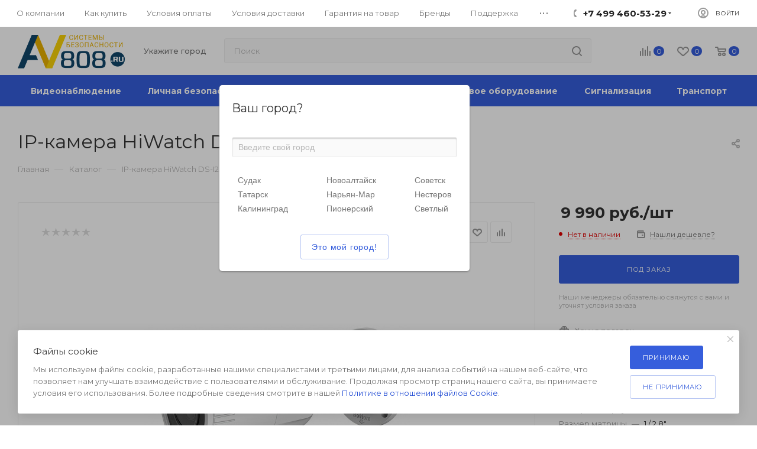

--- FILE ---
content_type: text/html; charset=UTF-8
request_url: https://av808.ru/catalog/hiwatch-ds-i256-2-8-12-mm.html
body_size: 59921
content:
<!DOCTYPE html>
<html xmlns="http://www.w3.org/1999/xhtml" xml:lang="ru" lang="ru"  >
<head><link rel="canonical" href="https://av808.ru/catalog/hiwatch-ds-i256-2-8-12-mm.html" />
	<!-- Google Tag Manager -->
	<script>(function(w,d,s,l,i){w[l]=w[l]||[];w[l].push({'gtm.start':
	new Date().getTime(),event:'gtm.js'});var f=d.getElementsByTagName(s)[0],
	j=d.createElement(s),dl=l!='dataLayer'?'&l='+l:'';j.async=true;j.src=
	'https://www.googletagmanager.com/gtm.js?id='+i+dl;f.parentNode.insertBefore(j,f);
	})(window,document,'script','dataLayer','GTM-WZ97KVP');</script>
	<!-- End Google Tag Manager -->
	<title>IP-камера HiWatch DS-I256 (2.8-12 mm)</title>
	<meta name="viewport" content="initial-scale=1.0, width=device-width" />
	<meta name="HandheldFriendly" content="true" />
	<meta name="yes" content="yes" />
	<meta name="apple-mobile-web-app-status-bar-style" content="black" />
	<meta name="SKYPE_TOOLBAR" content="SKYPE_TOOLBAR_PARSER_COMPATIBLE" />
	<meta http-equiv="Content-Type" content="text/html; charset=UTF-8" />
<meta name="keywords" content="купить видеонаблюдение, купить сигнализацию" />
<meta name="description" content="Широкий выбор портативных радиостанций Баофенг и аксессуаров к ним, в интернет-магазине официального представителя. Зарекомендовавшие себя аналоговые рации эффективны для нужд охотников, рыбаков или дальних походов, позволят сохранять стабильный мощный сигнал в течении дня." />
<link href="/bitrix/js/ui/design-tokens/dist/ui.design-tokens.min.css?173896975923463"  rel="stylesheet" />
<link href="/bitrix/js/ui/fonts/opensans/ui.font.opensans.min.css?17384411482320"  rel="stylesheet" />
<link href="/bitrix/js/main/popup/dist/main.popup.bundle.min.css?173896998326589"  rel="stylesheet" />
<link href="/bitrix/cache/css/al/av808new/page_63ea4d58c9c2cf777be55c41d2c4cc98/page_63ea4d58c9c2cf777be55c41d2c4cc98_v1.css?175439071851275"  rel="stylesheet" />
<link href="/bitrix/cache/css/al/av808new/default_7370975d0e92e926dfb3e6b07b595615/default_7370975d0e92e926dfb3e6b07b595615_v1.css?175429987710056"  rel="stylesheet" />
<link href="/bitrix/cache/css/al/av808new/default_a3320a1e516298a46cb2c08fc97f74e4/default_a3320a1e516298a46cb2c08fc97f74e4_v1.css?175439071852831"  rel="stylesheet" />
<link href="/bitrix/panel/main/popup.min.css?173844103320774"  rel="stylesheet" />
<link href="/bitrix/cache/css/al/av808new/template_9e7ace91ee78148fe139c87b716f1d93/template_9e7ace91ee78148fe139c87b716f1d93_v1.css?17543907181194609"  data-template-style="true" rel="stylesheet" />
<script>if(!window.BX)window.BX={};if(!window.BX.message)window.BX.message=function(mess){if(typeof mess==='object'){for(let i in mess) {BX.message[i]=mess[i];} return true;}};</script>
<script>(window.BX||top.BX).message({"JS_CORE_LOADING":"Загрузка...","JS_CORE_NO_DATA":"- Нет данных -","JS_CORE_WINDOW_CLOSE":"Закрыть","JS_CORE_WINDOW_EXPAND":"Развернуть","JS_CORE_WINDOW_NARROW":"Свернуть в окно","JS_CORE_WINDOW_SAVE":"Сохранить","JS_CORE_WINDOW_CANCEL":"Отменить","JS_CORE_WINDOW_CONTINUE":"Продолжить","JS_CORE_H":"ч","JS_CORE_M":"м","JS_CORE_S":"с","JSADM_AI_HIDE_EXTRA":"Скрыть лишние","JSADM_AI_ALL_NOTIF":"Показать все","JSADM_AUTH_REQ":"Требуется авторизация!","JS_CORE_WINDOW_AUTH":"Войти","JS_CORE_IMAGE_FULL":"Полный размер"});</script>
<script src="/bitrix/js/main/core/core.min.js?1738969976225181"></script>
<script>BX.Runtime.registerExtension({"name":"main.core","namespace":"BX","loaded":true});</script>
<script>BX.setJSList(["\/bitrix\/js\/main\/core\/core_ajax.js","\/bitrix\/js\/main\/core\/core_promise.js","\/bitrix\/js\/main\/polyfill\/promise\/js\/promise.js","\/bitrix\/js\/main\/loadext\/loadext.js","\/bitrix\/js\/main\/loadext\/extension.js","\/bitrix\/js\/main\/polyfill\/promise\/js\/promise.js","\/bitrix\/js\/main\/polyfill\/find\/js\/find.js","\/bitrix\/js\/main\/polyfill\/includes\/js\/includes.js","\/bitrix\/js\/main\/polyfill\/matches\/js\/matches.js","\/bitrix\/js\/ui\/polyfill\/closest\/js\/closest.js","\/bitrix\/js\/main\/polyfill\/fill\/main.polyfill.fill.js","\/bitrix\/js\/main\/polyfill\/find\/js\/find.js","\/bitrix\/js\/main\/polyfill\/matches\/js\/matches.js","\/bitrix\/js\/main\/polyfill\/core\/dist\/polyfill.bundle.js","\/bitrix\/js\/main\/core\/core.js","\/bitrix\/js\/main\/polyfill\/intersectionobserver\/js\/intersectionobserver.js","\/bitrix\/js\/main\/lazyload\/dist\/lazyload.bundle.js","\/bitrix\/js\/main\/polyfill\/core\/dist\/polyfill.bundle.js","\/bitrix\/js\/main\/parambag\/dist\/parambag.bundle.js"]);
</script>
<script>BX.Runtime.registerExtension({"name":"ui.dexie","namespace":"BX.Dexie3","loaded":true});</script>
<script>BX.Runtime.registerExtension({"name":"ls","namespace":"window","loaded":true});</script>
<script>BX.Runtime.registerExtension({"name":"fx","namespace":"window","loaded":true});</script>
<script>BX.Runtime.registerExtension({"name":"fc","namespace":"window","loaded":true});</script>
<script>BX.Runtime.registerExtension({"name":"underscore","namespace":"window","loaded":true});</script>
<script>BX.Runtime.registerExtension({"name":"yslocator","namespace":"window","loaded":true});</script>
<script>BX.Runtime.registerExtension({"name":"ui.design-tokens","namespace":"window","loaded":true});</script>
<script>BX.Runtime.registerExtension({"name":"ui.fonts.opensans","namespace":"window","loaded":true});</script>
<script>BX.Runtime.registerExtension({"name":"main.popup","namespace":"BX.Main","loaded":true});</script>
<script>BX.Runtime.registerExtension({"name":"popup","namespace":"window","loaded":true});</script>
<script>BX.Runtime.registerExtension({"name":"main.pageobject","namespace":"window","loaded":true});</script>
<script>(window.BX||top.BX).message({"JS_CORE_LOADING":"Загрузка...","JS_CORE_NO_DATA":"- Нет данных -","JS_CORE_WINDOW_CLOSE":"Закрыть","JS_CORE_WINDOW_EXPAND":"Развернуть","JS_CORE_WINDOW_NARROW":"Свернуть в окно","JS_CORE_WINDOW_SAVE":"Сохранить","JS_CORE_WINDOW_CANCEL":"Отменить","JS_CORE_WINDOW_CONTINUE":"Продолжить","JS_CORE_H":"ч","JS_CORE_M":"м","JS_CORE_S":"с","JSADM_AI_HIDE_EXTRA":"Скрыть лишние","JSADM_AI_ALL_NOTIF":"Показать все","JSADM_AUTH_REQ":"Требуется авторизация!","JS_CORE_WINDOW_AUTH":"Войти","JS_CORE_IMAGE_FULL":"Полный размер"});</script>
<script>BX.Runtime.registerExtension({"name":"window","namespace":"window","loaded":true});</script>
<script type="extension/settings" data-extension="currency.currency-core">{"region":"ru"}</script>
<script>BX.Runtime.registerExtension({"name":"currency.currency-core","namespace":"BX.Currency","loaded":true});</script>
<script>BX.Runtime.registerExtension({"name":"currency","namespace":"window","loaded":true});</script>
<script>(window.BX||top.BX).message({"LANGUAGE_ID":"ru","FORMAT_DATE":"DD.MM.YYYY","FORMAT_DATETIME":"DD.MM.YYYY HH:MI:SS","COOKIE_PREFIX":"BITRIX_SM","SERVER_TZ_OFFSET":"10800","UTF_MODE":"Y","SITE_ID":"al","SITE_DIR":"\/","USER_ID":"","SERVER_TIME":1765103045,"USER_TZ_OFFSET":0,"USER_TZ_AUTO":"Y","bitrix_sessid":"fadcf2c92566431d7e072b1f9d5f23d5"});</script>

<script  src="/bitrix/cache/js/al/av808new/kernel_main/kernel_main_v1.js?1754574122194913"></script>
<script src="/bitrix/js/ui/dexie/dist/dexie3.bundle.min.js?173896971688274"></script>
<script src="/bitrix/js/main/core/core_ls.min.js?17389699832683"></script>
<script src="/bitrix/js/main/core/core_frame_cache.min.js?173896998311132"></script>
<script src="/bitrix/js/main/ajax.min.js?173844114422194"></script>
<script src="/bitrix/js/yenisite.geoip/underscore-min.js?173844114413450"></script>
<script src="/bitrix/js/yenisite.geoip/locator.js?173844114413572"></script>
<script src="/bitrix/js/main/popup/dist/main.popup.bundle.min.js?173896998365924"></script>
<script src="/bitrix/js/main/rating.min.js?173896981112227"></script>
<script src="/bitrix/js/currency/currency-core/dist/currency-core.bundle.min.js?17389695424569"></script>
<script src="/bitrix/js/currency/core_currency.min.js?1738969542835"></script>
<script>BX.setJSList(["\/bitrix\/js\/main\/core\/core_fx.js","\/bitrix\/js\/main\/pageobject\/pageobject.js","\/bitrix\/js\/main\/core\/core_window.js","\/bitrix\/js\/main\/session.js","\/bitrix\/js\/main\/date\/main.date.js","\/bitrix\/js\/main\/core\/core_date.js","\/bitrix\/js\/main\/utils.js","\/bitrix\/js\/main\/dd.js","\/bitrix\/js\/main\/core\/core_uf.js","\/bitrix\/js\/main\/core\/core_dd.js","\/bitrix\/js\/main\/core\/core_tooltip.js","\/local\/templates\/av808new\/components\/bitrix\/catalog\/main\/script.js","\/local\/templates\/av808new\/components\/bitrix\/catalog.element\/main\/script.js","\/local\/templates\/av808new\/components\/bitrix\/sale.gift.product\/main\/script.js","\/local\/templates\/av808new\/components\/bitrix\/sale.gift.main.products\/main\/script.js","\/local\/templates\/av808new\/js\/jquery.history.js","\/local\/templates\/av808new\/js\/observer.js","\/local\/templates\/av808new\/js\/lazysizes.min.js","\/local\/templates\/av808new\/js\/ls.unveilhooks.min.js","\/local\/templates\/av808new\/js\/jquery.actual.min.js","\/local\/templates\/av808new\/js\/jqModal.js","\/local\/templates\/av808new\/vendor\/js\/bootstrap.js","\/local\/templates\/av808new\/vendor\/js\/jquery.appear.js","\/local\/templates\/av808new\/vendor\/js\/ripple.js","\/local\/templates\/av808new\/vendor\/js\/velocity\/velocity.js","\/local\/templates\/av808new\/vendor\/js\/velocity\/velocity.ui.js","\/local\/templates\/av808new\/js\/browser.js","\/local\/templates\/av808new\/js\/jquery.fancybox.js","\/local\/templates\/av808new\/js\/jquery.flexslider.js","\/local\/templates\/av808new\/js\/jquery.uniform.min.js","\/local\/templates\/av808new\/vendor\/js\/carousel\/owl\/owl.carousel.js","\/local\/templates\/av808new\/vendor\/js\/moment.min.js","\/local\/templates\/av808new\/vendor\/js\/sticky-sidebar.js","\/local\/templates\/av808new\/js\/jquery.validate.min.js","\/local\/templates\/av808new\/js\/aspro_animate_open_fancy.js","\/local\/templates\/av808new\/js\/jquery.inputmask.bundle.min.js","\/local\/templates\/av808new\/js\/jquery.easing.1.3.js","\/local\/templates\/av808new\/js\/equalize.min.js","\/local\/templates\/av808new\/js\/jquery.alphanumeric.js","\/local\/templates\/av808new\/js\/jquery.cookie.js","\/local\/templates\/av808new\/js\/jquery.plugin.min.js","\/local\/templates\/av808new\/js\/jquery.countdown.min.js","\/local\/templates\/av808new\/js\/jquery.countdown-ru.js","\/local\/templates\/av808new\/js\/jquery.ikSelect.js","\/local\/templates\/av808new\/js\/jquery.mobile.custom.touch.min.js","\/local\/templates\/av808new\/js\/jquery.dotdotdot.js","\/local\/templates\/av808new\/js\/rating_likes.js","\/local\/templates\/av808new\/js\/mobile.js","\/local\/templates\/av808new\/js\/jquery.mousewheel.min.js","\/local\/templates\/av808new\/js\/jquery.mCustomScrollbar.js","\/local\/templates\/av808new\/js\/scrollTabs.js","\/local\/templates\/av808new\/js\/main.js","\/local\/templates\/av808new\/js\/blocks\/blocks.js","\/bitrix\/components\/bitrix\/search.title\/script.js","\/local\/templates\/av808new\/components\/bitrix\/search.title\/mega_menu\/script.js","\/local\/templates\/av808new\/components\/bitrix\/menu\/menu_in_burger\/script.js","\/local\/templates\/av808new\/components\/bitrix\/search.title\/corp\/script.js","\/local\/templates\/av808new\/components\/bitrix\/menu\/top_catalog_wide\/script.js","\/bitrix\/components\/aspro\/marketing.popup.max\/templates\/.default\/script.js","\/local\/templates\/av808new\/components\/bitrix\/search.title\/fixed\/script.js","\/local\/templates\/av808new\/js\/custom.js","\/bitrix\/components\/yenisite\/geoip.city\/js\/jquery.textchange.min.js","\/bitrix\/components\/yenisite\/geoip.city\/js\/eshop.js","\/bitrix\/components\/yenisite\/geoip.city\/js\/jquery.jgrowl_minimized.js","\/local\/templates\/av808new\/components\/bitrix\/catalog.comments\/catalog\/script.js"]);</script>
<script>BX.setCSSList(["\/local\/templates\/av808new\/components\/bitrix\/catalog\/main\/style.css","\/local\/templates\/av808new\/components\/bitrix\/catalog.element\/main\/style.css","\/local\/templates\/av808new\/components\/bitrix\/sale.gift.main.products\/main\/style.css","\/local\/templates\/av808new\/vendor\/css\/bootstrap.css","\/local\/templates\/av808new\/css\/jquery.fancybox.css","\/local\/templates\/av808new\/vendor\/css\/carousel\/owl\/owl.carousel.css","\/local\/templates\/av808new\/vendor\/css\/carousel\/owl\/owl.theme.default.css","\/local\/templates\/av808new\/css\/styles.css","\/local\/templates\/av808new\/css\/blocks\/blocks.css","\/local\/templates\/av808new\/css\/blocks\/common.blocks\/counter-state\/counter-state.css","\/local\/templates\/av808new\/css\/banners.css","\/local\/templates\/av808new\/css\/menu.css","\/local\/templates\/av808new\/css\/catalog.css","\/local\/templates\/av808new\/css\/animation\/animation_ext.css","\/local\/templates\/av808new\/css\/jquery.mCustomScrollbar.min.css","\/local\/templates\/av808new\/vendor\/css\/ripple.css","\/local\/templates\/av808new\/css\/left_block_main_page.css","\/local\/templates\/av808new\/css\/stores.css","\/local\/templates\/av808new\/css\/yandex_map.css","\/local\/templates\/av808new\/css\/header_fixed.css","\/local\/templates\/av808new\/ajax\/ajax.css","\/local\/templates\/av808new\/components\/aspro\/social.info.max\/.default\/style.css","\/local\/templates\/av808new\/components\/bitrix\/search.title\/corp\/style.css","\/local\/templates\/av808new\/components\/bitrix\/breadcrumb\/main\/style.css","\/local\/templates\/av808new\/css\/footer.css","\/bitrix\/components\/aspro\/marketing.popup.max\/templates\/.default\/style.css","\/local\/templates\/av808new\/styles.css","\/local\/templates\/av808new\/template_styles.css","\/local\/templates\/av808new\/css\/header.css","\/local\/templates\/av808new\/css\/media.css","\/local\/templates\/av808new\/vendor\/fonts\/font-awesome\/css\/font-awesome.min.css","\/local\/templates\/av808new\/css\/print.css","\/local\/templates\/av808new\/css\/h1-normal.css","\/local\/templates\/av808new\/themes\/13\/theme.css","\/local\/templates\/av808new\/bg_color\/light\/bgcolors.css","\/local\/templates\/av808new\/css\/widths\/width-3.css","\/local\/templates\/av808new\/css\/fonts\/font-10.css","\/local\/templates\/av808new\/css\/custom.css","\/local\/templates\/av808new\/components\/yenisite\/geoip.city\/.default\/style.css","\/local\/templates\/av808new\/components\/yenisite\/geoip.city\/.default\/old_fonts.css","\/local\/templates\/av808new\/components\/yenisite\/geoip.city\/.default\/css\/jquery.jgrowl.css","\/local\/templates\/av808new\/components\/bitrix\/catalog.comments\/catalog\/style.css","\/bitrix\/components\/bitrix\/blog\/templates\/.default\/style.css","\/bitrix\/components\/bitrix\/blog\/templates\/.default\/themes\/green\/style.css","\/bitrix\/components\/bitrix\/rating.vote\/templates\/standart_text\/style.css"]);</script>
				<!-- Carrot quest BEGIN -->
				<script>
					!function(){function t(t,e){return function(){window.carrotquestasync.push(t,arguments)}}if('undefined'==typeof carrotquest){var e=document.createElement('script');e.async=!0,e.src='//cdn.carrotquest.app/api.min.js',document.getElementsByTagName('head')[0].appendChild(e),window.carrotquest={},window.carrotquestasync=[],carrotquest.settings={};for(var n=['connect','track','identify','auth','oth','onReady','addCallback','removeCallback','trackMessageInteraction'],a=0;a<n.length;a++)carrotquest[n[a]]=t(n[a])}}(),carrotquest.connect('7900-9f78d0488e815d67ac58ed56119');
				</script >
				<!--Carrot quest END-->
<script>
					(function () {
						"use strict";
						var counter = function ()
						{
							var cookie = (function (name) {
								var parts = ("; " + document.cookie).split("; " + name + "=");
								if (parts.length == 2) {
									try {return JSON.parse(decodeURIComponent(parts.pop().split(";").shift()));}
									catch (e) {}
								}
							})("BITRIX_CONVERSION_CONTEXT_al");
							if (cookie && cookie.EXPIRE >= BX.message("SERVER_TIME"))
								return;
							var request = new XMLHttpRequest();
							request.open("POST", "/bitrix/tools/conversion/ajax_counter.php", true);
							request.setRequestHeader("Content-type", "application/x-www-form-urlencoded");
							request.send(
								"SITE_ID="+encodeURIComponent("al")+
								"&sessid="+encodeURIComponent(BX.bitrix_sessid())+
								"&HTTP_REFERER="+encodeURIComponent(document.referrer)
							);
						};
						if (window.frameRequestStart === true)
							BX.addCustomEvent("onFrameDataReceived", counter);
						else
							BX.ready(counter);
					})();
				</script>
<script>BX.message({'PHONE':'Телефон','FAST_VIEW':'Быстрый просмотр','TABLES_SIZE_TITLE':'Подбор размера','SOCIAL':'Социальные сети','DESCRIPTION':'Описание магазина','ITEMS':'Товары','LOGO':'Логотип','REGISTER_INCLUDE_AREA':'Текст о регистрации','AUTH_INCLUDE_AREA':'Текст об авторизации','FRONT_IMG':'Изображение компании','EMPTY_CART':'пуста','CATALOG_VIEW_MORE':'... Показать все','CATALOG_VIEW_LESS':'... Свернуть','JS_REQUIRED':'Заполните это поле','JS_FORMAT':'Неверный формат','JS_FILE_EXT':'Недопустимое расширение файла','JS_PASSWORD_COPY':'Пароли не совпадают','JS_PASSWORD_LENGTH':'Минимум 6 символов','JS_ERROR':'Неверно заполнено поле','JS_FILE_SIZE':'Максимальный размер 5мб','JS_FILE_BUTTON_NAME':'Выберите файл','JS_FILE_DEFAULT':'Прикрепите файл','JS_DATE':'Некорректная дата','JS_DATETIME':'Некорректная дата/время','JS_REQUIRED_LICENSES':'Согласитесь с условиями','LICENSE_PROP':'Согласие на обработку персональных данных','LOGIN_LEN':'Введите минимум {0} символа','FANCY_CLOSE':'Закрыть','FANCY_NEXT':'Следующий','FANCY_PREV':'Предыдущий','TOP_AUTH_REGISTER':'Регистрация','CALLBACK':'Заказать звонок','ASK':'Задать вопрос','REVIEW':'Оставить отзыв','S_CALLBACK':'Заказать звонок','UNTIL_AKC':'До конца акции','TITLE_QUANTITY_BLOCK':'Остаток','TITLE_QUANTITY':'шт','TOTAL_SUMM_ITEM':'Общая стоимость ','SUBSCRIBE_SUCCESS':'Вы успешно подписались','RECAPTCHA_TEXT':'Подтвердите, что вы не робот','JS_RECAPTCHA_ERROR':'Пройдите проверку','COUNTDOWN_SEC':'сек','COUNTDOWN_MIN':'мин','COUNTDOWN_HOUR':'час','COUNTDOWN_DAY0':'дн','COUNTDOWN_DAY1':'дн','COUNTDOWN_DAY2':'дн','COUNTDOWN_WEAK0':'Недель','COUNTDOWN_WEAK1':'Неделя','COUNTDOWN_WEAK2':'Недели','COUNTDOWN_MONTH0':'Месяцев','COUNTDOWN_MONTH1':'Месяц','COUNTDOWN_MONTH2':'Месяца','COUNTDOWN_YEAR0':'Лет','COUNTDOWN_YEAR1':'Год','COUNTDOWN_YEAR2':'Года','COUNTDOWN_COMPACT_SEC':'с','COUNTDOWN_COMPACT_MIN':'м','COUNTDOWN_COMPACT_HOUR':'ч','COUNTDOWN_COMPACT_DAY':'д','COUNTDOWN_COMPACT_WEAK':'н','COUNTDOWN_COMPACT_MONTH':'м','COUNTDOWN_COMPACT_YEAR0':'л','COUNTDOWN_COMPACT_YEAR1':'г','CATALOG_PARTIAL_BASKET_PROPERTIES_ERROR':'Заполнены не все свойства у добавляемого товара','CATALOG_EMPTY_BASKET_PROPERTIES_ERROR':'Выберите свойства товара, добавляемые в корзину в параметрах компонента','CATALOG_ELEMENT_NOT_FOUND':'Элемент не найден','ERROR_ADD2BASKET':'Ошибка добавления товара в корзину','CATALOG_SUCCESSFUL_ADD_TO_BASKET':'Успешное добавление товара в корзину','ERROR_BASKET_TITLE':'Ошибка корзины','ERROR_BASKET_PROP_TITLE':'Выберите свойства, добавляемые в корзину','ERROR_BASKET_BUTTON':'Выбрать','BASKET_TOP':'Корзина в шапке','ERROR_ADD_DELAY_ITEM':'Ошибка отложенной корзины','VIEWED_TITLE':'Ранее вы смотрели','VIEWED_BEFORE':'Ранее вы смотрели','BEST_TITLE':'Лучшие предложения','CT_BST_SEARCH_BUTTON':'Поиск','CT_BST_SEARCH2_BUTTON':'Найти','BASKET_PRINT_BUTTON':'Распечатать','BASKET_CLEAR_ALL_BUTTON':'Очистить','BASKET_QUICK_ORDER_BUTTON':'Быстрый заказ','BASKET_CONTINUE_BUTTON':'Продолжить покупки','BASKET_ORDER_BUTTON':'Оформить заказ','SHARE_BUTTON':'Поделиться','BASKET_CHANGE_TITLE':'Ваш заказ','BASKET_CHANGE_LINK':'Изменить','MORE_INFO_SKU':'Купить','FROM':'от','BEFORE':'до','TITLE_BLOCK_VIEWED_NAME':'Ранее вы смотрели','T_BASKET':'Корзина','FILTER_EXPAND_VALUES':'Показать все','FILTER_HIDE_VALUES':'Свернуть','FULL_ORDER':'Полный заказ','CUSTOM_COLOR_CHOOSE':'Выбрать','CUSTOM_COLOR_CANCEL':'Отмена','S_MOBILE_MENU':'Меню','MAX_T_MENU_BACK':'Назад','MAX_T_MENU_CALLBACK':'Обратная связь','MAX_T_MENU_CONTACTS_TITLE':'Будьте на связи','SEARCH_TITLE':'Поиск','SOCIAL_TITLE':'Оставайтесь на связи','HEADER_SCHEDULE':'Время работы','SEO_TEXT':'SEO описание','COMPANY_IMG':'Картинка компании','COMPANY_TEXT':'Описание компании','CONFIG_SAVE_SUCCESS':'Настройки сохранены','CONFIG_SAVE_FAIL':'Ошибка сохранения настроек','ITEM_ECONOMY':'Экономия','ITEM_ARTICLE':'Артикул: ','JS_FORMAT_ORDER':'имеет неверный формат','JS_BASKET_COUNT_TITLE':'В корзине товаров на SUMM','POPUP_VIDEO':'Видео','POPUP_GIFT_TEXT':'Нашли что-то особенное? Намекните другу о подарке!','ORDER_FIO_LABEL':'Ф.И.О.','ORDER_PHONE_LABEL':'Телефон','ORDER_REGISTER_BUTTON':'Регистрация','PRICES_TYPE':'Варианты цен','FILTER_HELPER_VALUES':' знач.','SHOW_MORE_SCU_MAIN':'Еще #COUNT#','SHOW_MORE_SCU_1':'предложение','SHOW_MORE_SCU_2':'предложения','SHOW_MORE_SCU_3':'предложений','/home/bitrix/www/carcam.ru/bitrix/modules/main/lang/ru/classes/general/user.php':{'main_user_captcha_error':'Не пройдена проверка от автоматических сообщений','MAIN_FUNCTION_REGISTER_CAPTCHA':'Не пройдена проверка от автоматических сообщений'},'/home/bitrix/www/carcam.ru/bitrix/modules/form/lang/ru/include.php':{'FORM_WRONG_CAPTCHA':'Не пройдена проверка от автоматических сообщений'},'/home/bitrix/www/carcam.ru/bitrix/components/bitrix/iblock.element.add.form/lang/ru/component.php':{'IBLOCK_FORM_WRONG_CAPTCHA':'Не пройдена проверка от автоматических сообщений'},'':{'IBLOCK_FORM_WRONG_CAPTCHA':'Не пройдена проверка от автоматических сообщений'},'/home/bitrix/www/carcam.ru/bitrix/components/bitrix/catalog.product.subscribe/lang/ru/ajax.php':{'CPSA_INCCORECT_INPUT_CAPTHA':'Не пройдена проверка от автоматических сообщений'},'/home/bitrix/www/carcam.ru/bitrix/components/bitrix/forum.comments/lang/ru/class.php':{'POSTM_CAPTCHA':'Не пройдена проверка от автоматических сообщений'},'/home/bitrix/www/carcam.ru/bitrix/components/bitrix/forum.message.send/lang/ru/component.php':{'F_BAD_CAPTCHA':'Не пройдена проверка от автоматических сообщений'},'/home/bitrix/www/carcam.ru/bitrix/components/bitrix/forum.topic.reviews/lang/ru/action.php':{'POSTM_CAPTCHA':'Не пройдена проверка от автоматических сообщений'},'/home/bitrix/www/carcam.ru/bitrix/components/bitrix/idea.comment.list/lang/ru/component.php':{'B_B_PC_CAPTCHA_ERROR':'Не пройдена проверка от автоматических сообщений'},'/home/bitrix/www/carcam.ru/bitrix/components/bitrix/main.feedback/lang/ru/component.php':{'MF_CAPTCHA_WRONG':'Не пройдена проверка от автоматических сообщений','MF_CAPTHCA_EMPTY':'Не пройдена проверка от автоматических сообщений'},'/home/bitrix/www/carcam.ru/bitrix/components/bitrix/main.register/lang/ru/component.php':{'REGISTER_WRONG_CAPTCHA':'Не пройдена проверка от автоматических сообщений'},'/home/bitrix/www/carcam.ru/bitrix/components/bitrix/sale.notice.product/lang/ru/component.php':{'NOTIFY_NO_CAPTHA':'Не пройдена проверка от автоматических сообщений'},'/home/bitrix/www/carcam.ru/bitrix/components/bitrix/socialnetwork.blog.post.comment/lang/ru/component.php':{'B_B_PC_CAPTCHA_ERROR':'Не пройдена проверка от автоматических сообщений'},'/home/bitrix/www/carcam.ru/bitrix/modules/vote/lang/ru/classes/general/vote.php':{'VOTE_BAD_CAPTCHA':'Не пройдена проверка от автоматических сообщений'},'/home/bitrix/www/carcam.ru/bitrix/components/bitrix/blog.post.comment.list/lang/ru/class.php':{'B_B_PC_CAPTCHA_ERROR':'Не пройдена проверка от автоматических сообщений'},'/home/bitrix/www/carcam.ru/bitrix/components/bitrix/blog.post.comment/lang/ru/class.php':{'B_B_PC_CAPTCHA_ERROR':'Не пройдена проверка от автоматических сообщений'}})</script>
<link rel="preload" href="https://fonts.googleapis.com/css?family=Montserrat:300italic,400italic,500italic,700italic,400,300,500,700subset=latin,cyrillic-ext" as="font" crossorigin>
<link rel="stylesheet" href="https://fonts.googleapis.com/css?family=Montserrat:300italic,400italic,500italic,700italic,400,300,500,700subset=latin,cyrillic-ext">
<script>window.lazySizesConfig = window.lazySizesConfig || {};lazySizesConfig.loadMode = 2;lazySizesConfig.expand = 100;lazySizesConfig.expFactor = 1;lazySizesConfig.hFac = 0.1;window.lazySizesConfig.lazyClass = "lazy";</script>
					<script data-skip-moving="true" src="/bitrix/js/aspro.max/jquery-2.1.3.min.js"></script>
					<script data-skip-moving="true" src="/local/templates/av808new/js/speed.min.js?=1738441014"></script>
<link rel="shortcut icon" href="https://av808.ru/favicon.ico" type="image/x-icon" />
<link rel="apple-touch-icon" sizes="180x180" href="/upload/CMax/bdb/s4eukur2ys0q3hp9tlgfhj17ou0ii35i/av808.png" />
<meta property="og:description" content="IP-камера HiWatch DS-I256 (2.8-12 mm)" />
<meta property="og:image" content="https://av808.ru:443/upload/CMax/0ce/Logo_181_57.png" />
<link rel="image_src" href="https://av808.ru:443/upload/CMax/0ce/Logo_181_57.png"  />
<meta property="og:title" content="IP-камера HiWatch DS-I256 (2.8-12 mm)" />
<meta property="og:type" content="website" />
<meta property="og:url" content="https://av808.ru:443/catalog/hiwatch-ds-i256-2-8-12-mm.html" />
<script>
                        var oldValues=[];
                        function addressCheck(props){
                            var form = BX('bx-soa-order-form'),
				                prepared = BX.ajax.prepareForm(form),
                                personType = prepared.data.PERSON_TYPE,
                                addressFilled=true;
                            for(prop in props[personType]){
                                addressFilled=addressFilled && !!(BX(props[personType][prop]).value);
                            }
                            return addressFilled;
                        }
                        function bindChange(props){
                            var form = BX('bx-soa-order-form'),
				                prepared = BX.ajax.prepareForm(form),
				                personType = prepared.data.PERSON_TYPE,
                                selectedDelivery = prepared.data.DELIVERY_ID,
                                deliveries = [];
                            if(deliveries.indexOf(selectedDelivery)!=-1){
                                for(prop in props[personType]){
                                    BX.bind(BX(props[personType][prop]), 'blur', function(){
                                        if(window['oldValues'][payerType][prop]!=BX(props[personType][prop]).value){
                                            window['oldValues'][payerType][prop]=BX(props[personType][prop]).value;
                                            if(addressCheck(props)){
                                                BX.Sale.OrderAjaxComponent.sendRequest();
                                            }
                                        }
                                    });
                                }
                            }
                        }
                        BX.ready(function(){
                            if(typeof BX.Sale !== 'undefined' && typeof BX.Sale.OrderAjaxComponent !== 'undefined'){
                                var props={'1':{'ADDRESS':'soa-property-7'},'2':{'ADDRESS':'soa-property-19'},'3':{'ADDRESS':'soa-property-55'},'4':{'ADDRESS':'soa-property-67'}};
                                for(payerType in props){
                                    window['oldValues'][payerType]=[];
                                    for(prop in props[payerType]){
                                        if(BX(props[payerType][prop])!=null){
                                            window['oldValues'][payerType][prop]=BX(props[payerType][prop]).value;
                                        } else {
                                            window['oldValues'][payerType][prop]='';
                                        }
                                    }
                                }
                                bindChange(props);
                                BX.addCustomEvent('onAjaxSuccess', function(){
                                    bindChange(props);
                                });
                            }
                        });
                </script>

<script  src="/bitrix/cache/js/al/av808new/template_0a0ae52eeec66f5fdbd1cfa84c293e6c/template_0a0ae52eeec66f5fdbd1cfa84c293e6c_v1.js?1754390718769065"></script>
<script  src="/bitrix/cache/js/al/av808new/page_aa682a3b5d78dc2c11795f0fe29cfd55/page_aa682a3b5d78dc2c11795f0fe29cfd55_v1.js?1754390718150501"></script>
<script  src="/bitrix/cache/js/al/av808new/default_fbb1a3e0048d47543d1076d5e2681c16/default_fbb1a3e0048d47543d1076d5e2681c16_v1.js?175429987714054"></script>
<script  src="/bitrix/cache/js/al/av808new/default_8a061ffc10eb9770b17354b5f68b49ca/default_8a061ffc10eb9770b17354b5f68b49ca_v1.js?17543907186040"></script>
<script>var _ba = _ba || []; _ba.push(["aid", "fad4cefa02e632dc45a664252855b646"]); _ba.push(["host", "av808.ru"]); (function() {var ba = document.createElement("script"); ba.type = "text/javascript"; ba.async = true;ba.src = (document.location.protocol == "https:" ? "https://" : "http://") + "bitrix.info/ba.js";var s = document.getElementsByTagName("script")[0];s.parentNode.insertBefore(ba, s);})();</script>

			</head>
<body class=" site_al  fill_bg_n catalog-delayed-btn-" id="main" data-site="/">
	<!-- Google Tag Manager (noscript) -->
	<noscript><iframe src="https://www.googletagmanager.com/ns.html?id=GTM-WZ97KVP"
	height="0" width="0" style="display:none;visibility:hidden"></iframe></noscript>
	<!-- End Google Tag Manager (noscript) -->
		
	<div id="panel"></div>
	
				<!--'start_frame_cache_basketitems-component-block'-->												<div id="ajax_basket"></div>
					<!--'end_frame_cache_basketitems-component-block'-->				<div class="cd-modal-bg"></div>
		<script data-skip-moving="true">
			var solutionName = 'arMaxOptions';
		</script>
		<script src="/local/templates/av808new/js/setTheme.php?site_id=al&site_dir=/" data-skip-moving="true"></script>
		<script>
		window.onload=function(){
			window.basketJSParams = window.basketJSParams || [];
							window.dataLayer = window.dataLayer || [];
					}
		BX.message({'MIN_ORDER_PRICE_TEXT':'<b>Минимальная сумма заказа #PRICE#<\/b><br/>Пожалуйста, добавьте еще товаров в корзину','LICENSES_TEXT':'Я согласен на <a href=\"/include/licenses_detail.php\" target=\"_blank\">обработку персональных данных<\/a>'});
		arAsproOptions.PAGES.FRONT_PAGE = window[solutionName].PAGES.FRONT_PAGE = "";
		arAsproOptions.PAGES.BASKET_PAGE = window[solutionName].PAGES.BASKET_PAGE = "";
		arAsproOptions.PAGES.ORDER_PAGE = window[solutionName].PAGES.ORDER_PAGE = "";
		arAsproOptions.PAGES.PERSONAL_PAGE = window[solutionName].PAGES.PERSONAL_PAGE = "";
		arAsproOptions.PAGES.CATALOG_PAGE = window[solutionName].PAGES.CATALOG_PAGE = "1";
		</script>
		<div class="wrapper1  header_bgcolored long_header colored_header catalog_page basket_normal basket_fill_WHITE side_LEFT block_side_NORMAL catalog_icons_N banner_auto with_fast_view mheader-v1 header-v10 header-font-lower_Y regions_N title_position_LEFT fill_ footer-v5 front-vindex1 mfixed_Y mfixed_view_scroll_top title-v3 lazy_Y with_phones compact-catalog dark-hover-overlay vertical-catalog-img landing-normal big-banners-mobile-normal bottom-icons-panel-N compact-breadcrumbs-N catalog-delayed-btn-Y  ">

<div class="mega_fixed_menu">
	<div class="maxwidth-theme">
		<svg class="svg svg-close" width="14" height="14" viewBox="0 0 14 14">
		  <path data-name="Rounded Rectangle 568 copy 16" d="M1009.4,953l5.32,5.315a0.987,0.987,0,0,1,0,1.4,1,1,0,0,1-1.41,0L1008,954.4l-5.32,5.315a0.991,0.991,0,0,1-1.4-1.4L1006.6,953l-5.32-5.315a0.991,0.991,0,0,1,1.4-1.4l5.32,5.315,5.31-5.315a1,1,0,0,1,1.41,0,0.987,0.987,0,0,1,0,1.4Z" transform="translate(-1001 -946)"></path>
		</svg>
		<i class="svg svg-close mask arrow"></i>
		<div class="row">
			<div class="col-md-9">
				<div class="left_menu_block">
					<div class="logo_block flexbox flexbox--row align-items-normal">
						<div class="logo">
							<a href="/"><img src="/upload/CMax/0ce/Logo_181_57.png" alt="AV808" title="AV808" data-src="" /></a>						</div>
						<div class="top-description addr">
							Готовый интернет-магазин 
электроники						</div>
					</div>
					<div class="search_block">
						<div class="search_wrap">
							<div class="search-block">
												<div class="search-wrapper">
				<div id="title-search_mega_menu">
					<form action="/catalog/" class="search">
						<div class="search-input-div">
							<input class="search-input" id="title-search-input_mega_menu" type="text" name="q" value="" placeholder="Поиск" size="20" maxlength="50" autocomplete="off" />
						</div>
						<div class="search-button-div">
							<button class="btn btn-search" type="submit" name="s" value="Найти"><i class="svg inline  svg-inline-search2" aria-hidden="true" ><svg class="" width="17" height="17" viewBox="0 0 17 17" aria-hidden="true"><path class="cls-1" d="M16.709,16.719a1,1,0,0,1-1.412,0l-3.256-3.287A7.475,7.475,0,1,1,15,7.5a7.433,7.433,0,0,1-1.549,4.518l3.258,3.289A1,1,0,0,1,16.709,16.719ZM7.5,2A5.5,5.5,0,1,0,13,7.5,5.5,5.5,0,0,0,7.5,2Z"></path></svg></i></button>
							<span class="close-block inline-search-hide"><span class="svg svg-close close-icons"></span></span>
						</div>
					</form>
				</div>
			</div>
	<script>
	var jsControl = new JCTitleSearch3({
		//'WAIT_IMAGE': '/bitrix/themes/.default/images/wait.gif',
		'AJAX_PAGE' : '/catalog/hiwatch-ds-i256-2-8-12-mm.html',
		'CONTAINER_ID': 'title-search_mega_menu',
		'INPUT_ID': 'title-search-input_mega_menu',
		'INPUT_ID_TMP': 'title-search-input_mega_menu',
		'MIN_QUERY_LEN': 2
	});
</script>							</div>
						</div>
					</div>
										<!-- noindex -->

	<div class="burger_menu_wrapper">
		
			<div class="top_link_wrapper">
				<div class="menu-item dropdown catalog wide_menu   active">
					<div class="wrap">
						<a class="dropdown-toggle" href="/catalog/">
							<div class="link-title color-theme-hover">
																	<i class="svg inline  svg-inline-icon_catalog" aria-hidden="true" ><svg xmlns="http://www.w3.org/2000/svg" width="10" height="10" viewBox="0 0 10 10"><path  data-name="Rounded Rectangle 969 copy 7" class="cls-1" d="M644,76a1,1,0,1,1-1,1A1,1,0,0,1,644,76Zm4,0a1,1,0,1,1-1,1A1,1,0,0,1,648,76Zm4,0a1,1,0,1,1-1,1A1,1,0,0,1,652,76Zm-8,4a1,1,0,1,1-1,1A1,1,0,0,1,644,80Zm4,0a1,1,0,1,1-1,1A1,1,0,0,1,648,80Zm4,0a1,1,0,1,1-1,1A1,1,0,0,1,652,80Zm-8,4a1,1,0,1,1-1,1A1,1,0,0,1,644,84Zm4,0a1,1,0,1,1-1,1A1,1,0,0,1,648,84Zm4,0a1,1,0,1,1-1,1A1,1,0,0,1,652,84Z" transform="translate(-643 -76)"/></svg></i>																Каталог							</div>
						</a>
													<span class="tail"></span>
							<div class="burger-dropdown-menu row">
								<div class="menu-wrapper" >
																																																<div class="col-md-4 dropdown-submenu  has_img">
																						<a href="https://av808.ru/catalog/video-monitoring/" class="color-theme-hover" title="Видеонаблюдение">
												<span class="name option-font-bold">Видеонаблюдение</span>
											</a>
																								<div class="burger-dropdown-menu toggle_menu">
																																									<div class="menu-item   ">
															<a href="https://av808.ru/catalog/video-monitoring/ahd-reg/" title="AHD видеорегистраторы">
																<span class="name color-theme-hover">AHD видеорегистраторы</span>
															</a>
																													</div>
																																									<div class="menu-item   ">
															<a href="https://av808.ru/catalog/video-monitoring/ahd-cam/" title="AHD камеры видеонаблюдения">
																<span class="name color-theme-hover">AHD камеры видеонаблюдения</span>
															</a>
																													</div>
																																									<div class="menu-item   ">
															<a href="https://av808.ru/catalog/video-monitoring/ip-cam/" title="IP камеры">
																<span class="name color-theme-hover">IP камеры</span>
															</a>
																													</div>
																																									<div class="menu-item   ">
															<a href="https://av808.ru/catalog/video-monitoring/ip-reg/" title="IP регистраторы">
																<span class="name color-theme-hover">IP регистраторы</span>
															</a>
																													</div>
																																									<div class="menu-item   ">
															<a href="https://av808.ru/catalog/video-monitoring/wifi-minicam/" title="Wi-Fi камеры миниатюрные">
																<span class="name color-theme-hover">Wi-Fi камеры миниатюрные</span>
															</a>
																													</div>
																																									<div class="menu-item   ">
															<a href="https://av808.ru/catalog/video-monitoring/wifi-cloud/" title="Wi-Fi/Cloud камеры">
																<span class="name color-theme-hover">Wi-Fi/Cloud камеры</span>
															</a>
																													</div>
																																									<div class="menu-item   ">
															<a href="https://av808.ru/catalog/video-monitoring/video-eye/" title="Видеоглазки">
																<span class="name color-theme-hover">Видеоглазки</span>
															</a>
																													</div>
																																									<div class="menu-item   ">
															<a href="https://av808.ru/catalog/video-monitoring/binoculars-spotting-scopes/" title="Бинокли и зрительные трубы">
																<span class="name color-theme-hover">Бинокли и зрительные трубы</span>
															</a>
																													</div>
																																									<div class="menu-item   ">
															<a href="https://av808.ru/catalog/video-monitoring/video-tester/" title="Видеотестеры">
																<span class="name color-theme-hover">Видеотестеры</span>
															</a>
																													</div>
																																									<div class="menu-item   ">
															<a href="https://av808.ru/catalog/video-monitoring/video-kit/" title="Готовые комплекты видеонаблюдения">
																<span class="name color-theme-hover">Готовые комплекты видеонаблюдения</span>
															</a>
																													</div>
																																									<div class="menu-item collapsed  ">
															<a href="https://av808.ru/catalog/video-monitoring/intercom/" title="Домофоны">
																<span class="name color-theme-hover">Домофоны</span>
															</a>
																													</div>
																																									<div class="menu-item collapsed  ">
															<a href="https://av808.ru/catalog/video-monitoring/hdd/" title="Жесткие диски">
																<span class="name color-theme-hover">Жесткие диски</span>
															</a>
																													</div>
																																									<div class="menu-item collapsed  ">
															<a href="https://av808.ru/catalog/video-monitoring/mic/" title="Микрофоны">
																<span class="name color-theme-hover">Микрофоны</span>
															</a>
																													</div>
																																									<div class="menu-item collapsed  ">
															<a href="https://av808.ru/catalog/video-monitoring/brackets-and-accessories/" title="Кронштейны и комплектующие">
																<span class="name color-theme-hover">Кронштейны и комплектующие</span>
															</a>
																													</div>
																																									<div class="menu-item collapsed  ">
															<a href="https://av808.ru/catalog/video-monitoring/cable-tools/" title="Инструменты для работы с кабелем">
																<span class="name color-theme-hover">Инструменты для работы с кабелем</span>
															</a>
																													</div>
																																									<div class="menu-item collapsed  ">
															<a href="https://av808.ru/catalog/video-monitoring/fake/" title="Муляжи">
																<span class="name color-theme-hover">Муляжи</span>
															</a>
																													</div>
																																									<div class="menu-item collapsed  ">
															<a href="https://av808.ru/catalog/video-monitoring/converter/" title="Преобразователи">
																<span class="name color-theme-hover">Преобразователи</span>
															</a>
																													</div>
																																									<div class="menu-item collapsed  ">
															<a href="https://av808.ru/catalog/video-monitoring/infrared-illuminators/" title="Инфракрасные прожекторы">
																<span class="name color-theme-hover">Инфракрасные прожекторы</span>
															</a>
																													</div>
																																									<div class="menu-item collapsed  ">
															<a href="https://av808.ru/catalog/video-monitoring/connector/" title="Разъёмы">
																<span class="name color-theme-hover">Разъёмы</span>
															</a>
																													</div>
																																									<div class="menu-item collapsed  ">
															<a href="https://av808.ru/catalog/video-monitoring/optical-instruments/" title="Оптические приборы">
																<span class="name color-theme-hover">Оптические приборы</span>
															</a>
																													</div>
																																									<div class="menu-item collapsed  ">
															<a href="https://av808.ru/catalog/video-monitoring/monitors/" title="Мониторы">
																<span class="name color-theme-hover">Мониторы</span>
															</a>
																													</div>
																																									<div class="menu-item collapsed dropdown-submenu ">
															<a href="https://av808.ru/catalog/video-monitoring/cable/" title="Кабель">
																<span class="name color-theme-hover">Кабель</span>
															</a>
																															<div class="burger-dropdown-menu with_padding">
																																			<div class="menu-item ">
																			<a href="https://av808.ru/catalog/video-monitoring/cable/usb-cable/" title="USB‑кабели">
																				<span class="name color-theme-hover">USB‑кабели</span>
																			</a>
																		</div>
																																			<div class="menu-item ">
																			<a href="https://av808.ru/catalog/video-monitoring/cable/video-cable/" title="Видео кабели">
																				<span class="name color-theme-hover">Видео кабели</span>
																			</a>
																		</div>
																																			<div class="menu-item ">
																			<a href="https://av808.ru/catalog/video-monitoring/cable/internet-cable/" title="Интернет кабели">
																				<span class="name color-theme-hover">Интернет кабели</span>
																			</a>
																		</div>
																																			<div class="menu-item ">
																			<a href="https://av808.ru/catalog/video-monitoring/cable/power-cable/" title="Кабели питания (220В, DC, IEC)">
																				<span class="name color-theme-hover">Кабели питания (220В, DC, IEC)</span>
																			</a>
																		</div>
																																			<div class="menu-item ">
																			<a href="https://av808.ru/catalog/video-monitoring/cable/signal-cable/" title="Сигнальные кабели">
																				<span class="name color-theme-hover">Сигнальные кабели</span>
																			</a>
																		</div>
																																			<div class="menu-item ">
																			<a href="https://av808.ru/catalog/video-monitoring/cable/tv-cable/" title="Телевизионные кабели">
																				<span class="name color-theme-hover">Телевизионные кабели</span>
																			</a>
																		</div>
																																	</div>
																													</div>
																																									<div class="menu-item collapsed  ">
															<a href="https://av808.ru/catalog/video-monitoring/foto-trap/" title="Фотоловушки">
																<span class="name color-theme-hover">Фотоловушки</span>
															</a>
																													</div>
																																									<div class="menu-item collapsed  ">
															<a href="https://av808.ru/catalog/video-monitoring/watercam/" title="Подводные камеры и эхолоты">
																<span class="name color-theme-hover">Подводные камеры и эхолоты</span>
															</a>
																													</div>
																																									<div class="menu-item collapsed  ">
															<a href="https://av808.ru/catalog/video-monitoring/clouds/" title="Тарифы и лицензии">
																<span class="name color-theme-hover">Тарифы и лицензии</span>
															</a>
																													</div>
																									</div>
																					</div>
																																																									<div class="col-md-4 dropdown-submenu  has_img">
																						<a href="https://av808.ru/catalog/security/" class="color-theme-hover" title="Личная безопасность">
												<span class="name option-font-bold">Личная безопасность</span>
											</a>
																								<div class="burger-dropdown-menu toggle_menu">
																																									<div class="menu-item   ">
															<a href="https://av808.ru/catalog/security/dozimeter-ecovizor/" title="Дозиметры и эковизоры">
																<span class="name color-theme-hover">Дозиметры и эковизоры</span>
															</a>
																													</div>
																																									<div class="menu-item   ">
															<a href="https://av808.ru/catalog/security/voice-recorder/" title="Диктофоны">
																<span class="name color-theme-hover">Диктофоны</span>
															</a>
																													</div>
																																									<div class="menu-item   ">
															<a href="https://av808.ru/catalog/security/insect-off/" title="Отпугиватели животных и насекомых">
																<span class="name color-theme-hover">Отпугиватели животных и насекомых</span>
															</a>
																													</div>
																																									<div class="menu-item   ">
															<a href="https://av808.ru/catalog/security/body-cam/" title="Персональные видеорегистраторы">
																<span class="name color-theme-hover">Персональные видеорегистраторы</span>
															</a>
																													</div>
																																									<div class="menu-item   ">
															<a href="https://av808.ru/catalog/security/jammer/" title="Подавители радиосигналов">
																<span class="name color-theme-hover">Подавители радиосигналов</span>
															</a>
																													</div>
																																									<div class="menu-item   ">
															<a href="https://av808.ru/catalog/security/baby-monitor/" title="Радио и видеоняни">
																<span class="name color-theme-hover">Радио и видеоняни</span>
															</a>
																													</div>
																																									<div class="menu-item   ">
															<a href="https://av808.ru/catalog/security/eco-test/" title="Экотестеры">
																<span class="name color-theme-hover">Экотестеры</span>
															</a>
																													</div>
																																									<div class="menu-item   ">
															<a href="https://av808.ru/catalog/security/night-vision-devices/" title="Приборы ночного видения">
																<span class="name color-theme-hover">Приборы ночного видения</span>
															</a>
																													</div>
																																									<div class="menu-item   ">
															<a href="https://av808.ru/catalog/security/metal-detectors/" title="Металлоискатели">
																<span class="name color-theme-hover">Металлоискатели</span>
															</a>
																													</div>
																									</div>
																					</div>
																																																									<div class="col-md-4 dropdown-submenu  has_img">
																						<a href="https://av808.ru/catalog/tools/" class="color-theme-hover" title="Инструменты">
												<span class="name option-font-bold">Инструменты</span>
											</a>
																								<div class="burger-dropdown-menu toggle_menu">
																																									<div class="menu-item   ">
															<a href="https://av808.ru/catalog/tools/measuring-tools/" title="Измерительные инструменты">
																<span class="name color-theme-hover">Измерительные инструменты</span>
															</a>
																													</div>
																																									<div class="menu-item   ">
															<a href="https://av808.ru/catalog/tools/multitools/" title="Мультитулы">
																<span class="name color-theme-hover">Мультитулы</span>
															</a>
																													</div>
																																									<div class="menu-item   ">
															<a href="https://av808.ru/catalog/tools/shovels/" title="Лопаты">
																<span class="name color-theme-hover">Лопаты</span>
															</a>
																													</div>
																																									<div class="menu-item   ">
															<a href="https://av808.ru/catalog/tools/glue-guns/" title="Клеевые пистолеты">
																<span class="name color-theme-hover">Клеевые пистолеты</span>
															</a>
																													</div>
																																									<div class="menu-item   ">
															<a href="https://av808.ru/catalog/tools/tool-kits/" title="Наборы инструментов и оснастки">
																<span class="name color-theme-hover">Наборы инструментов и оснастки</span>
															</a>
																													</div>
																																									<div class="menu-item   ">
															<a href="https://av808.ru/catalog/tools/ladders/" title="Лестницы">
																<span class="name color-theme-hover">Лестницы</span>
															</a>
																													</div>
																																									<div class="menu-item   ">
															<a href="https://av808.ru/catalog/tools/drills/" title="Дрели">
																<span class="name color-theme-hover">Дрели</span>
															</a>
																													</div>
																																									<div class="menu-item   ">
															<a href="https://av808.ru/catalog/tools/3d-printers/" title="3D принтеры">
																<span class="name color-theme-hover">3D принтеры</span>
															</a>
																													</div>
																																									<div class="menu-item   ">
															<a href="https://av808.ru/catalog/tools/screwdrivers/" title="Отвертки">
																<span class="name color-theme-hover">Отвертки</span>
															</a>
																													</div>
																																									<div class="menu-item   ">
															<a href="https://av808.ru/catalog/tools/washers/" title="Мойки высокого давления">
																<span class="name color-theme-hover">Мойки высокого давления</span>
															</a>
																													</div>
																																									<div class="menu-item collapsed  ">
															<a href="https://av808.ru/catalog/tools/joinery-tool/" title="Столярный инструмент">
																<span class="name color-theme-hover">Столярный инструмент</span>
															</a>
																													</div>
																																									<div class="menu-item collapsed  ">
															<a href="https://av808.ru/catalog/tools/gravers/" title="Лазерные станки">
																<span class="name color-theme-hover">Лазерные станки</span>
															</a>
																													</div>
																																									<div class="menu-item collapsed  ">
															<a href="https://av808.ru/catalog/tools/soldering-irons/" title="Паяльники">
																<span class="name color-theme-hover">Паяльники</span>
															</a>
																													</div>
																																									<div class="menu-item collapsed  ">
															<a href="https://av808.ru/catalog/tools/rectificado/" title="Шлифовальные инструменты">
																<span class="name color-theme-hover">Шлифовальные инструменты</span>
															</a>
																													</div>
																									</div>
																					</div>
																																																									<div class="col-md-4 dropdown-submenu  has_img">
																						<a href="https://av808.ru/catalog/radio/" class="color-theme-hover" title="Радиосвязь">
												<span class="name option-font-bold">Радиосвязь</span>
											</a>
																								<div class="burger-dropdown-menu toggle_menu">
																																									<div class="menu-item   ">
															<a href="https://av808.ru/catalog/radio/avto-radio/" title="Автомобильные радиостанции">
																<span class="name color-theme-hover">Автомобильные радиостанции</span>
															</a>
																													</div>
																																									<div class="menu-item   ">
															<a href="https://av808.ru/catalog/radio/radio-station/" title="Радиостанции">
																<span class="name color-theme-hover">Радиостанции</span>
															</a>
																													</div>
																																									<div class="menu-item   ">
															<a href="https://av808.ru/catalog/radio/batteries/" title="Аккумуляторы">
																<span class="name color-theme-hover">Аккумуляторы</span>
															</a>
																													</div>
																																									<div class="menu-item   ">
															<a href="https://av808.ru/catalog/radio/accessories/" title="Аксессуары">
																<span class="name color-theme-hover">Аксессуары</span>
															</a>
																													</div>
																																									<div class="menu-item   ">
															<a href="https://av808.ru/catalog/radio/antennas/" title="Антенны">
																<span class="name color-theme-hover">Антенны</span>
															</a>
																													</div>
																																									<div class="menu-item   ">
															<a href="https://av808.ru/catalog/radio/headsets/" title="Гарнитуры">
																<span class="name color-theme-hover">Гарнитуры</span>
															</a>
																													</div>
																																									<div class="menu-item   ">
															<a href="https://av808.ru/catalog/radio/charging-device/" title="Зарядные устройства">
																<span class="name color-theme-hover">Зарядные устройства</span>
															</a>
																													</div>
																																									<div class="menu-item   ">
															<a href="https://av808.ru/catalog/radio/kits/" title="Комплекты">
																<span class="name color-theme-hover">Комплекты</span>
															</a>
																													</div>
																									</div>
																					</div>
																																																									<div class="col-md-4 dropdown-submenu  has_img">
																						<a href="https://av808.ru/catalog/network-items/" class="color-theme-hover" title="Сетевое оборудование">
												<span class="name option-font-bold">Сетевое оборудование</span>
											</a>
																								<div class="burger-dropdown-menu toggle_menu">
																																									<div class="menu-item   ">
															<a href="https://av808.ru/catalog/network-items/power-supply/" title="Блоки питания">
																<span class="name color-theme-hover">Блоки питания</span>
															</a>
																													</div>
																																									<div class="menu-item   ">
															<a href="https://av808.ru/catalog/network-items/cable/" title="Кабель">
																<span class="name color-theme-hover">Кабель</span>
															</a>
																													</div>
																																									<div class="menu-item   ">
															<a href="https://av808.ru/catalog/network-items/network-oborudovanie/" title="Сетевое оборудование">
																<span class="name color-theme-hover">Сетевое оборудование</span>
															</a>
																													</div>
																																									<div class="menu-item   ">
															<a href="https://av808.ru/catalog/network-items/sockets-switches/" title="Розетки и выключатели">
																<span class="name color-theme-hover">Розетки и выключатели</span>
															</a>
																													</div>
																																									<div class="menu-item   ">
															<a href="https://av808.ru/catalog/network-items/chargers/" title="Зарядные устройства">
																<span class="name color-theme-hover">Зарядные устройства</span>
															</a>
																													</div>
																																									<div class="menu-item   ">
															<a href="https://av808.ru/catalog/network-items/extension-cords-protectors/" title="Удлинители и сетевые фильтры">
																<span class="name color-theme-hover">Удлинители и сетевые фильтры</span>
															</a>
																													</div>
																									</div>
																					</div>
																																																									<div class="col-md-4 dropdown-submenu  has_img">
																						<a href="https://av808.ru/catalog/alarm/" class="color-theme-hover" title="Сигнализация">
												<span class="name option-font-bold">Сигнализация</span>
											</a>
																								<div class="burger-dropdown-menu toggle_menu">
																																									<div class="menu-item   ">
															<a href="https://av808.ru/catalog/alarm/sensors/" title="Датчики">
																<span class="name color-theme-hover">Датчики</span>
															</a>
																													</div>
																																									<div class="menu-item   ">
															<a href="https://av808.ru/catalog/alarm/dovodchiki/" title="Доводчики для дверей">
																<span class="name color-theme-hover">Доводчики для дверей</span>
															</a>
																													</div>
																																									<div class="menu-item   ">
															<a href="https://av808.ru/catalog/alarm/opoveshateli/" title="Оповещатели">
																<span class="name color-theme-hover">Оповещатели</span>
															</a>
																													</div>
																																									<div class="menu-item   ">
															<a href="https://av808.ru/catalog/alarm/signaling/" title="Охранные сигнализации">
																<span class="name color-theme-hover">Охранные сигнализации</span>
															</a>
																													</div>
																																									<div class="menu-item   ">
															<a href="https://av808.ru/catalog/alarm/alarm-button/" title="Пульты и тревожные кнопки">
																<span class="name color-theme-hover">Пульты и тревожные кнопки</span>
															</a>
																													</div>
																																									<div class="menu-item   ">
															<a href="https://av808.ru/catalog/alarm/magnetic-locks/" title="Электромагнитные замки">
																<span class="name color-theme-hover">Электромагнитные замки</span>
															</a>
																													</div>
																																									<div class="menu-item   ">
															<a href="https://av808.ru/catalog/alarm/inspection-equipment/" title="Досмотровое оборудование">
																<span class="name color-theme-hover">Досмотровое оборудование</span>
															</a>
																													</div>
																																									<div class="menu-item   ">
															<a href="https://av808.ru/catalog/alarm/components-and-accessories/" title="Комплектующие и аксессуары">
																<span class="name color-theme-hover">Комплектующие и аксессуары</span>
															</a>
																													</div>
																																									<div class="menu-item   ">
															<a href="https://av808.ru/catalog/alarm/access-control-systems/" title="Системы контроля доступа">
																<span class="name color-theme-hover">Системы контроля доступа</span>
															</a>
																													</div>
																									</div>
																					</div>
																																																									<div class="col-md-4 dropdown-submenu  has_img">
																						<a href="https://av808.ru/catalog/transport/" class="color-theme-hover" title="Транспорт">
												<span class="name option-font-bold">Транспорт</span>
											</a>
																								<div class="burger-dropdown-menu toggle_menu">
																																									<div class="menu-item   ">
															<a href="https://av808.ru/catalog/transport/gps-tracker/" title="GPS трекеры">
																<span class="name color-theme-hover">GPS трекеры</span>
															</a>
																													</div>
																																									<div class="menu-item   ">
															<a href="https://av808.ru/catalog/transport/avto-signal/" title="Автомобильные сигнализации">
																<span class="name color-theme-hover">Автомобильные сигнализации</span>
															</a>
																													</div>
																																									<div class="menu-item   ">
															<a href="https://av808.ru/catalog/transport/avtoreg/" title="Автомобильные видеорегистраторы">
																<span class="name color-theme-hover">Автомобильные видеорегистраторы</span>
															</a>
																													</div>
																																									<div class="menu-item   ">
															<a href="https://av808.ru/catalog/transport/avtomonitor/" title="Автомониторы">
																<span class="name color-theme-hover">Автомониторы</span>
															</a>
																													</div>
																																									<div class="menu-item   ">
															<a href="https://av808.ru/catalog/transport/alcotest/" title="Алкотестеры">
																<span class="name color-theme-hover">Алкотестеры</span>
															</a>
																													</div>
																																									<div class="menu-item  dropdown-submenu ">
															<a href="https://av808.ru/catalog/transport/bagazhie-sys/" title="Багажные системы для автомобилей">
																<span class="name color-theme-hover">Багажные системы для автомобилей</span>
															</a>
																															<div class="burger-dropdown-menu with_padding">
																																			<div class="menu-item ">
																			<a href="https://av808.ru/catalog/transport/bagazhie-sys/cestas-de-equipaje/" title="Багажные корзины">
																				<span class="name color-theme-hover">Багажные корзины</span>
																			</a>
																		</div>
																																			<div class="menu-item ">
																			<a href="https://av808.ru/catalog/transport/bagazhie-sys/avtopalatki/" title="Автопалатки">
																				<span class="name color-theme-hover">Автопалатки</span>
																			</a>
																		</div>
																																			<div class="menu-item ">
																			<a href="https://av808.ru/catalog/transport/bagazhie-sys/cajas/" title="Боксы">
																				<span class="name color-theme-hover">Боксы</span>
																			</a>
																		</div>
																																			<div class="menu-item ">
																			<a href="https://av808.ru/catalog/transport/bagazhie-sys/portabicicletas/" title="Велобагажники">
																				<span class="name color-theme-hover">Велобагажники</span>
																			</a>
																		</div>
																																			<div class="menu-item ">
																			<a href="https://av808.ru/catalog/transport/bagazhie-sys/soportes-para-equipaje/" title="Крепления для багажа">
																				<span class="name color-theme-hover">Крепления для багажа</span>
																			</a>
																		</div>
																																			<div class="menu-item ">
																			<a href="https://av808.ru/catalog/transport/bagazhie-sys/arcos-transversales/" title="Поперечные дуги">
																				<span class="name color-theme-hover">Поперечные дуги</span>
																			</a>
																		</div>
																																	</div>
																													</div>
																																									<div class="menu-item   ">
															<a href="https://av808.ru/catalog/transport/inspector-cam/" title="Инспекционные камеры">
																<span class="name color-theme-hover">Инспекционные камеры</span>
															</a>
																													</div>
																																									<div class="menu-item   ">
															<a href="https://av808.ru/catalog/transport/avtoschool/" title="Комплекты для автошкол">
																<span class="name color-theme-hover">Комплекты для автошкол</span>
															</a>
																													</div>
																																									<div class="menu-item   ">
															<a href="https://av808.ru/catalog/transport/kompressor-manometr/" title="Компрессоры, насосы, манометры">
																<span class="name color-theme-hover">Компрессоры, насосы, манометры</span>
															</a>
																													</div>
																																									<div class="menu-item   ">
															<a href="https://av808.ru/catalog/transport/memory-cards/" title="Карты памяти">
																<span class="name color-theme-hover">Карты памяти</span>
															</a>
																													</div>
																																									<div class="menu-item collapsed  ">
															<a href="https://av808.ru/catalog/transport/razvetviteli-prikurivatelya/" title="Разветвители прикуривателя">
																<span class="name color-theme-hover">Разветвители прикуривателя</span>
															</a>
																													</div>
																																									<div class="menu-item collapsed  ">
															<a href="https://av808.ru/catalog/transport/video-online-monitor/" title="Системы видеофиксации и онлайн-мониторинга">
																<span class="name color-theme-hover">Системы видеофиксации и онлайн-мониторинга</span>
															</a>
																													</div>
																																									<div class="menu-item collapsed  ">
															<a href="https://av808.ru/catalog/transport/engine/" title="Пуско-зарядные устройства">
																<span class="name color-theme-hover">Пуско-зарядные устройства</span>
															</a>
																													</div>
																																									<div class="menu-item collapsed  ">
															<a href="https://av808.ru/catalog/transport/autolight/" title="Автомобильное освещение">
																<span class="name color-theme-hover">Автомобильное освещение</span>
															</a>
																													</div>
																																									<div class="menu-item collapsed  ">
															<a href="https://av808.ru/catalog/transport/tolshinometri/" title="Толщиномеры">
																<span class="name color-theme-hover">Толщиномеры</span>
															</a>
																													</div>
																																									<div class="menu-item collapsed  ">
															<a href="https://av808.ru/catalog/transport/car-accessories/" title="Аксессуары для автомобилей">
																<span class="name color-theme-hover">Аксессуары для автомобилей</span>
															</a>
																													</div>
																																									<div class="menu-item collapsed  ">
															<a href="https://av808.ru/catalog/transport/instruments/" title="Инструменты">
																<span class="name color-theme-hover">Инструменты</span>
															</a>
																													</div>
																																									<div class="menu-item collapsed  ">
															<a href="https://av808.ru/catalog/transport/anti-theft-devices/" title="Механические противоугонные устройства">
																<span class="name color-theme-hover">Механические противоугонные устройства</span>
															</a>
																													</div>
																																									<div class="menu-item collapsed  ">
															<a href="https://av808.ru/catalog/transport/car-radios/" title="Автомагнитолы">
																<span class="name color-theme-hover">Автомагнитолы</span>
															</a>
																													</div>
																																									<div class="menu-item collapsed  ">
															<a href="https://av808.ru/catalog/transport/car-acoustics/" title="Автомобильная акустика">
																<span class="name color-theme-hover">Автомобильная акустика</span>
															</a>
																													</div>
																																									<div class="menu-item collapsed  ">
															<a href="https://av808.ru/catalog/transport/invertors/" title="Инверторы">
																<span class="name color-theme-hover">Инверторы</span>
															</a>
																													</div>
																																									<div class="menu-item collapsed  ">
															<a href="https://av808.ru/catalog/transport/heaters/" title="Отопители">
																<span class="name color-theme-hover">Отопители</span>
															</a>
																													</div>
																									</div>
																					</div>
																										</div>
							</div>
											</div>
				</div>
			</div>
					
		<div class="bottom_links_wrapper row">
								<div class="menu-item col-md-4 unvisible    ">
					<div class="wrap">
						<a class="" href="/help/">
							<div class="link-title color-theme-hover">
																Как купить							</div>
						</a>
											</div>
				</div>
								<div class="menu-item col-md-4 unvisible dropdown   ">
					<div class="wrap">
						<a class="dropdown-toggle" href="/company/">
							<div class="link-title color-theme-hover">
																Компания							</div>
						</a>
													<span class="tail"></span>
							<div class="burger-dropdown-menu">
								<div class="menu-wrapper" >
									
																														<div class="  ">
																						<a href="/company/index.php" class="color-theme-hover" title="О компании">
												<span class="name option-font-bold">О компании</span>
											</a>
																					</div>
									
																														<div class="  ">
																						<a href="/company/news/" class="color-theme-hover" title="Новости">
												<span class="name option-font-bold">Новости</span>
											</a>
																					</div>
									
																														<div class="  ">
																						<a href="/company/vacancy/" class="color-theme-hover" title="Карьера">
												<span class="name option-font-bold">Карьера</span>
											</a>
																					</div>
									
																														<div class="  ">
																						<a href="/contacts/" class="color-theme-hover" title="Контакты">
												<span class="name option-font-bold">Контакты</span>
											</a>
																					</div>
									
																														<div class="  ">
																						<a href="/company/brands/" class="color-theme-hover" title="Бренды">
												<span class="name option-font-bold">Бренды</span>
											</a>
																					</div>
																	</div>
							</div>
											</div>
				</div>
								<div class="menu-item col-md-4 unvisible    ">
					<div class="wrap">
						<a class="" href="/tickets/">
							<div class="link-title color-theme-hover">
																Поддержка							</div>
						</a>
											</div>
				</div>
								<div class="menu-item col-md-4 unvisible    ">
					<div class="wrap">
						<a class="" href="/contacts/">
							<div class="link-title color-theme-hover">
																Контакты							</div>
						</a>
											</div>
				</div>
					</div>

	</div>
					<!-- /noindex -->
														</div>
			</div>
			<div class="col-md-3">
				<div class="right_menu_block">
					<div class="contact_wrap">
						<div class="info">
							<div class="phone blocks">
								<div class="">
																	<!-- noindex -->
			<div class="phone with_dropdown white sm">
									<div class="wrap">
						<div>
									<i class="svg inline  svg-inline-phone" aria-hidden="true" ><svg xmlns="http://www.w3.org/2000/svg" width="5" height="11" viewBox="0 0 5 11"><path  data-name="Shape 51 copy 13" class="cls-1" d="M402.738,141a18.086,18.086,0,0,0,1.136,1.727,0.474,0.474,0,0,1-.144.735l-0.3.257a1,1,0,0,1-.805.279,4.641,4.641,0,0,1-1.491-.232,4.228,4.228,0,0,1-1.9-3.1,9.614,9.614,0,0,1,.025-4.3,4.335,4.335,0,0,1,1.934-3.118,4.707,4.707,0,0,1,1.493-.244,0.974,0.974,0,0,1,.8.272l0.3,0.255a0.481,0.481,0,0,1,.113.739c-0.454.677-.788,1.159-1.132,1.731a0.43,0.43,0,0,1-.557.181l-0.468-.061a0.553,0.553,0,0,0-.7.309,6.205,6.205,0,0,0-.395,2.079,6.128,6.128,0,0,0,.372,2.076,0.541,0.541,0,0,0,.7.3l0.468-.063a0.432,0.432,0,0,1,.555.175h0Z" transform="translate(-399 -133)"/></svg></i><a rel="nofollow" href="javascript:;">+7 499 460-53-29</a>
										</div>
					</div>
								<div class="dropdown ">
					<div class="wrap srollbar-custom scroll-deferred">
																				<div class="more_phone"><a rel="nofollow" class="no-decript" href="tel:tel:+74994605329">+7 499 460-53-29</a></div>
																											<div class="more_phone"><a rel="nofollow" class="no-decript" href="tel:tel:+78122456282">+7 812 245-62-82</a></div>
																		</div>
				</div>
				<i class="svg inline  svg-inline-down" aria-hidden="true" ><svg xmlns="http://www.w3.org/2000/svg" width="5" height="3" viewBox="0 0 5 3"><path class="cls-1" d="M250,80h5l-2.5,3Z" transform="translate(-250 -80)"/></svg></i>			</div>
			<!-- /noindex -->
												</div>
								<div class="callback_wrap">
									<span class="callback-block animate-load font_upper colored" data-event="jqm" data-param-form_id="CALLBACK" data-name="callback">Заказать звонок</span>
								</div>
							</div>
							<div class="question_button_wrapper">
								<span class="btn btn-lg btn-transparent-border-color btn-wide animate-load colored_theme_hover_bg-el" data-event="jqm" data-param-form_id="ASK" data-name="ask">
									Задать вопрос								</span>
							</div>
							<div class="person_wrap">
		<!--'start_frame_cache_header-auth-block1'-->			<!-- noindex --><div class="auth_wr_inner "><a rel="nofollow" title="Мой кабинет" class="personal-link dark-color animate-load" data-event="jqm" data-param-type="auth" data-param-backurl="/catalog/hiwatch-ds-i256-2-8-12-mm.html" data-name="auth" href="/personal/"><i class="svg inline big svg-inline-cabinet" aria-hidden="true" title="Мой кабинет"><svg class="" width="18" height="18" viewBox="0 0 18 18"><path data-name="Ellipse 206 copy 4" class="cls-1" d="M909,961a9,9,0,1,1,9-9A9,9,0,0,1,909,961Zm2.571-2.5a6.825,6.825,0,0,0-5.126,0A6.825,6.825,0,0,0,911.571,958.5ZM909,945a6.973,6.973,0,0,0-4.556,12.275,8.787,8.787,0,0,1,9.114,0A6.973,6.973,0,0,0,909,945Zm0,10a4,4,0,1,1,4-4A4,4,0,0,1,909,955Zm0-6a2,2,0,1,0,2,2A2,2,0,0,0,909,949Z" transform="translate(-900 -943)"></path></svg></i><span class="wrap"><span class="name">Войти</span></span></a></div><!-- /noindex -->		<!--'end_frame_cache_header-auth-block1'-->
			<!--'start_frame_cache_mobile-basket-with-compare-block1'-->		<!-- noindex -->
					<div class="menu middle">
				<ul>
					<li class="counters">
						<a rel="nofollow" class="dark-color basket-link basket ready " href="/basket/">
							<i class="svg  svg-inline-basket" aria-hidden="true" ><svg class="" width="19" height="16" viewBox="0 0 19 16"><path data-name="Ellipse 2 copy 9" class="cls-1" d="M956.047,952.005l-0.939,1.009-11.394-.008-0.952-1-0.953-6h-2.857a0.862,0.862,0,0,1-.952-1,1.025,1.025,0,0,1,1.164-1h2.327c0.3,0,.6.006,0.6,0.006a1.208,1.208,0,0,1,1.336.918L943.817,947h12.23L957,948v1Zm-11.916-3,0.349,2h10.007l0.593-2Zm1.863,5a3,3,0,1,1-3,3A3,3,0,0,1,945.994,954.005ZM946,958a1,1,0,1,0-1-1A1,1,0,0,0,946,958Zm7.011-4a3,3,0,1,1-3,3A3,3,0,0,1,953.011,954.005ZM953,958a1,1,0,1,0-1-1A1,1,0,0,0,953,958Z" transform="translate(-938 -944)"></path></svg></i>							<span>Корзина<span class="count empted">0</span></span>
						</a>
					</li>
					<li class="counters">
						<a rel="nofollow" class="dark-color basket-link delay ready " href="/basket/#delayed">
							<i class="svg  svg-inline-basket" aria-hidden="true" ><svg xmlns="http://www.w3.org/2000/svg" width="16" height="13" viewBox="0 0 16 13"><defs><style>.clsw-1{fill:#fff;fill-rule:evenodd;}</style></defs><path class="clsw-1" d="M506.755,141.6l0,0.019s-4.185,3.734-5.556,4.973a0.376,0.376,0,0,1-.076.056,1.838,1.838,0,0,1-1.126.357,1.794,1.794,0,0,1-1.166-.4,0.473,0.473,0,0,1-.1-0.076c-1.427-1.287-5.459-4.878-5.459-4.878l0-.019A4.494,4.494,0,1,1,500,135.7,4.492,4.492,0,1,1,506.755,141.6Zm-3.251-5.61A2.565,2.565,0,0,0,501,138h0a1,1,0,1,1-2,0h0a2.565,2.565,0,0,0-2.506-2,2.5,2.5,0,0,0-1.777,4.264l-0.013.019L500,145.1l5.179-4.749c0.042-.039.086-0.075,0.126-0.117l0.052-.047-0.006-.008A2.494,2.494,0,0,0,503.5,135.993Z" transform="translate(-492 -134)"/></svg></i>							<span>Отложенные<span class="count empted">0</span></span>
						</a>
					</li>
				</ul>
			</div>
							<div class="menu middle">
				<ul>
					<li class="counters">
						<a rel="nofollow" class="dark-color basket-link compare ready " href="/catalog/compare.php">
							<i class="svg inline  svg-inline-compare " aria-hidden="true" ><svg xmlns="http://www.w3.org/2000/svg" width="18" height="17" viewBox="0 0 18 17"><defs><style>.cls-1{fill:#333;fill-rule:evenodd;}</style></defs><path  data-name="Rounded Rectangle 865" class="cls-1" d="M597,78a1,1,0,0,1,1,1v9a1,1,0,0,1-2,0V79A1,1,0,0,1,597,78Zm4-6a1,1,0,0,1,1,1V88a1,1,0,0,1-2,0V73A1,1,0,0,1,601,72Zm4,8a1,1,0,0,1,1,1v7a1,1,0,0,1-2,0V81A1,1,0,0,1,605,80Zm-12-5a1,1,0,0,1,1,1V88a1,1,0,0,1-2,0V76A1,1,0,0,1,593,75Zm-4,5a1,1,0,0,1,1,1v7a1,1,0,0,1-2,0V81A1,1,0,0,1,589,80Z" transform="translate(-588 -72)"/></svg>
</i>							<span>Сравнение товаров<span class="count empted">0</span></span>
						</a>
					</li>
				</ul>
			</div>
				<!-- /noindex -->
		<!--'end_frame_cache_mobile-basket-with-compare-block1'-->								</div>
						</div>
					</div>
					<div class="footer_wrap">
						
		
							<div class="email blocks color-theme-hover">
					<i class="svg inline  svg-inline-email" aria-hidden="true" ><svg xmlns="http://www.w3.org/2000/svg" width="11" height="9" viewBox="0 0 11 9"><path  data-name="Rectangle 583 copy 16" class="cls-1" d="M367,142h-7a2,2,0,0,1-2-2v-5a2,2,0,0,1,2-2h7a2,2,0,0,1,2,2v5A2,2,0,0,1,367,142Zm0-2v-3.039L364,139h-1l-3-2.036V140h7Zm-6.634-5,3.145,2.079L366.634,135h-6.268Z" transform="translate(-358 -133)"/></svg></i>					<a href="mailto:sales@av808.ru">sales@av808.ru</a>				</div>
		
		
							<div class="address blocks">
					<i class="svg inline  svg-inline-addr" aria-hidden="true" ><svg xmlns="http://www.w3.org/2000/svg" width="9" height="12" viewBox="0 0 9 12"><path class="cls-1" d="M959.135,82.315l0.015,0.028L955.5,87l-3.679-4.717,0.008-.013a4.658,4.658,0,0,1-.83-2.655,4.5,4.5,0,1,1,9,0A4.658,4.658,0,0,1,959.135,82.315ZM955.5,77a2.5,2.5,0,0,0-2.5,2.5,2.467,2.467,0,0,0,.326,1.212l-0.014.022,2.181,3.336,2.034-3.117c0.033-.046.063-0.094,0.093-0.142l0.066-.1-0.007-.009a2.468,2.468,0,0,0,.32-1.2A2.5,2.5,0,0,0,955.5,77Z" transform="translate(-951 -75)"/></svg></i>					г. Москва, ул. Сущевский Вал, д. 5, стр. 12, ТЦ «Савеловский», мобильный ряд.<br>				</div>
		
							<div class="social-block">
							<div class="social-icons">
		<!-- noindex -->
	<ul>
					<li class="vk">
				<a href="http://vk.com/av808" target="_blank" rel="nofollow" title="Вконтакте">
					Вконтакте				</a>
			</li>
							<li class="facebook">
				<a href="https://www.facebook.com/pages/AV808/405986919562243" target="_blank" rel="nofollow" title="Facebook">
					Facebook				</a>
			</li>
											<li class="telegram">
				<a href="https://t.me/av808_ru" target="_blank" rel="nofollow" title="Telegram">
					Telegram				</a>
			</li>
							<li class="ytb">
				<a href="http://www.youtube.com/channel/UCeTQ-p1WDgOs2JzEIiK4keQ?sub_confirmation=1" target="_blank" rel="nofollow" title="YouTube">
					YouTube				</a>
			</li>
							<li class="odn">
				<a href="http://ok.ru/group/52512531611819" target="_blank" rel="nofollow" title="Одноклассники">
					Одноклассники				</a>
			</li>
																					</ul>
	<!-- /noindex -->
</div>						</div>
					</div>
				</div>
			</div>
		</div>
	</div>
</div>
<div class="header_wrap visible-lg visible-md title-v3 ">
	<header id="header">
		<div class="top-block top-block-v1 header-v10">
	<div class="maxwidth-theme">
		<div class="wrapp_block">
			<div class="row">
				<div class="items-wrapper flexbox flexbox--row justify-content-between">
						<ul class="menu topest">
					<li  >
				<a href="/company/">
										<span>О компании</span>
				</a>
			</li>
					<li  >
				<a href="/help/">
										<span>Как купить</span>
				</a>
			</li>
					<li  >
				<a href="/about/payment/">
										<span>Условия оплаты</span>
				</a>
			</li>
					<li  >
				<a href="/about/delivery/">
										<span>Условия доставки</span>
				</a>
			</li>
					<li  >
				<a href="/about/guarantee/">
										<span>Гарантия на товар</span>
				</a>
			</li>
					<li  >
				<a href="/company/brands/">
										<span>Бренды</span>
				</a>
			</li>
					<li  >
				<a href="/tickets/">
										<span>Поддержка</span>
				</a>
			</li>
					<li  >
				<a href="/contacts/">
										<span>Контакты</span>
				</a>
			</li>
				<li class="more hidden">
			<span>...</span>
			<ul class="dropdown"></ul>
		</li>
	</ul>
	<script data-skip-moving="true">
		InitTopestMenuGummi();
		CheckTopMenuPadding();
		CheckTopMenuOncePadding();
		CheckTopMenuDotted();
	</script>
					<div class="top-block-item phones">
						<div class="phone-block icons">
															<div class="inline-block">
																	<!-- noindex -->
			<div class="phone with_dropdown">
									<i class="svg inline  svg-inline-phone" aria-hidden="true" ><svg class="" width="5" height="13" viewBox="0 0 5 13"><path class="cls-phone" d="M785.738,193.457a22.174,22.174,0,0,0,1.136,2.041,0.62,0.62,0,0,1-.144.869l-0.3.3a0.908,0.908,0,0,1-.805.33,4.014,4.014,0,0,1-1.491-.274c-1.2-.679-1.657-2.35-1.9-3.664a13.4,13.4,0,0,1,.024-5.081c0.255-1.316.73-2.991,1.935-3.685a4.025,4.025,0,0,1,1.493-.288,0.888,0.888,0,0,1,.8.322l0.3,0.3a0.634,0.634,0,0,1,.113.875c-0.454.8-.788,1.37-1.132,2.045-0.143.28-.266,0.258-0.557,0.214l-0.468-.072a0.532,0.532,0,0,0-.7.366,8.047,8.047,0,0,0-.023,4.909,0.521,0.521,0,0,0,.7.358l0.468-.075c0.291-.048.4-0.066,0.555,0.207h0Z" transform="translate(-782 -184)"/></svg></i><a rel="nofollow" href="javascript:;">+7 499 460-53-29</a>
								<div class="dropdown ">
					<div class="wrap srollbar-custom scroll-deferred">
																				<div class="more_phone"><a rel="nofollow" class="no-decript" href="tel:tel:+74994605329">+7 499 460-53-29</a></div>
																											<div class="more_phone"><a rel="nofollow" class="no-decript" href="tel:tel:+78122456282">+7 812 245-62-82</a></div>
																		</div>
				</div>
				<i class="svg inline  svg-inline-down" aria-hidden="true" ><svg xmlns="http://www.w3.org/2000/svg" width="5" height="3" viewBox="0 0 5 3"><path class="cls-1" d="M250,80h5l-2.5,3Z" transform="translate(-250 -80)"/></svg></i>			</div>
			<!-- /noindex -->
												</div>
																				</div>
					</div>
					<div class="top-block-item show-fixed top-ctrl">
						<div class="personal_wrap">
							<div class="personal top login font_upper">
		<!--'start_frame_cache_header-auth-block2'-->			<!-- noindex --><div class="auth_wr_inner "><a rel="nofollow" title="Мой кабинет" class="personal-link dark-color animate-load" data-event="jqm" data-param-type="auth" data-param-backurl="/catalog/hiwatch-ds-i256-2-8-12-mm.html" data-name="auth" href="/personal/"><i class="svg inline  svg-inline-cabinet" aria-hidden="true" title="Мой кабинет"><svg class="" width="18" height="18" viewBox="0 0 18 18"><path data-name="Ellipse 206 copy 4" class="cls-1" d="M909,961a9,9,0,1,1,9-9A9,9,0,0,1,909,961Zm2.571-2.5a6.825,6.825,0,0,0-5.126,0A6.825,6.825,0,0,0,911.571,958.5ZM909,945a6.973,6.973,0,0,0-4.556,12.275,8.787,8.787,0,0,1,9.114,0A6.973,6.973,0,0,0,909,945Zm0,10a4,4,0,1,1,4-4A4,4,0,0,1,909,955Zm0-6a2,2,0,1,0,2,2A2,2,0,0,0,909,949Z" transform="translate(-900 -943)"></path></svg></i><span class="wrap"><span class="name">Войти</span></span></a></div><!-- /noindex -->		<!--'end_frame_cache_header-auth-block2'-->
								</div>
						</div>
					</div>
				</div>
			</div>
		</div>
	</div>
</div>
<div class="header-wrapper fix-logo2 header-v10">
	<div class="logo_and_menu-row">
		<div class="logo-row paddings">
			<div class="maxwidth-theme">
				<div class="row">
					<div class="col-md-12">
						<div class="logo-block pull-left floated">
							<div class="logo">
								<a href="/"><img src="/upload/CMax/0ce/Logo_181_57.png" alt="AV808" title="AV808" data-src="" /></a>							</div>
						</div>
						
												<div class="top-block-item pull-left">
							<div class="top-description no-title wicons">
								<!--'start_frame_cache_header-regionality-block'-->

<input type="hidden" name="city_inline" id="city_inline" value=""/>
<a href="" class="ys-loc-city">
	Укажите город</a>
<div class="ys-popup popup" id="ys-locator" style="display:none;">
	<h2>
					Ваш город?			
	</h2>
	<div>
		<input class="txt ys-city-query" type="text" placeholder="Введите свой город" />
	</div>
	<div class="ys-loc-autocomplete">
	</div>
	<div class="ys-loc-cities">
		<ul class="ys-loc-first">
							<li>
					<a href="#"><span data-location="3614">Судак</span></a>
							</li>
			<li><a href="#"><span data-location="3136">Татарск</span></a></li>
			<li><a href="#"><span data-location="1538">Калининград</span></a></li>
		</ul>
		<ul>
			<li><a href="#"><span data-location="3239">Новоалтайск</span></a></li>
			<li><a href="#"><span data-location="1646">Нарьян-Мар</span></a></li>
			<li><a href="#"><span data-location="1539">Пионерский</span></a></li>
		</ul>
		<ul>
			<li><a href="#"><span data-location="1543">Советск</span></a></li>
			<li><a href="#"><span data-location="1561">Нестеров</span></a></li>
			<li><a href="#"><span data-location="1547">Светлый</span></a></li>
		</ul>
	</div>
	<div class="clear"></div>
	<div class="ys-my-city">
		<input class='btn btn-transparent-border-color btn-sm has-ripple' type="submit" name="submit" value="Это мой город!">
	</div>
	<input type="hidden" id="ys-COMPONENT_DIRECTORY" value="/bitrix/components/yenisite/geoip.city/" />
	<input type="hidden" id="ys-SITE_ID" value="al" />
</div>
<div id="ys-geoip-mask" class="ys-geoip-mask"></div>
<script>
		YS.GeoIP.OrderProps = {	
			'PERSON_TYPE_1' : {
				'locationID' : 5,
				'cityID' : 6},
			'PERSON_TYPE_2' : {
				'locationID' : 18,	
				'cityID' : 17}
					};
		YS.GeoIP.AutoConfirm = true;
	</script><script>
if (typeof YS == "object" && typeof YS.GeoIP == "object") {
	YS.GeoIP.hiddenDomain = "av808.ru";
}
</script><!--'end_frame_cache_header-regionality-block'-->							</div>
						</div>
						<div class="search_wrap pull-left">
							<div class="search-block inner-table-block">
												<div class="search-wrapper">
				<div id="title-search_fixed">
					<form action="/catalog/" class="search">
						<div class="search-input-div">
							<input class="search-input" id="title-search-input_fixed" type="text" name="q" value="" placeholder="Поиск" size="20" maxlength="150" autocomplete="off" />
						</div>
						<div class="search-button-div">
															<button class="btn btn-search" type="submit" name="s" value="Найти">
									<i class="svg inline  svg-inline-search2" aria-hidden="true" ><svg class="" width="17" height="17" viewBox="0 0 17 17" aria-hidden="true"><path class="cls-1" d="M16.709,16.719a1,1,0,0,1-1.412,0l-3.256-3.287A7.475,7.475,0,1,1,15,7.5a7.433,7.433,0,0,1-1.549,4.518l3.258,3.289A1,1,0,0,1,16.709,16.719ZM7.5,2A5.5,5.5,0,1,0,13,7.5,5.5,5.5,0,0,0,7.5,2Z"></path></svg></i>								</button>
														<span class="close-block inline-search-hide"><span class="svg svg-close close-icons colored_theme_hover"></span></span>
						</div>
					</form>
				</div>
			</div>
	<script>
	var jsControl = new JCTitleSearch4({
		//'WAIT_IMAGE': '/bitrix/themes/.default/images/wait.gif',
		'AJAX_PAGE' : '/catalog/hiwatch-ds-i256-2-8-12-mm.html',
		'CONTAINER_ID': 'title-search_fixed',
		'INPUT_ID': 'title-search-input_fixed',
		'INPUT_ID_TMP': 'title-search-input_fixed',
		'MIN_QUERY_LEN': 2
	});
</script>							</div>
						</div>
						<div class="right-icons pull-right wb">
							<div class="pull-right">
																		<!--'start_frame_cache_header-basket-with-compare-block1'-->															<div class="wrap_icon wrap_basket baskets">
										<!--noindex-->
			<a class="basket-link compare   big " href="/catalog/compare.php" title="Список сравниваемых элементов">
		<span class="js-basket-block"><i class="svg inline  svg-inline-compare big" aria-hidden="true" ><svg xmlns="http://www.w3.org/2000/svg" width="18" height="17" viewBox="0 0 18 17"><defs><style>.cls-1{fill:#333;fill-rule:evenodd;}</style></defs><path  data-name="Rounded Rectangle 865" class="cls-1" d="M597,78a1,1,0,0,1,1,1v9a1,1,0,0,1-2,0V79A1,1,0,0,1,597,78Zm4-6a1,1,0,0,1,1,1V88a1,1,0,0,1-2,0V73A1,1,0,0,1,601,72Zm4,8a1,1,0,0,1,1,1v7a1,1,0,0,1-2,0V81A1,1,0,0,1,605,80Zm-12-5a1,1,0,0,1,1,1V88a1,1,0,0,1-2,0V76A1,1,0,0,1,593,75Zm-4,5a1,1,0,0,1,1,1v7a1,1,0,0,1-2,0V81A1,1,0,0,1,589,80Z" transform="translate(-588 -72)"/></svg>
</i><span class="title dark_link">Сравнение</span><span class="count">0</span></span>
	</a>
	<!--/noindex-->											</div>
																		<!-- noindex -->
											<div class="wrap_icon wrap_basket baskets">
											<a rel="nofollow" class="basket-link delay  big " href="/basket/#delayed" title="Список отложенных товаров пуст">
							<span class="js-basket-block">
								<i class="svg inline  svg-inline-wish big" aria-hidden="true" ><svg xmlns="http://www.w3.org/2000/svg" width="20" height="16" viewBox="0 0 20 16"><path  data-name="Ellipse 270 copy 3" class="clsw-1" d="M682.741,81.962L682.75,82l-0.157.142a5.508,5.508,0,0,1-1.009.911L675,89h-2l-6.5-5.9a5.507,5.507,0,0,1-1.188-1.078l-0.057-.052,0-.013A5.484,5.484,0,1,1,674,75.35,5.485,5.485,0,1,1,682.741,81.962ZM678.5,75a3.487,3.487,0,0,0-3.446,3H675a1,1,0,0,1-2,0h-0.054a3.491,3.491,0,1,0-5.924,2.971L667,81l7,6,7-6-0.023-.028A3.5,3.5,0,0,0,678.5,75Z" transform="translate(-664 -73)"/></svg></i>								<span class="title dark_link">Отложенные</span>
								<span class="count">0</span>
							</span>
						</a>
											</div>
																<div class="wrap_icon wrap_basket baskets top_basket">
											<a rel="nofollow" class="basket-link basket   big " href="/basket/" title="Корзина пуста">
							<span class="js-basket-block">
								<i class="svg inline  svg-inline-basket big" aria-hidden="true" ><svg class="" width="19" height="16" viewBox="0 0 19 16"><path data-name="Ellipse 2 copy 9" class="cls-1" d="M956.047,952.005l-0.939,1.009-11.394-.008-0.952-1-0.953-6h-2.857a0.862,0.862,0,0,1-.952-1,1.025,1.025,0,0,1,1.164-1h2.327c0.3,0,.6.006,0.6,0.006a1.208,1.208,0,0,1,1.336.918L943.817,947h12.23L957,948v1Zm-11.916-3,0.349,2h10.007l0.593-2Zm1.863,5a3,3,0,1,1-3,3A3,3,0,0,1,945.994,954.005ZM946,958a1,1,0,1,0-1-1A1,1,0,0,0,946,958Zm7.011-4a3,3,0,1,1-3,3A3,3,0,0,1,953.011,954.005ZM953,958a1,1,0,1,0-1-1A1,1,0,0,0,953,958Z" transform="translate(-938 -944)"></path></svg></i>																<span class="title dark_link">Корзина</span>
																<span class="count">0</span>
							</span>
						</a>
						<span class="basket_hover_block loading_block loading_block_content"></span>
											</div>
										<!-- /noindex -->
							<!--'end_frame_cache_header-basket-with-compare-block1'-->													</div>
						</div>
					</div>
				</div>
			</div>
		</div>	</div>
	<div class="menu-row middle-block bgcolored">
		<div class="maxwidth-theme">
			<div class="row">
				<div class="col-md-12">
					<div class="menu-only">
						<nav class="mega-menu sliced">
								<div class="table-menu  ">
		<table>
			<tr>
																		<td class="menu-item unvisible dropdown wide_menu   ">
						<div class="wrap">
							<a class="dropdown-toggle" href="https://av808.ru/catalog/video-monitoring/">
								<div>
																		Видеонаблюдение																		<div class="line-wrapper"><span class="line"></span></div>
								</div>
							</a>
								
								<span class="tail"></span>
								<div class="dropdown-menu " >
									<div class="customScrollbar">
																			
										<ul class="menu-wrapper menu-type-2">
												
																										<li class="  has_img">
																														<div class="menu_img ">
																	<a href="https://av808.ru/catalog/video-monitoring/ahd-reg/" class="noborder colored_theme_svg">
																																					<img class="lazy" src="/local/templates/av808new/images/loaders/double_ring.svg" data-src="/upload/resize_cache/iblock/2ac/80_80_1/6_akhd_videoregi.jpg" alt="AHD видеорегистраторы" title="AHD видеорегистраторы" />
																																			</a>
																</div>
																																											<a href="https://av808.ru/catalog/video-monitoring/ahd-reg/" title="AHD видеорегистраторы"><span class="name option-font-bold">AHD видеорегистраторы</span></a>
													</li>
												
												
																										<li class="  has_img">
																														<div class="menu_img ">
																	<a href="https://av808.ru/catalog/video-monitoring/ahd-cam/" class="noborder colored_theme_svg">
																																					<img class="lazy" src="/local/templates/av808new/images/loaders/double_ring.svg" data-src="/upload/resize_cache/iblock/508/80_80_1/5_akhd_kam.png" alt="AHD камеры видеонаблюдения" title="AHD камеры видеонаблюдения" />
																																			</a>
																</div>
																																											<a href="https://av808.ru/catalog/video-monitoring/ahd-cam/" title="AHD камеры видеонаблюдения"><span class="name option-font-bold">AHD камеры видеонаблюдения</span></a>
													</li>
												
												
																										<li class="  has_img">
																														<div class="menu_img ">
																	<a href="https://av808.ru/catalog/video-monitoring/ip-cam/" class="noborder colored_theme_svg">
																																					<img class="lazy" src="/local/templates/av808new/images/loaders/double_ring.svg" data-src="/upload/resize_cache/iblock/dd9/80_80_1/7_ip_kamery.png" alt="IP камеры" title="IP камеры" />
																																			</a>
																</div>
																																											<a href="https://av808.ru/catalog/video-monitoring/ip-cam/" title="IP камеры"><span class="name option-font-bold">IP камеры</span></a>
													</li>
												
												
																										<li class="  has_img">
																														<div class="menu_img ">
																	<a href="https://av808.ru/catalog/video-monitoring/ip-reg/" class="noborder colored_theme_svg">
																																					<img class="lazy" src="/local/templates/av808new/images/loaders/double_ring.svg" data-src="/upload/resize_cache/iblock/ae2/80_80_1/ip_regi.png" alt="IP регистраторы" title="IP регистраторы" />
																																			</a>
																</div>
																																											<a href="https://av808.ru/catalog/video-monitoring/ip-reg/" title="IP регистраторы"><span class="name option-font-bold">IP регистраторы</span></a>
													</li>
												
												
																										<li class="  has_img">
																														<div class="menu_img ">
																	<a href="https://av808.ru/catalog/video-monitoring/wifi-minicam/" class="noborder colored_theme_svg">
																																					<img class="lazy" src="/local/templates/av808new/images/loaders/double_ring.svg" data-src="/upload/resize_cache/iblock/577/80_80_1/wifi_mini.jpg" alt="Wi-Fi камеры миниатюрные" title="Wi-Fi камеры миниатюрные" />
																																			</a>
																</div>
																																											<a href="https://av808.ru/catalog/video-monitoring/wifi-minicam/" title="Wi-Fi камеры миниатюрные"><span class="name option-font-bold">Wi-Fi камеры миниатюрные</span></a>
													</li>
												
												
																										<li class="  has_img">
																														<div class="menu_img ">
																	<a href="https://av808.ru/catalog/video-monitoring/wifi-cloud/" class="noborder colored_theme_svg">
																																					<img class="lazy" src="/local/templates/av808new/images/loaders/double_ring.svg" data-src="/upload/resize_cache/iblock/1b4/80_80_1/wifi_cloud.jpg" alt="Wi-Fi/Cloud камеры" title="Wi-Fi/Cloud камеры" />
																																			</a>
																</div>
																																											<a href="https://av808.ru/catalog/video-monitoring/wifi-cloud/" title="Wi-Fi/Cloud камеры"><span class="name option-font-bold">Wi-Fi/Cloud камеры</span></a>
													</li>
												
												
																										<li class="  has_img">
																														<div class="menu_img ">
																	<a href="https://av808.ru/catalog/video-monitoring/video-eye/" class="noborder colored_theme_svg">
																																					<img class="lazy" src="/local/templates/av808new/images/loaders/double_ring.svg" data-src="/upload/resize_cache/iblock/4e3/80_80_1/videoglazki.jpg" alt="Видеоглазки" title="Видеоглазки" />
																																			</a>
																</div>
																																											<a href="https://av808.ru/catalog/video-monitoring/video-eye/" title="Видеоглазки"><span class="name option-font-bold">Видеоглазки</span></a>
													</li>
												
												
																										<li class="  has_img">
																														<div class="menu_img ">
																	<a href="https://av808.ru/catalog/video-monitoring/binoculars-spotting-scopes/" class="noborder colored_theme_svg">
																																					<img class="lazy" src="/local/templates/av808new/images/loaders/double_ring.svg" data-src="/upload/resize_cache/iblock/8e7/80_80_1/Levenhuk_Atom_20x50_000.jpg" alt="Бинокли и зрительные трубы" title="Бинокли и зрительные трубы" />
																																			</a>
																</div>
																																											<a href="https://av808.ru/catalog/video-monitoring/binoculars-spotting-scopes/" title="Бинокли и зрительные трубы"><span class="name option-font-bold">Бинокли и зрительные трубы</span></a>
													</li>
												
												
																										<li class="  has_img">
																														<div class="menu_img ">
																	<a href="https://av808.ru/catalog/video-monitoring/video-tester/" class="noborder colored_theme_svg">
																																					<img class="lazy" src="/local/templates/av808new/images/loaders/double_ring.svg" data-src="/upload/resize_cache/iblock/b60/80_80_1/videotesteri.jpg" alt="Видеотестеры" title="Видеотестеры" />
																																			</a>
																</div>
																																											<a href="https://av808.ru/catalog/video-monitoring/video-tester/" title="Видеотестеры"><span class="name option-font-bold">Видеотестеры</span></a>
													</li>
												
												
																										<li class="  has_img">
																														<div class="menu_img ">
																	<a href="https://av808.ru/catalog/video-monitoring/video-kit/" class="noborder colored_theme_svg">
																																					<img class="lazy" src="/local/templates/av808new/images/loaders/double_ring.svg" data-src="/upload/resize_cache/iblock/c7f/80_80_1/gotovie_komplekti.jpg" alt="Готовые комплекты видеонаблюдения" title="Готовые комплекты видеонаблюдения" />
																																			</a>
																</div>
																																											<a href="https://av808.ru/catalog/video-monitoring/video-kit/" title="Готовые комплекты видеонаблюдения"><span class="name option-font-bold">Готовые комплекты видеонаблюдения</span></a>
													</li>
												
												
																										<li class="  has_img">
																														<div class="menu_img ">
																	<a href="https://av808.ru/catalog/video-monitoring/intercom/" class="noborder colored_theme_svg">
																																					<img class="lazy" src="/local/templates/av808new/images/loaders/double_ring.svg" data-src="/upload/resize_cache/iblock/25e/80_80_1/domofoni.jpg" alt="Домофоны" title="Домофоны" />
																																			</a>
																</div>
																																											<a href="https://av808.ru/catalog/video-monitoring/intercom/" title="Домофоны"><span class="name option-font-bold">Домофоны</span></a>
													</li>
												
												
																										<li class="  has_img">
																														<div class="menu_img ">
																	<a href="https://av808.ru/catalog/video-monitoring/hdd/" class="noborder colored_theme_svg">
																																					<img class="lazy" src="/local/templates/av808new/images/loaders/double_ring.svg" data-src="/upload/resize_cache/iblock/af0/80_80_1/hardi.jpg" alt="Жесткие диски" title="Жесткие диски" />
																																			</a>
																</div>
																																											<a href="https://av808.ru/catalog/video-monitoring/hdd/" title="Жесткие диски"><span class="name option-font-bold">Жесткие диски</span></a>
													</li>
												
												
																										<li class="  has_img">
																														<div class="menu_img ">
																	<a href="https://av808.ru/catalog/video-monitoring/mic/" class="noborder colored_theme_svg">
																																					<img class="lazy" src="/local/templates/av808new/images/loaders/double_ring.svg" data-src="/upload/resize_cache/iblock/daa/80_80_1/microfoni.jpg" alt="Микрофоны" title="Микрофоны" />
																																			</a>
																</div>
																																											<a href="https://av808.ru/catalog/video-monitoring/mic/" title="Микрофоны"><span class="name option-font-bold">Микрофоны</span></a>
													</li>
												
												
																										<li class="  has_img">
																														<div class="menu_img ">
																	<a href="https://av808.ru/catalog/video-monitoring/brackets-and-accessories/" class="noborder colored_theme_svg">
																																					<img class="lazy" src="/local/templates/av808new/images/loaders/double_ring.svg" data-src="/upload/resize_cache/iblock/d68/80_80_1/2565cccffeb73f01a78e100fc1c9865e.jpg" alt="Кронштейны и комплектующие" title="Кронштейны и комплектующие" />
																																			</a>
																</div>
																																											<a href="https://av808.ru/catalog/video-monitoring/brackets-and-accessories/" title="Кронштейны и комплектующие"><span class="name option-font-bold">Кронштейны и комплектующие</span></a>
													</li>
												
												
																										<li class="  has_img">
																														<div class="menu_img ">
																	<a href="https://av808.ru/catalog/video-monitoring/cable-tools/" class="noborder colored_theme_svg">
																																					<img class="lazy" src="/local/templates/av808new/images/loaders/double_ring.svg" data-src="/upload/resize_cache/iblock/7e0/80_80_1/cable_tools.jpg" alt="Инструменты для работы с кабелем" title="Инструменты для работы с кабелем" />
																																			</a>
																</div>
																																											<a href="https://av808.ru/catalog/video-monitoring/cable-tools/" title="Инструменты для работы с кабелем"><span class="name option-font-bold">Инструменты для работы с кабелем</span></a>
													</li>
												
												
																										<li class="  has_img">
																														<div class="menu_img ">
																	<a href="https://av808.ru/catalog/video-monitoring/fake/" class="noborder colored_theme_svg">
																																					<img class="lazy" src="/local/templates/av808new/images/loaders/double_ring.svg" data-src="/upload/resize_cache/iblock/1ab/80_80_1/myliaji.png" alt="Муляжи" title="Муляжи" />
																																			</a>
																</div>
																																											<a href="https://av808.ru/catalog/video-monitoring/fake/" title="Муляжи"><span class="name option-font-bold">Муляжи</span></a>
													</li>
												
												
																										<li class="  has_img">
																														<div class="menu_img ">
																	<a href="https://av808.ru/catalog/video-monitoring/converter/" class="noborder colored_theme_svg">
																																					<img class="lazy" src="/local/templates/av808new/images/loaders/double_ring.svg" data-src="/upload/resize_cache/iblock/6c2/80_80_1/preobrazovateli.jpg" alt="Преобразователи" title="Преобразователи" />
																																			</a>
																</div>
																																											<a href="https://av808.ru/catalog/video-monitoring/converter/" title="Преобразователи"><span class="name option-font-bold">Преобразователи</span></a>
													</li>
												
												
																										<li class="  has_img">
																														<div class="menu_img ">
																	<a href="https://av808.ru/catalog/video-monitoring/infrared-illuminators/" class="noborder colored_theme_svg">
																																					<img class="lazy" src="/local/templates/av808new/images/loaders/double_ring.svg" data-src="/upload/resize_cache/iblock/36f/80_80_1/Germikom_XR_30_25W_1.jpg" alt="Инфракрасные прожекторы" title="Инфракрасные прожекторы" />
																																			</a>
																</div>
																																											<a href="https://av808.ru/catalog/video-monitoring/infrared-illuminators/" title="Инфракрасные прожекторы"><span class="name option-font-bold">Инфракрасные прожекторы</span></a>
													</li>
												
												
																										<li class="  has_img">
																														<div class="menu_img ">
																	<a href="https://av808.ru/catalog/video-monitoring/connector/" class="noborder colored_theme_svg">
																																					<img class="lazy" src="/local/templates/av808new/images/loaders/double_ring.svg" data-src="/upload/resize_cache/iblock/756/80_80_1/raziemi.jpg" alt="Разъёмы" title="Разъёмы" />
																																			</a>
																</div>
																																											<a href="https://av808.ru/catalog/video-monitoring/connector/" title="Разъёмы"><span class="name option-font-bold">Разъёмы</span></a>
													</li>
												
												
																										<li class="  has_img">
																														<div class="menu_img ">
																	<a href="https://av808.ru/catalog/video-monitoring/optical-instruments/" class="noborder colored_theme_svg">
																																					<img class="lazy" src="/local/templates/av808new/images/loaders/double_ring.svg" data-src="/upload/resize_cache/iblock/c2a/80_80_1/Optical_instruments.jpg" alt="Оптические приборы" title="Оптические приборы" />
																																			</a>
																</div>
																																											<a href="https://av808.ru/catalog/video-monitoring/optical-instruments/" title="Оптические приборы"><span class="name option-font-bold">Оптические приборы</span></a>
													</li>
												
												
																										<li class="  has_img">
																														<div class="menu_img ">
																	<a href="https://av808.ru/catalog/video-monitoring/monitors/" class="noborder colored_theme_svg">
																																					<img class="lazy" src="/local/templates/av808new/images/loaders/double_ring.svg" data-src="/upload/resize_cache/iblock/d83/80_80_1/monitors.jpg" alt="Мониторы" title="Мониторы" />
																																			</a>
																</div>
																																											<a href="https://av808.ru/catalog/video-monitoring/monitors/" title="Мониторы"><span class="name option-font-bold">Мониторы</span></a>
													</li>
												
												
																										<li class="  has_img">
																														<div class="menu_img ">
																	<a href="https://av808.ru/catalog/video-monitoring/cable/" class="noborder colored_theme_svg">
																																					<img class="lazy" src="/local/templates/av808new/images/loaders/double_ring.svg" data-src="/upload/resize_cache/iblock/186/ri8ho833bg7eul6rmanjp0ctlbsuce29/80_80_1/cable.png" alt="Кабель" title="Кабель" />
																																			</a>
																</div>
																																											<a href="https://av808.ru/catalog/video-monitoring/cable/" title="Кабель"><span class="name option-font-bold">Кабель</span></a>
													</li>
												
												
																										<li class="  has_img">
																														<div class="menu_img ">
																	<a href="https://av808.ru/catalog/video-monitoring/foto-trap/" class="noborder colored_theme_svg">
																																					<img class="lazy" src="/local/templates/av808new/images/loaders/double_ring.svg" data-src="/upload/resize_cache/iblock/d7d/80_80_1/fotolovushki.jpg" alt="Фотоловушки" title="Фотоловушки" />
																																			</a>
																</div>
																																											<a href="https://av808.ru/catalog/video-monitoring/foto-trap/" title="Фотоловушки"><span class="name option-font-bold">Фотоловушки</span></a>
													</li>
												
												
																										<li class="  has_img">
																														<div class="menu_img ">
																	<a href="https://av808.ru/catalog/video-monitoring/watercam/" class="noborder colored_theme_svg">
																																					<img class="lazy" src="/local/templates/av808new/images/loaders/double_ring.svg" data-src="/upload/resize_cache/iblock/d96/80_80_1/efee3666265f95860776a0e71e764985.jpg" alt="Подводные камеры и эхолоты" title="Подводные камеры и эхолоты" />
																																			</a>
																</div>
																																											<a href="https://av808.ru/catalog/video-monitoring/watercam/" title="Подводные камеры и эхолоты"><span class="name option-font-bold">Подводные камеры и эхолоты</span></a>
													</li>
												
												
																										<li class="  has_img">
																														<div class="menu_img ">
																	<a href="https://av808.ru/catalog/video-monitoring/clouds/" class="noborder colored_theme_svg">
																																					<img class="lazy" src="/local/templates/av808new/images/loaders/double_ring.svg" data-src="/upload/resize_cache/iblock/052/80_80_1/free_icon_cloud_storage_3211316.png" alt="Тарифы и лицензии" title="Тарифы и лицензии" />
																																			</a>
																</div>
																																											<a href="https://av808.ru/catalog/video-monitoring/clouds/" title="Тарифы и лицензии"><span class="name option-font-bold">Тарифы и лицензии</span></a>
													</li>
												
																					</ul>
									</div>
								</div>
													</div>
					</td>
																							<td class="menu-item unvisible dropdown wide_menu   ">
						<div class="wrap">
							<a class="dropdown-toggle" href="https://av808.ru/catalog/security/">
								<div>
																		Личная безопасность																		<div class="line-wrapper"><span class="line"></span></div>
								</div>
							</a>
								
								<span class="tail"></span>
								<div class="dropdown-menu " >
									<div class="customScrollbar">
																			
										<ul class="menu-wrapper menu-type-2">
												
																										<li class="  has_img">
																														<div class="menu_img ">
																	<a href="https://av808.ru/catalog/security/dozimeter-ecovizor/" class="noborder colored_theme_svg">
																																					<img class="lazy" src="/local/templates/av808new/images/loaders/double_ring.svg" data-src="/upload/resize_cache/iblock/2f9/80_80_1/dozimetri.jpg" alt="Дозиметры и эковизоры" title="Дозиметры и эковизоры" />
																																			</a>
																</div>
																																											<a href="https://av808.ru/catalog/security/dozimeter-ecovizor/" title="Дозиметры и эковизоры"><span class="name option-font-bold">Дозиметры и эковизоры</span></a>
													</li>
												
												
																										<li class="  has_img">
																														<div class="menu_img ">
																	<a href="https://av808.ru/catalog/security/voice-recorder/" class="noborder colored_theme_svg">
																																					<img class="lazy" src="/local/templates/av808new/images/loaders/double_ring.svg" data-src="/upload/resize_cache/iblock/c5b/80_80_1/dictofoni.jpg" alt="Диктофоны" title="Диктофоны" />
																																			</a>
																</div>
																																											<a href="https://av808.ru/catalog/security/voice-recorder/" title="Диктофоны"><span class="name option-font-bold">Диктофоны</span></a>
													</li>
												
												
																										<li class="  has_img">
																														<div class="menu_img ">
																	<a href="https://av808.ru/catalog/security/insect-off/" class="noborder colored_theme_svg">
																																					<img class="lazy" src="/local/templates/av808new/images/loaders/double_ring.svg" data-src="/upload/resize_cache/iblock/609/80_80_1/otpygivateli.jpg" alt="Отпугиватели животных и насекомых" title="Отпугиватели животных и насекомых" />
																																			</a>
																</div>
																																											<a href="https://av808.ru/catalog/security/insect-off/" title="Отпугиватели животных и насекомых"><span class="name option-font-bold">Отпугиватели животных и насекомых</span></a>
													</li>
												
												
																										<li class="  has_img">
																														<div class="menu_img ">
																	<a href="https://av808.ru/catalog/security/body-cam/" class="noborder colored_theme_svg">
																																					<img class="lazy" src="/local/templates/av808new/images/loaders/double_ring.svg" data-src="/upload/resize_cache/iblock/89a/80_80_1/pers_vidoregi.jpg" alt="Персональные видеорегистраторы" title="Персональные видеорегистраторы" />
																																			</a>
																</div>
																																											<a href="https://av808.ru/catalog/security/body-cam/" title="Персональные видеорегистраторы"><span class="name option-font-bold">Персональные видеорегистраторы</span></a>
													</li>
												
												
																										<li class="  has_img">
																														<div class="menu_img ">
																	<a href="https://av808.ru/catalog/security/jammer/" class="noborder colored_theme_svg">
																																					<img class="lazy" src="/local/templates/av808new/images/loaders/double_ring.svg" data-src="/upload/resize_cache/iblock/627/80_80_1/podaviteli_radio.jpg" alt="Подавители радиосигналов" title="Подавители радиосигналов" />
																																			</a>
																</div>
																																											<a href="https://av808.ru/catalog/security/jammer/" title="Подавители радиосигналов"><span class="name option-font-bold">Подавители радиосигналов</span></a>
													</li>
												
												
																										<li class="  has_img">
																														<div class="menu_img ">
																	<a href="https://av808.ru/catalog/security/baby-monitor/" class="noborder colored_theme_svg">
																																					<img class="lazy" src="/local/templates/av808new/images/loaders/double_ring.svg" data-src="/upload/resize_cache/iblock/fd2/80_80_1/videonyani.jpg" alt="Радио и видеоняни" title="Радио и видеоняни" />
																																			</a>
																</div>
																																											<a href="https://av808.ru/catalog/security/baby-monitor/" title="Радио и видеоняни"><span class="name option-font-bold">Радио и видеоняни</span></a>
													</li>
												
												
																										<li class="  has_img">
																														<div class="menu_img ">
																	<a href="https://av808.ru/catalog/security/eco-test/" class="noborder colored_theme_svg">
																																					<img class="lazy" src="/local/templates/av808new/images/loaders/double_ring.svg" data-src="/upload/resize_cache/iblock/d78/80_80_1/ecotester.png" alt="Экотестеры" title="Экотестеры" />
																																			</a>
																</div>
																																											<a href="https://av808.ru/catalog/security/eco-test/" title="Экотестеры"><span class="name option-font-bold">Экотестеры</span></a>
													</li>
												
												
																										<li class="  has_img">
																														<div class="menu_img ">
																	<a href="https://av808.ru/catalog/security/night-vision-devices/" class="noborder colored_theme_svg">
																																					<img class="lazy" src="/local/templates/av808new/images/loaders/double_ring.svg" data-src="/upload/resize_cache/iblock/a42/80_80_1/Optical_instruments.jpg" alt="Приборы ночного видения" title="Приборы ночного видения" />
																																			</a>
																</div>
																																											<a href="https://av808.ru/catalog/security/night-vision-devices/" title="Приборы ночного видения"><span class="name option-font-bold">Приборы ночного видения</span></a>
													</li>
												
												
																										<li class="  has_img">
																														<div class="menu_img ">
																	<a href="https://av808.ru/catalog/security/metal-detectors/" class="noborder colored_theme_svg">
																																					<img class="lazy" src="/local/templates/av808new/images/loaders/double_ring.svg" data-src="/upload/resize_cache/iblock/a1c/80_80_1/metaldetect.png" alt="Металлоискатели" title="Металлоискатели" />
																																			</a>
																</div>
																																											<a href="https://av808.ru/catalog/security/metal-detectors/" title="Металлоискатели"><span class="name option-font-bold">Металлоискатели</span></a>
													</li>
												
																					</ul>
									</div>
								</div>
													</div>
					</td>
																							<td class="menu-item unvisible dropdown wide_menu   ">
						<div class="wrap">
							<a class="dropdown-toggle" href="https://av808.ru/catalog/tools/">
								<div>
																		Инструменты																		<div class="line-wrapper"><span class="line"></span></div>
								</div>
							</a>
								
								<span class="tail"></span>
								<div class="dropdown-menu " >
									<div class="customScrollbar">
																			
										<ul class="menu-wrapper menu-type-2">
												
																										<li class="  has_img">
																														<div class="menu_img ">
																	<a href="https://av808.ru/catalog/tools/measuring-tools/" class="noborder colored_theme_svg">
																																					<img class="lazy" src="/local/templates/av808new/images/loaders/double_ring.svg" data-src="/upload/resize_cache/iblock/018/80_80_1/RichMeters_550_Black_Infrakrasnyy_termometr_1-_1_.jpg" alt="Измерительные инструменты" title="Измерительные инструменты" />
																																			</a>
																</div>
																																											<a href="https://av808.ru/catalog/tools/measuring-tools/" title="Измерительные инструменты"><span class="name option-font-bold">Измерительные инструменты</span></a>
													</li>
												
												
																										<li class="  has_img">
																														<div class="menu_img ">
																	<a href="https://av808.ru/catalog/tools/multitools/" class="noborder colored_theme_svg">
																																					<img class="lazy" src="/local/templates/av808new/images/loaders/double_ring.svg" data-src="/upload/resize_cache/iblock/fd8/80_80_1/127_Xiaomi_NexTool_KT5024_Multifunction_Knife_Black.jpg" alt="Мультитулы" title="Мультитулы" />
																																			</a>
																</div>
																																											<a href="https://av808.ru/catalog/tools/multitools/" title="Мультитулы"><span class="name option-font-bold">Мультитулы</span></a>
													</li>
												
												
																										<li class="  has_img">
																														<div class="menu_img ">
																	<a href="https://av808.ru/catalog/tools/shovels/" class="noborder colored_theme_svg">
																																					<img class="lazy" src="/local/templates/av808new/images/loaders/double_ring.svg" data-src="/upload/resize_cache/iblock/d0e/80_80_1/1_gigapixel_height_1000px.jpg" alt="Лопаты" title="Лопаты" />
																																			</a>
																</div>
																																											<a href="https://av808.ru/catalog/tools/shovels/" title="Лопаты"><span class="name option-font-bold">Лопаты</span></a>
													</li>
												
												
																										<li class="  has_img">
																														<div class="menu_img ">
																	<a href="https://av808.ru/catalog/tools/glue-guns/" class="noborder colored_theme_svg">
																																					<img class="lazy" src="/local/templates/av808new/images/loaders/double_ring.svg" data-src="/upload/resize_cache/iblock/934/80_80_1/Xiaomi_Hoto_Lithium_Glue_Gun_QWRJQ001_1.jpg" alt="Клеевые пистолеты" title="Клеевые пистолеты" />
																																			</a>
																</div>
																																											<a href="https://av808.ru/catalog/tools/glue-guns/" title="Клеевые пистолеты"><span class="name option-font-bold">Клеевые пистолеты</span></a>
													</li>
												
												
																										<li class="  has_img">
																														<div class="menu_img ">
																	<a href="https://av808.ru/catalog/tools/tool-kits/" class="noborder colored_theme_svg">
																																					<img class="lazy" src="/local/templates/av808new/images/loaders/double_ring.svg" data-src="/upload/resize_cache/iblock/dec/80_80_1/1_slayder_.jpg" alt="Наборы инструментов и оснастки" title="Наборы инструментов и оснастки" />
																																			</a>
																</div>
																																											<a href="https://av808.ru/catalog/tools/tool-kits/" title="Наборы инструментов и оснастки"><span class="name option-font-bold">Наборы инструментов и оснастки</span></a>
													</li>
												
												
																										<li class="  has_img">
																														<div class="menu_img ">
																	<a href="https://av808.ru/catalog/tools/ladders/" class="noborder colored_theme_svg">
																																					<img class="lazy" src="/local/templates/av808new/images/loaders/double_ring.svg" data-src="/upload/resize_cache/iblock/fdb/80_80_1/Xiaomi_Mr._Bond_Herringbone_Household_Folding_Ladder_Black_1.jpg" alt="Лестницы" title="Лестницы" />
																																			</a>
																</div>
																																											<a href="https://av808.ru/catalog/tools/ladders/" title="Лестницы"><span class="name option-font-bold">Лестницы</span></a>
													</li>
												
												
																										<li class="  has_img">
																														<div class="menu_img ">
																	<a href="https://av808.ru/catalog/tools/drills/" class="noborder colored_theme_svg">
																																					<img class="lazy" src="/local/templates/av808new/images/loaders/double_ring.svg" data-src="/upload/resize_cache/iblock/244/w1f8ltdpkvy3i1d84xrnbcj18hx7vdzm/80_80_1/dreli.jpg" alt="Дрели" title="Дрели" />
																																			</a>
																</div>
																																											<a href="https://av808.ru/catalog/tools/drills/" title="Дрели"><span class="name option-font-bold">Дрели</span></a>
													</li>
												
												
																										<li class="  has_img">
																														<div class="menu_img ">
																	<a href="https://av808.ru/catalog/tools/3d-printers/" class="noborder colored_theme_svg">
																																					<img class="lazy" src="/local/templates/av808new/images/loaders/double_ring.svg" data-src="/upload/resize_cache/iblock/4a7/eco41z57fixbhctr0y0shg36t31bizil/80_80_1/3d_printer.jpeg" alt="3D принтеры" title="3D принтеры" />
																																			</a>
																</div>
																																											<a href="https://av808.ru/catalog/tools/3d-printers/" title="3D принтеры"><span class="name option-font-bold">3D принтеры</span></a>
													</li>
												
												
																										<li class="  has_img">
																														<div class="menu_img ">
																	<a href="https://av808.ru/catalog/tools/screwdrivers/" class="noborder colored_theme_svg">
																																					<img class="lazy" src="/local/templates/av808new/images/loaders/double_ring.svg" data-src="/upload/resize_cache/iblock/579/80_80_1/5593e6cd73584286c1529e6e560609ec.jpg" alt="Отвертки" title="Отвертки" />
																																			</a>
																</div>
																																											<a href="https://av808.ru/catalog/tools/screwdrivers/" title="Отвертки"><span class="name option-font-bold">Отвертки</span></a>
													</li>
												
												
																										<li class="  has_img">
																														<div class="menu_img ">
																	<a href="https://av808.ru/catalog/tools/washers/" class="noborder colored_theme_svg">
																																					<img class="lazy" src="/local/templates/av808new/images/loaders/double_ring.svg" data-src="/upload/resize_cache/iblock/34c/80_80_1/O_Wireless_Car_Wash_Machine_XO_CZ013_2.png" alt="Мойки высокого давления" title="Мойки высокого давления" />
																																			</a>
																</div>
																																											<a href="https://av808.ru/catalog/tools/washers/" title="Мойки высокого давления"><span class="name option-font-bold">Мойки высокого давления</span></a>
													</li>
												
												
																										<li class="  has_img">
																														<div class="menu_img ">
																	<a href="https://av808.ru/catalog/tools/joinery-tool/" class="noborder colored_theme_svg">
																																					<img class="lazy" src="/local/templates/av808new/images/loaders/double_ring.svg" data-src="/upload/resize_cache/iblock/5e4/80_80_1/26cbe46cdff2983550750b545d164b3a.jpg" alt="Столярный инструмент" title="Столярный инструмент" />
																																			</a>
																</div>
																																											<a href="https://av808.ru/catalog/tools/joinery-tool/" title="Столярный инструмент"><span class="name option-font-bold">Столярный инструмент</span></a>
													</li>
												
												
																										<li class="  has_img">
																														<div class="menu_img ">
																	<a href="https://av808.ru/catalog/tools/gravers/" class="noborder colored_theme_svg">
																																					<img class="lazy" src="/local/templates/av808new/images/loaders/double_ring.svg" data-src="/upload/resize_cache/iblock/d43/4f0t6a2h5ygvg8uj0teem3hjlr1gj7el/80_80_1/Ortur_Laser_Master_2_Pro_S2_LU2_10A_EU_1.jpg" alt="Лазерные станки" title="Лазерные станки" />
																																			</a>
																</div>
																																											<a href="https://av808.ru/catalog/tools/gravers/" title="Лазерные станки"><span class="name option-font-bold">Лазерные станки</span></a>
													</li>
												
												
																										<li class="  has_img">
																														<div class="menu_img ">
																	<a href="https://av808.ru/catalog/tools/soldering-irons/" class="noborder colored_theme_svg">
																																					<img class="lazy" src="/local/templates/av808new/images/loaders/double_ring.svg" data-src="/upload/resize_cache/iblock/b65/80_80_1/917636226.jpeg" alt="Паяльники" title="Паяльники" />
																																			</a>
																</div>
																																											<a href="https://av808.ru/catalog/tools/soldering-irons/" title="Паяльники"><span class="name option-font-bold">Паяльники</span></a>
													</li>
												
												
																										<li class="  has_img">
																														<div class="menu_img ">
																	<a href="https://av808.ru/catalog/tools/rectificado/" class="noborder colored_theme_svg">
																																					<img class="lazy" src="/local/templates/av808new/images/loaders/double_ring.svg" data-src="/upload/resize_cache/iblock/7f4/8oy2dpmcv0cczwz171z8ij2v3nmnjr63/80_80_1/space_12.jpg" alt="Шлифовальные инструменты" title="Шлифовальные инструменты" />
																																			</a>
																</div>
																																											<a href="https://av808.ru/catalog/tools/rectificado/" title="Шлифовальные инструменты"><span class="name option-font-bold">Шлифовальные инструменты</span></a>
													</li>
												
																					</ul>
									</div>
								</div>
													</div>
					</td>
																							<td class="menu-item unvisible dropdown wide_menu   ">
						<div class="wrap">
							<a class="dropdown-toggle" href="https://av808.ru/catalog/radio/">
								<div>
																		Радиосвязь																		<div class="line-wrapper"><span class="line"></span></div>
								</div>
							</a>
								
								<span class="tail"></span>
								<div class="dropdown-menu " >
									<div class="customScrollbar">
																			
										<ul class="menu-wrapper menu-type-2">
												
																										<li class="  has_img">
																														<div class="menu_img ">
																	<a href="https://av808.ru/catalog/radio/avto-radio/" class="noborder colored_theme_svg">
																																					<img class="lazy" src="/local/templates/av808new/images/loaders/double_ring.svg" data-src="/upload/resize_cache/iblock/607/80_80_1/autoradio.jpg" alt="Автомобильные радиостанции" title="Автомобильные радиостанции" />
																																			</a>
																</div>
																																											<a href="https://av808.ru/catalog/radio/avto-radio/" title="Автомобильные радиостанции"><span class="name option-font-bold">Автомобильные радиостанции</span></a>
													</li>
												
												
																										<li class="  has_img">
																														<div class="menu_img ">
																	<a href="https://av808.ru/catalog/radio/radio-station/" class="noborder colored_theme_svg">
																																					<img class="lazy" src="/local/templates/av808new/images/loaders/double_ring.svg" data-src="/upload/resize_cache/iblock/a3e/80_80_1/4_a58339f3266ff9b11b669590161e13eb.jpg" alt="Радиостанции" title="Радиостанции" />
																																			</a>
																</div>
																																											<a href="https://av808.ru/catalog/radio/radio-station/" title="Радиостанции"><span class="name option-font-bold">Радиостанции</span></a>
													</li>
												
												
																										<li class="  has_img">
																														<div class="menu_img ">
																	<a href="https://av808.ru/catalog/radio/batteries/" class="noborder colored_theme_svg">
																																					<img class="lazy" src="/local/templates/av808new/images/loaders/double_ring.svg" data-src="/upload/resize_cache/iblock/ea0/80_80_1/accum.jpg" alt="Аккумуляторы" title="Аккумуляторы" />
																																			</a>
																</div>
																																											<a href="https://av808.ru/catalog/radio/batteries/" title="Аккумуляторы"><span class="name option-font-bold">Аккумуляторы</span></a>
													</li>
												
												
																										<li class="  has_img">
																														<div class="menu_img ">
																	<a href="https://av808.ru/catalog/radio/accessories/" class="noborder colored_theme_svg">
																																					<img class="lazy" src="/local/templates/av808new/images/loaders/double_ring.svg" data-src="/upload/resize_cache/iblock/692/80_80_1/acsessuari.jpg" alt="Аксессуары" title="Аксессуары" />
																																			</a>
																</div>
																																											<a href="https://av808.ru/catalog/radio/accessories/" title="Аксессуары"><span class="name option-font-bold">Аксессуары</span></a>
													</li>
												
												
																										<li class="  has_img">
																														<div class="menu_img ">
																	<a href="https://av808.ru/catalog/radio/antennas/" class="noborder colored_theme_svg">
																																					<img class="lazy" src="/local/templates/av808new/images/loaders/double_ring.svg" data-src="/upload/resize_cache/iblock/17b/80_80_1/antenn.jpg" alt="Антенны" title="Антенны" />
																																			</a>
																</div>
																																											<a href="https://av808.ru/catalog/radio/antennas/" title="Антенны"><span class="name option-font-bold">Антенны</span></a>
													</li>
												
												
																										<li class="  has_img">
																														<div class="menu_img ">
																	<a href="https://av808.ru/catalog/radio/headsets/" class="noborder colored_theme_svg">
																																					<img class="lazy" src="/local/templates/av808new/images/loaders/double_ring.svg" data-src="/upload/resize_cache/iblock/f7f/80_80_1/headsets.jpg" alt="Гарнитуры" title="Гарнитуры" />
																																			</a>
																</div>
																																											<a href="https://av808.ru/catalog/radio/headsets/" title="Гарнитуры"><span class="name option-font-bold">Гарнитуры</span></a>
													</li>
												
												
																										<li class="  has_img">
																														<div class="menu_img ">
																	<a href="https://av808.ru/catalog/radio/charging-device/" class="noborder colored_theme_svg">
																																					<img class="lazy" src="/local/templates/av808new/images/loaders/double_ring.svg" data-src="/upload/resize_cache/iblock/191/80_80_1/zaryadka.jpg" alt="Зарядные устройства" title="Зарядные устройства" />
																																			</a>
																</div>
																																											<a href="https://av808.ru/catalog/radio/charging-device/" title="Зарядные устройства"><span class="name option-font-bold">Зарядные устройства</span></a>
													</li>
												
												
																										<li class="  has_img">
																														<div class="menu_img ">
																	<a href="https://av808.ru/catalog/radio/kits/" class="noborder colored_theme_svg">
																																					<img class="lazy" src="/local/templates/av808new/images/loaders/double_ring.svg" data-src="/upload/resize_cache/iblock/73c/80_80_1/kits.jpg" alt="Комплекты" title="Комплекты" />
																																			</a>
																</div>
																																											<a href="https://av808.ru/catalog/radio/kits/" title="Комплекты"><span class="name option-font-bold">Комплекты</span></a>
													</li>
												
																					</ul>
									</div>
								</div>
													</div>
					</td>
																							<td class="menu-item unvisible dropdown wide_menu   ">
						<div class="wrap">
							<a class="dropdown-toggle" href="https://av808.ru/catalog/network-items/">
								<div>
																		Сетевое оборудование																		<div class="line-wrapper"><span class="line"></span></div>
								</div>
							</a>
								
								<span class="tail"></span>
								<div class="dropdown-menu " >
									<div class="customScrollbar">
																			
										<ul class="menu-wrapper menu-type-2">
												
																										<li class="  has_img">
																														<div class="menu_img ">
																	<a href="https://av808.ru/catalog/network-items/power-supply/" class="noborder colored_theme_svg">
																																					<img class="lazy" src="/local/templates/av808new/images/loaders/double_ring.svg" data-src="/upload/resize_cache/iblock/b06/80_80_1/bloki_pitanya.png" alt="Блоки питания" title="Блоки питания" />
																																			</a>
																</div>
																																											<a href="https://av808.ru/catalog/network-items/power-supply/" title="Блоки питания"><span class="name option-font-bold">Блоки питания</span></a>
													</li>
												
												
																										<li class="  has_img">
																														<div class="menu_img ">
																	<a href="https://av808.ru/catalog/network-items/cable/" class="noborder colored_theme_svg">
																																					<img class="lazy" src="/local/templates/av808new/images/loaders/double_ring.svg" data-src="/upload/resize_cache/iblock/11a/80_80_1/cabel.jpeg" alt="Кабель" title="Кабель" />
																																			</a>
																</div>
																																											<a href="https://av808.ru/catalog/network-items/cable/" title="Кабель"><span class="name option-font-bold">Кабель</span></a>
													</li>
												
												
																										<li class="  has_img">
																														<div class="menu_img ">
																	<a href="https://av808.ru/catalog/network-items/network-oborudovanie/" class="noborder colored_theme_svg">
																																					<img class="lazy" src="/local/templates/av808new/images/loaders/double_ring.svg" data-src="/upload/resize_cache/iblock/6f0/80_80_1/setevoe_oborudovanie.jpg" alt="Сетевое оборудование" title="Сетевое оборудование" />
																																			</a>
																</div>
																																											<a href="https://av808.ru/catalog/network-items/network-oborudovanie/" title="Сетевое оборудование"><span class="name option-font-bold">Сетевое оборудование</span></a>
													</li>
												
												
																										<li class="  has_img">
																														<div class="menu_img ">
																	<a href="https://av808.ru/catalog/network-items/sockets-switches/" class="noborder colored_theme_svg">
																																					<img class="lazy" src="/local/templates/av808new/images/loaders/double_ring.svg" data-src="/upload/iblock/1ec/c5aac397506bb278b593b9d787bcf9fc.jpg" alt="Розетки и выключатели" title="Розетки и выключатели" />
																																			</a>
																</div>
																																											<a href="https://av808.ru/catalog/network-items/sockets-switches/" title="Розетки и выключатели"><span class="name option-font-bold">Розетки и выключатели</span></a>
													</li>
												
												
																										<li class="  has_img">
																														<div class="menu_img ">
																	<a href="https://av808.ru/catalog/network-items/chargers/" class="noborder colored_theme_svg">
																																					<img class="lazy" src="/local/templates/av808new/images/loaders/double_ring.svg" data-src="/upload/iblock/0d5/f9e2c0960ce50b39a7c348b488a3dc95.jpg" alt="Зарядные устройства" title="Зарядные устройства" />
																																			</a>
																</div>
																																											<a href="https://av808.ru/catalog/network-items/chargers/" title="Зарядные устройства"><span class="name option-font-bold">Зарядные устройства</span></a>
													</li>
												
												
																										<li class="  has_img">
																														<div class="menu_img ">
																	<a href="https://av808.ru/catalog/network-items/extension-cords-protectors/" class="noborder colored_theme_svg">
																																					<img class="lazy" src="/local/templates/av808new/images/loaders/double_ring.svg" data-src="/upload/iblock/307/Lucky_Hawk_3_Power_Socket_BlackGrey_CX_U613_B_3_Rozetki_6_USB_2m_2.jpg" alt="Удлинители и сетевые фильтры" title="Удлинители и сетевые фильтры" />
																																			</a>
																</div>
																																											<a href="https://av808.ru/catalog/network-items/extension-cords-protectors/" title="Удлинители и сетевые фильтры"><span class="name option-font-bold">Удлинители и сетевые фильтры</span></a>
													</li>
												
																					</ul>
									</div>
								</div>
													</div>
					</td>
																							<td class="menu-item unvisible dropdown wide_menu   ">
						<div class="wrap">
							<a class="dropdown-toggle" href="https://av808.ru/catalog/alarm/">
								<div>
																		Сигнализация																		<div class="line-wrapper"><span class="line"></span></div>
								</div>
							</a>
								
								<span class="tail"></span>
								<div class="dropdown-menu " >
									<div class="customScrollbar">
																			
										<ul class="menu-wrapper menu-type-2">
												
																										<li class="  has_img">
																														<div class="menu_img ">
																	<a href="https://av808.ru/catalog/alarm/sensors/" class="noborder colored_theme_svg">
																																					<img class="lazy" src="/local/templates/av808new/images/loaders/double_ring.svg" data-src="/upload/resize_cache/iblock/f2f/80_80_1/datchiki.jpg" alt="Датчики" title="Датчики" />
																																			</a>
																</div>
																																											<a href="https://av808.ru/catalog/alarm/sensors/" title="Датчики"><span class="name option-font-bold">Датчики</span></a>
													</li>
												
												
																										<li class="  has_img">
																														<div class="menu_img ">
																	<a href="https://av808.ru/catalog/alarm/dovodchiki/" class="noborder colored_theme_svg">
																																					<img class="lazy" src="/local/templates/av808new/images/loaders/double_ring.svg" data-src="/upload/resize_cache/iblock/4a8/80_80_1/dovodchiki.png" alt="Доводчики для дверей" title="Доводчики для дверей" />
																																			</a>
																</div>
																																											<a href="https://av808.ru/catalog/alarm/dovodchiki/" title="Доводчики для дверей"><span class="name option-font-bold">Доводчики для дверей</span></a>
													</li>
												
												
																										<li class="  has_img">
																														<div class="menu_img ">
																	<a href="https://av808.ru/catalog/alarm/opoveshateli/" class="noborder colored_theme_svg">
																																					<img class="lazy" src="/local/templates/av808new/images/loaders/double_ring.svg" data-src="/upload/resize_cache/iblock/fdf/80_80_1/opoveshyateli.jpg" alt="Оповещатели" title="Оповещатели" />
																																			</a>
																</div>
																																											<a href="https://av808.ru/catalog/alarm/opoveshateli/" title="Оповещатели"><span class="name option-font-bold">Оповещатели</span></a>
													</li>
												
												
																										<li class="  has_img">
																														<div class="menu_img ">
																	<a href="https://av808.ru/catalog/alarm/signaling/" class="noborder colored_theme_svg">
																																					<img class="lazy" src="/local/templates/av808new/images/loaders/double_ring.svg" data-src="/upload/resize_cache/iblock/ea8/80_80_1/ohrannie_signalizacii.jpg" alt="Охранные сигнализации" title="Охранные сигнализации" />
																																			</a>
																</div>
																																											<a href="https://av808.ru/catalog/alarm/signaling/" title="Охранные сигнализации"><span class="name option-font-bold">Охранные сигнализации</span></a>
													</li>
												
												
																										<li class="  has_img">
																														<div class="menu_img ">
																	<a href="https://av808.ru/catalog/alarm/alarm-button/" class="noborder colored_theme_svg">
																																					<img class="lazy" src="/local/templates/av808new/images/loaders/double_ring.svg" data-src="/upload/resize_cache/iblock/c7f/80_80_1/pulti_i_trevojnie_knopki.jpg" alt="Пульты и тревожные кнопки" title="Пульты и тревожные кнопки" />
																																			</a>
																</div>
																																											<a href="https://av808.ru/catalog/alarm/alarm-button/" title="Пульты и тревожные кнопки"><span class="name option-font-bold">Пульты и тревожные кнопки</span></a>
													</li>
												
												
																										<li class="  has_img">
																														<div class="menu_img ">
																	<a href="https://av808.ru/catalog/alarm/magnetic-locks/" class="noborder colored_theme_svg">
																																					<img class="lazy" src="/local/templates/av808new/images/loaders/double_ring.svg" data-src="/upload/resize_cache/iblock/15a/80_80_1/electromagnitnie_zamki.jpg" alt="Электромагнитные замки" title="Электромагнитные замки" />
																																			</a>
																</div>
																																											<a href="https://av808.ru/catalog/alarm/magnetic-locks/" title="Электромагнитные замки"><span class="name option-font-bold">Электромагнитные замки</span></a>
													</li>
												
												
																										<li class="  has_img">
																														<div class="menu_img ">
																	<a href="https://av808.ru/catalog/alarm/inspection-equipment/" class="noborder colored_theme_svg">
																																					<img class="lazy" src="/local/templates/av808new/images/loaders/double_ring.svg" data-src="/upload/resize_cache/iblock/88d/80_80_1/dosmotrovoe.jpg" alt="Досмотровое оборудование" title="Досмотровое оборудование" />
																																			</a>
																</div>
																																											<a href="https://av808.ru/catalog/alarm/inspection-equipment/" title="Досмотровое оборудование"><span class="name option-font-bold">Досмотровое оборудование</span></a>
													</li>
												
												
																										<li class="  has_img">
																														<div class="menu_img ">
																	<a href="https://av808.ru/catalog/alarm/components-and-accessories/" class="noborder colored_theme_svg">
																																					<img class="lazy" src="/local/templates/av808new/images/loaders/double_ring.svg" data-src="/upload/resize_cache/iblock/7b2/80_80_1/Ajax-Pass.jpg" alt="Комплектующие и аксессуары" title="Комплектующие и аксессуары" />
																																			</a>
																</div>
																																											<a href="https://av808.ru/catalog/alarm/components-and-accessories/" title="Комплектующие и аксессуары"><span class="name option-font-bold">Комплектующие и аксессуары</span></a>
													</li>
												
												
																										<li class="  has_img">
																														<div class="menu_img ">
																	<a href="https://av808.ru/catalog/alarm/access-control-systems/" class="noborder colored_theme_svg">
																																					<img class="lazy" src="/local/templates/av808new/images/loaders/double_ring.svg" data-src="/upload/resize_cache/iblock/fc8/80_80_1/skud.jpg" alt="Системы контроля доступа" title="Системы контроля доступа" />
																																			</a>
																</div>
																																											<a href="https://av808.ru/catalog/alarm/access-control-systems/" title="Системы контроля доступа"><span class="name option-font-bold">Системы контроля доступа</span></a>
													</li>
												
																					</ul>
									</div>
								</div>
													</div>
					</td>
																							<td class="menu-item unvisible dropdown wide_menu   ">
						<div class="wrap">
							<a class="dropdown-toggle" href="https://av808.ru/catalog/transport/">
								<div>
																		Транспорт																		<div class="line-wrapper"><span class="line"></span></div>
								</div>
							</a>
								
								<span class="tail"></span>
								<div class="dropdown-menu " >
									<div class="customScrollbar">
																			
										<ul class="menu-wrapper menu-type-2">
												
																										<li class="  has_img">
																														<div class="menu_img ">
																	<a href="https://av808.ru/catalog/transport/gps-tracker/" class="noborder colored_theme_svg">
																																					<img class="lazy" src="/local/templates/av808new/images/loaders/double_ring.svg" data-src="/upload/resize_cache/iblock/962/80_80_1/gps_tracker.jpg" alt="GPS трекеры" title="GPS трекеры" />
																																			</a>
																</div>
																																											<a href="https://av808.ru/catalog/transport/gps-tracker/" title="GPS трекеры"><span class="name option-font-bold">GPS трекеры</span></a>
													</li>
												
												
																										<li class="  has_img">
																														<div class="menu_img ">
																	<a href="https://av808.ru/catalog/transport/avto-signal/" class="noborder colored_theme_svg">
																																					<img class="lazy" src="/local/templates/av808new/images/loaders/double_ring.svg" data-src="/upload/resize_cache/iblock/85e/80_80_1/avtosignalizacii.jpg" alt="Автомобильные сигнализации" title="Автомобильные сигнализации" />
																																			</a>
																</div>
																																											<a href="https://av808.ru/catalog/transport/avto-signal/" title="Автомобильные сигнализации"><span class="name option-font-bold">Автомобильные сигнализации</span></a>
													</li>
												
												
																										<li class="  has_img">
																														<div class="menu_img ">
																	<a href="https://av808.ru/catalog/transport/avtoreg/" class="noborder colored_theme_svg">
																																					<img class="lazy" src="/local/templates/av808new/images/loaders/double_ring.svg" data-src="/upload/resize_cache/iblock/f75/80_80_1/avtoregi.png" alt="Автомобильные видеорегистраторы" title="Автомобильные видеорегистраторы" />
																																			</a>
																</div>
																																											<a href="https://av808.ru/catalog/transport/avtoreg/" title="Автомобильные видеорегистраторы"><span class="name option-font-bold">Автомобильные видеорегистраторы</span></a>
													</li>
												
												
																										<li class="  has_img">
																														<div class="menu_img ">
																	<a href="https://av808.ru/catalog/transport/avtomonitor/" class="noborder colored_theme_svg">
																																					<img class="lazy" src="/local/templates/av808new/images/loaders/double_ring.svg" data-src="/upload/resize_cache/iblock/901/80_80_1/avtomonitori.jpg" alt="Автомониторы" title="Автомониторы" />
																																			</a>
																</div>
																																											<a href="https://av808.ru/catalog/transport/avtomonitor/" title="Автомониторы"><span class="name option-font-bold">Автомониторы</span></a>
													</li>
												
												
																										<li class="  has_img">
																														<div class="menu_img ">
																	<a href="https://av808.ru/catalog/transport/alcotest/" class="noborder colored_theme_svg">
																																					<img class="lazy" src="/local/templates/av808new/images/loaders/double_ring.svg" data-src="/upload/resize_cache/iblock/856/80_80_1/alkotesteri.jpg" alt="Алкотестеры" title="Алкотестеры" />
																																			</a>
																</div>
																																											<a href="https://av808.ru/catalog/transport/alcotest/" title="Алкотестеры"><span class="name option-font-bold">Алкотестеры</span></a>
													</li>
												
												
																										<li class="  has_img">
																														<div class="menu_img ">
																	<a href="https://av808.ru/catalog/transport/bagazhie-sys/" class="noborder colored_theme_svg">
																																					<img class="lazy" src="/local/templates/av808new/images/loaders/double_ring.svg" data-src="/upload/resize_cache/iblock/e9f/80_80_1/bagajnie_sistemi.png" alt="Багажные системы для автомобилей" title="Багажные системы для автомобилей" />
																																			</a>
																</div>
																																											<a href="https://av808.ru/catalog/transport/bagazhie-sys/" title="Багажные системы для автомобилей"><span class="name option-font-bold">Багажные системы для автомобилей</span></a>
													</li>
												
												
																										<li class="  has_img">
																														<div class="menu_img ">
																	<a href="https://av808.ru/catalog/transport/inspector-cam/" class="noborder colored_theme_svg">
																																					<img class="lazy" src="/local/templates/av808new/images/loaders/double_ring.svg" data-src="/upload/resize_cache/iblock/991/80_80_1/inspekcionnie_cameri.jpg" alt="Инспекционные камеры" title="Инспекционные камеры" />
																																			</a>
																</div>
																																											<a href="https://av808.ru/catalog/transport/inspector-cam/" title="Инспекционные камеры"><span class="name option-font-bold">Инспекционные камеры</span></a>
													</li>
												
												
																										<li class="  has_img">
																														<div class="menu_img ">
																	<a href="https://av808.ru/catalog/transport/avtoschool/" class="noborder colored_theme_svg">
																																					<img class="lazy" src="/local/templates/av808new/images/loaders/double_ring.svg" data-src="/upload/resize_cache/iblock/2e0/80_80_1/komplekti_dlya_avtoshkol.jpg" alt="Комплекты для автошкол" title="Комплекты для автошкол" />
																																			</a>
																</div>
																																											<a href="https://av808.ru/catalog/transport/avtoschool/" title="Комплекты для автошкол"><span class="name option-font-bold">Комплекты для автошкол</span></a>
													</li>
												
												
																										<li class="  has_img">
																														<div class="menu_img ">
																	<a href="https://av808.ru/catalog/transport/kompressor-manometr/" class="noborder colored_theme_svg">
																																					<img class="lazy" src="/local/templates/av808new/images/loaders/double_ring.svg" data-src="/upload/resize_cache/iblock/b35/80_80_1/kompressori_nasosi.jpg" alt="Компрессоры, насосы, манометры" title="Компрессоры, насосы, манометры" />
																																			</a>
																</div>
																																											<a href="https://av808.ru/catalog/transport/kompressor-manometr/" title="Компрессоры, насосы, манометры"><span class="name option-font-bold">Компрессоры, насосы, манометры</span></a>
													</li>
												
												
																										<li class="  has_img">
																														<div class="menu_img ">
																	<a href="https://av808.ru/catalog/transport/memory-cards/" class="noborder colored_theme_svg">
																																					<img class="lazy" src="/local/templates/av808new/images/loaders/double_ring.svg" data-src="/upload/resize_cache/iblock/832/80_80_1/memory_card.jpg" alt="Карты памяти" title="Карты памяти" />
																																			</a>
																</div>
																																											<a href="https://av808.ru/catalog/transport/memory-cards/" title="Карты памяти"><span class="name option-font-bold">Карты памяти</span></a>
													</li>
												
												
																										<li class="  has_img">
																														<div class="menu_img ">
																	<a href="https://av808.ru/catalog/transport/razvetviteli-prikurivatelya/" class="noborder colored_theme_svg">
																																					<img class="lazy" src="/local/templates/av808new/images/loaders/double_ring.svg" data-src="/upload/resize_cache/iblock/09f/80_80_1/razvetliteli_prikur.png" alt="Разветвители прикуривателя" title="Разветвители прикуривателя" />
																																			</a>
																</div>
																																											<a href="https://av808.ru/catalog/transport/razvetviteli-prikurivatelya/" title="Разветвители прикуривателя"><span class="name option-font-bold">Разветвители прикуривателя</span></a>
													</li>
												
												
																										<li class="  has_img">
																														<div class="menu_img ">
																	<a href="https://av808.ru/catalog/transport/video-online-monitor/" class="noborder colored_theme_svg">
																																					<img class="lazy" src="/local/templates/av808new/images/loaders/double_ring.svg" data-src="/upload/resize_cache/iblock/078/80_80_1/sistemi_fiksacii.jpg" alt="Системы видеофиксации и онлайн-мониторинга" title="Системы видеофиксации и онлайн-мониторинга" />
																																			</a>
																</div>
																																											<a href="https://av808.ru/catalog/transport/video-online-monitor/" title="Системы видеофиксации и онлайн-мониторинга"><span class="name option-font-bold">Системы видеофиксации и онлайн-мониторинга</span></a>
													</li>
												
												
																										<li class="  has_img">
																														<div class="menu_img ">
																	<a href="https://av808.ru/catalog/transport/engine/" class="noborder colored_theme_svg">
																																					<img class="lazy" src="/local/templates/av808new/images/loaders/double_ring.svg" data-src="/upload/resize_cache/iblock/3c5/80_80_1/pzu.jpg" alt="Пуско-зарядные устройства" title="Пуско-зарядные устройства" />
																																			</a>
																</div>
																																											<a href="https://av808.ru/catalog/transport/engine/" title="Пуско-зарядные устройства"><span class="name option-font-bold">Пуско-зарядные устройства</span></a>
													</li>
												
												
																										<li class="  has_img">
																														<div class="menu_img ">
																	<a href="https://av808.ru/catalog/transport/autolight/" class="noborder colored_theme_svg">
																																					<img class="lazy" src="/local/templates/av808new/images/loaders/double_ring.svg" data-src="/upload/resize_cache/iblock/729/80_80_1/autolight.jpg" alt="Автомобильное освещение" title="Автомобильное освещение" />
																																			</a>
																</div>
																																											<a href="https://av808.ru/catalog/transport/autolight/" title="Автомобильное освещение"><span class="name option-font-bold">Автомобильное освещение</span></a>
													</li>
												
												
																										<li class="  has_img">
																														<div class="menu_img ">
																	<a href="https://av808.ru/catalog/transport/tolshinometri/" class="noborder colored_theme_svg">
																																					<img class="lazy" src="/local/templates/av808new/images/loaders/double_ring.svg" data-src="/upload/resize_cache/iblock/227/80_80_1/tolshimeri.jpg" alt="Толщиномеры" title="Толщиномеры" />
																																			</a>
																</div>
																																											<a href="https://av808.ru/catalog/transport/tolshinometri/" title="Толщиномеры"><span class="name option-font-bold">Толщиномеры</span></a>
													</li>
												
												
																										<li class="  has_img">
																														<div class="menu_img ">
																	<a href="https://av808.ru/catalog/transport/car-accessories/" class="noborder colored_theme_svg">
																																					<img class="lazy" src="/local/templates/av808new/images/loaders/double_ring.svg" data-src="/upload/resize_cache/iblock/2be/80_80_1/Car-accessories.jpg" alt="Аксессуары для автомобилей" title="Аксессуары для автомобилей" />
																																			</a>
																</div>
																																											<a href="https://av808.ru/catalog/transport/car-accessories/" title="Аксессуары для автомобилей"><span class="name option-font-bold">Аксессуары для автомобилей</span></a>
													</li>
												
												
																										<li class="  has_img">
																														<div class="menu_img ">
																	<a href="https://av808.ru/catalog/transport/instruments/" class="noborder colored_theme_svg">
																																					<img class="lazy" src="/local/templates/av808new/images/loaders/double_ring.svg" data-src="/upload/resize_cache/iblock/332/80_80_1/Install_Kit_Tool.jpg" alt="Инструменты" title="Инструменты" />
																																			</a>
																</div>
																																											<a href="https://av808.ru/catalog/transport/instruments/" title="Инструменты"><span class="name option-font-bold">Инструменты</span></a>
													</li>
												
												
																										<li class="  has_img">
																														<div class="menu_img ">
																	<a href="https://av808.ru/catalog/transport/anti-theft-devices/" class="noborder colored_theme_svg">
																																					<img class="lazy" src="/local/templates/av808new/images/loaders/double_ring.svg" data-src="/upload/resize_cache/iblock/d28/80_80_1/protivougonnie.jpg" alt="Механические противоугонные устройства" title="Механические противоугонные устройства" />
																																			</a>
																</div>
																																											<a href="https://av808.ru/catalog/transport/anti-theft-devices/" title="Механические противоугонные устройства"><span class="name option-font-bold">Механические противоугонные устройства</span></a>
													</li>
												
												
																										<li class="  has_img">
																														<div class="menu_img ">
																	<a href="https://av808.ru/catalog/transport/car-radios/" class="noborder colored_theme_svg">
																																					<img class="lazy" src="/local/templates/av808new/images/loaders/double_ring.svg" data-src="/upload/resize_cache/iblock/07f/mxj0t80bv4y815bieuwilkxuny92p1f4/80_80_1/ca401_33.png" alt="Автомагнитолы" title="Автомагнитолы" />
																																			</a>
																</div>
																																											<a href="https://av808.ru/catalog/transport/car-radios/" title="Автомагнитолы"><span class="name option-font-bold">Автомагнитолы</span></a>
													</li>
												
												
																										<li class="  has_img">
																														<div class="menu_img ">
																	<a href="https://av808.ru/catalog/transport/car-acoustics/" class="noborder colored_theme_svg">
																																					<img class="lazy" src="/local/templates/av808new/images/loaders/double_ring.svg" data-src="/upload/resize_cache/iblock/649/urfo8jci6ndg39w2dq8l2wbmu9jh7atp/80_80_1/es_650l_2.jpg" alt="Автомобильная акустика" title="Автомобильная акустика" />
																																			</a>
																</div>
																																											<a href="https://av808.ru/catalog/transport/car-acoustics/" title="Автомобильная акустика"><span class="name option-font-bold">Автомобильная акустика</span></a>
													</li>
												
												
																										<li class="  has_img">
																														<div class="menu_img ">
																	<a href="https://av808.ru/catalog/transport/invertors/" class="noborder colored_theme_svg">
																																					<img class="lazy" src="/local/templates/av808new/images/loaders/double_ring.svg" data-src="/upload/resize_cache/iblock/54d/e8c8vnbpwe022w8q1wfafmkl4e7vad7o/80_80_1/invertor.jpg" alt="Инверторы" title="Инверторы" />
																																			</a>
																</div>
																																											<a href="https://av808.ru/catalog/transport/invertors/" title="Инверторы"><span class="name option-font-bold">Инверторы</span></a>
													</li>
												
												
																										<li class="  has_img">
																														<div class="menu_img ">
																	<a href="https://av808.ru/catalog/transport/heaters/" class="noborder colored_theme_svg">
																																					<img class="lazy" src="/local/templates/av808new/images/loaders/double_ring.svg" data-src="/upload/resize_cache/iblock/6f1/4xoeafxpl7ytz3bdyfkt4uzoxv7wf8pp/80_80_1/heaters.jpg" alt="Отопители" title="Отопители" />
																																			</a>
																</div>
																																											<a href="https://av808.ru/catalog/transport/heaters/" title="Отопители"><span class="name option-font-bold">Отопители</span></a>
													</li>
												
																					</ul>
									</div>
								</div>
													</div>
					</td>
				<td class="menu-item dropdown js-dropdown nosave unvisible">
					<div class="wrap">
						<a class="dropdown-toggle more-items" href="#">
							<span>+ &nbsp;ЕЩЕ</span>
						</a>
						<span class="tail"></span>
						<ul class="dropdown-menu"></ul>
					</div>
				</td>
			</tr>
		</table>
	</div>
	<script data-skip-moving="true">
		CheckTopMenuPadding();
		CheckTopMenuOncePadding();
		CheckTopMenuDotted();
	</script>
						</nav>
					</div>
				</div>
			</div>
		</div>
	</div>
	<div class="line-row visible-xs"></div>
</div>	</header>
</div>
	<div id="headerfixed">
		<div class="maxwidth-theme">
	<div class="logo-row v3 row margin0 menu-row">
		<div class="pull-left left_wrap">
							<div class="pull-left">
					<div class="burger inner-table-block"><i class="svg inline  svg-inline-burger dark" aria-hidden="true" ><svg width="16" height="12" viewBox="0 0 16 12"><path data-name="Rounded Rectangle 81 copy 4" class="cls-1" d="M872,958h-8a1,1,0,0,1-1-1h0a1,1,0,0,1,1-1h8a1,1,0,0,1,1,1h0A1,1,0,0,1,872,958Zm6-5H864a1,1,0,0,1,0-2h14A1,1,0,0,1,878,953Zm0-5H864a1,1,0,0,1,0-2h14A1,1,0,0,1,878,948Z" transform="translate(-863 -946)"></path></svg></i></div>
				</div>
							<div class="pull-left logo-block text-center nopadding">
					<div class="inner-table-block">
						<div class="logo">
							<a href="/"><img src="/upload/CMax/952/Logo_84_26.png" alt="AV808" title="AV808" data-src="" /></a>						</div>
					</div>
				</div>
			
		</div>
		

		<div class="right_wrap pull-right  wb">
			
			<div class="pull-left">
				<div class="wrap_icon inner-table-block phones_block">
					<div class="phone-block">
																					<!-- noindex -->
			<div class="phone with_dropdown no-icons">
									<i class="svg inline  svg-inline-phone" aria-hidden="true" ><svg class="" width="5" height="13" viewBox="0 0 5 13"><path class="cls-phone" d="M785.738,193.457a22.174,22.174,0,0,0,1.136,2.041,0.62,0.62,0,0,1-.144.869l-0.3.3a0.908,0.908,0,0,1-.805.33,4.014,4.014,0,0,1-1.491-.274c-1.2-.679-1.657-2.35-1.9-3.664a13.4,13.4,0,0,1,.024-5.081c0.255-1.316.73-2.991,1.935-3.685a4.025,4.025,0,0,1,1.493-.288,0.888,0.888,0,0,1,.8.322l0.3,0.3a0.634,0.634,0,0,1,.113.875c-0.454.8-.788,1.37-1.132,2.045-0.143.28-.266,0.258-0.557,0.214l-0.468-.072a0.532,0.532,0,0,0-.7.366,8.047,8.047,0,0,0-.023,4.909,0.521,0.521,0,0,0,.7.358l0.468-.075c0.291-.048.4-0.066,0.555,0.207h0Z" transform="translate(-782 -184)"/></svg></i><a rel="nofollow" href="javascript:;">+7 499 460-53-29</a>
								<div class="dropdown ">
					<div class="wrap srollbar-custom scroll-deferred">
																				<div class="more_phone"><a rel="nofollow" class="no-decript" href="tel:tel:+74994605329">+7 499 460-53-29</a></div>
																											<div class="more_phone"><a rel="nofollow" class="no-decript" href="tel:tel:+78122456282">+7 812 245-62-82</a></div>
																		</div>
				</div>
				<i class="svg inline  svg-inline-down" aria-hidden="true" ><svg xmlns="http://www.w3.org/2000/svg" width="5" height="3" viewBox="0 0 5 3"><path class="cls-1" d="M250,80h5l-2.5,3Z" transform="translate(-250 -80)"/></svg></i>			</div>
			<!-- /noindex -->
																					</div>
				</div>
			</div>
			<div class="pull-right">	
														<!--'start_frame_cache_header-basket-with-compare-block2'-->														<!--noindex-->
			<a class="basket-link compare  inner-table-block big " href="/catalog/compare.php" title="Список сравниваемых элементов">
		<span class="js-basket-block"><i class="svg inline  svg-inline-compare big" aria-hidden="true" ><svg xmlns="http://www.w3.org/2000/svg" width="18" height="17" viewBox="0 0 18 17"><defs><style>.cls-1{fill:#333;fill-rule:evenodd;}</style></defs><path  data-name="Rounded Rectangle 865" class="cls-1" d="M597,78a1,1,0,0,1,1,1v9a1,1,0,0,1-2,0V79A1,1,0,0,1,597,78Zm4-6a1,1,0,0,1,1,1V88a1,1,0,0,1-2,0V73A1,1,0,0,1,601,72Zm4,8a1,1,0,0,1,1,1v7a1,1,0,0,1-2,0V81A1,1,0,0,1,605,80Zm-12-5a1,1,0,0,1,1,1V88a1,1,0,0,1-2,0V76A1,1,0,0,1,593,75Zm-4,5a1,1,0,0,1,1,1v7a1,1,0,0,1-2,0V81A1,1,0,0,1,589,80Z" transform="translate(-588 -72)"/></svg>
</i><span class="title dark_link">Сравнение</span><span class="count">0</span></span>
	</a>
	<!--/noindex-->																		<!-- noindex -->
											<a rel="nofollow" class="basket-link delay inner-table-block big " href="/basket/#delayed" title="Список отложенных товаров пуст">
							<span class="js-basket-block">
								<i class="svg inline  svg-inline-wish big" aria-hidden="true" ><svg xmlns="http://www.w3.org/2000/svg" width="20" height="16" viewBox="0 0 20 16"><path  data-name="Ellipse 270 copy 3" class="clsw-1" d="M682.741,81.962L682.75,82l-0.157.142a5.508,5.508,0,0,1-1.009.911L675,89h-2l-6.5-5.9a5.507,5.507,0,0,1-1.188-1.078l-0.057-.052,0-.013A5.484,5.484,0,1,1,674,75.35,5.485,5.485,0,1,1,682.741,81.962ZM678.5,75a3.487,3.487,0,0,0-3.446,3H675a1,1,0,0,1-2,0h-0.054a3.491,3.491,0,1,0-5.924,2.971L667,81l7,6,7-6-0.023-.028A3.5,3.5,0,0,0,678.5,75Z" transform="translate(-664 -73)"/></svg></i>								<span class="title dark_link">Отложенные</span>
								<span class="count">0</span>
							</span>
						</a>
																<a rel="nofollow" class="basket-link basket  inner-table-block big " href="/basket/" title="Корзина пуста">
							<span class="js-basket-block">
								<i class="svg inline  svg-inline-basket big" aria-hidden="true" ><svg class="" width="19" height="16" viewBox="0 0 19 16"><path data-name="Ellipse 2 copy 9" class="cls-1" d="M956.047,952.005l-0.939,1.009-11.394-.008-0.952-1-0.953-6h-2.857a0.862,0.862,0,0,1-.952-1,1.025,1.025,0,0,1,1.164-1h2.327c0.3,0,.6.006,0.6,0.006a1.208,1.208,0,0,1,1.336.918L943.817,947h12.23L957,948v1Zm-11.916-3,0.349,2h10.007l0.593-2Zm1.863,5a3,3,0,1,1-3,3A3,3,0,0,1,945.994,954.005ZM946,958a1,1,0,1,0-1-1A1,1,0,0,0,946,958Zm7.011-4a3,3,0,1,1-3,3A3,3,0,0,1,953.011,954.005ZM953,958a1,1,0,1,0-1-1A1,1,0,0,0,953,958Z" transform="translate(-938 -944)"></path></svg></i>																<span class="title dark_link">Корзина</span>
																<span class="count">0</span>
							</span>
						</a>
						<span class="basket_hover_block loading_block loading_block_content"></span>
										<!-- /noindex -->
							<!--'end_frame_cache_header-basket-with-compare-block2'-->									</div>
			<div class="pull-right">
				<div class=" inner-table-block nopadding small-block">
					<div class="wrap_icon wrap_cabinet">
		<!--'start_frame_cache_header-auth-block3'-->			<!-- noindex --><div class="auth_wr_inner "><a rel="nofollow" title="Мой кабинет" class="personal-link dark-color animate-load" data-event="jqm" data-param-type="auth" data-param-backurl="/catalog/hiwatch-ds-i256-2-8-12-mm.html" data-name="auth" href="/personal/"><i class="svg inline big svg-inline-cabinet" aria-hidden="true" title="Мой кабинет"><svg class="" width="18" height="18" viewBox="0 0 18 18"><path data-name="Ellipse 206 copy 4" class="cls-1" d="M909,961a9,9,0,1,1,9-9A9,9,0,0,1,909,961Zm2.571-2.5a6.825,6.825,0,0,0-5.126,0A6.825,6.825,0,0,0,911.571,958.5ZM909,945a6.973,6.973,0,0,0-4.556,12.275,8.787,8.787,0,0,1,9.114,0A6.973,6.973,0,0,0,909,945Zm0,10a4,4,0,1,1,4-4A4,4,0,0,1,909,955Zm0-6a2,2,0,1,0,2,2A2,2,0,0,0,909,949Z" transform="translate(-900 -943)"></path></svg></i></a></div><!-- /noindex -->		<!--'end_frame_cache_header-auth-block3'-->
						</div>
				</div>
			</div>
			<div class="pull-right hidden-lg compact_search_block">
				<div class=" inner-table-block">
					<div class="wrap_icon">
						<button class="top-btn inline-search-show ">
							<i class="svg inline  svg-inline-search" aria-hidden="true" ><svg class="" width="17" height="17" viewBox="0 0 17 17" aria-hidden="true"><path class="cls-1" d="M16.709,16.719a1,1,0,0,1-1.412,0l-3.256-3.287A7.475,7.475,0,1,1,15,7.5a7.433,7.433,0,0,1-1.549,4.518l3.258,3.289A1,1,0,0,1,16.709,16.719ZM7.5,2A5.5,5.5,0,1,0,13,7.5,5.5,5.5,0,0,0,7.5,2Z"></path></svg></i>													</button>
					</div>
				</div>
			</div>
		</div>
		<div class="search_wrap only_bg">
			<div class="search-block inner-table-block">
												<div class="search-wrapper">
				<div id="title-search_fixedtf">
					<form action="/catalog/" class="search">
						<div class="search-input-div">
							<input class="search-input" id="title-search-input_fixedtf" type="text" name="q" value="" placeholder="Поиск" size="20" maxlength="150" autocomplete="off" />
						</div>
						<div class="search-button-div">
															<button class="btn btn-search" type="submit" name="s" value="Найти">
									<i class="svg inline  svg-inline-search2" aria-hidden="true" ><svg class="" width="17" height="17" viewBox="0 0 17 17" aria-hidden="true"><path class="cls-1" d="M16.709,16.719a1,1,0,0,1-1.412,0l-3.256-3.287A7.475,7.475,0,1,1,15,7.5a7.433,7.433,0,0,1-1.549,4.518l3.258,3.289A1,1,0,0,1,16.709,16.719ZM7.5,2A5.5,5.5,0,1,0,13,7.5,5.5,5.5,0,0,0,7.5,2Z"></path></svg></i>								</button>
														<span class="close-block inline-search-hide"><span class="svg svg-close close-icons colored_theme_hover"></span></span>
						</div>
					</form>
				</div>
			</div>
	<script>
	var jsControl = new JCTitleSearch4({
		//'WAIT_IMAGE': '/bitrix/themes/.default/images/wait.gif',
		'AJAX_PAGE' : '/catalog/hiwatch-ds-i256-2-8-12-mm.html',
		'CONTAINER_ID': 'title-search_fixedtf',
		'INPUT_ID': 'title-search-input_fixedtf',
		'INPUT_ID_TMP': 'title-search-input_fixed',
		'MIN_QUERY_LEN': 2
	});
</script>			</div>
		</div>
	</div>
</div>
	</div>
<div id="mobileheader" class="visible-xs visible-sm">
	<div class="mobileheader-v1">
	<div class="burger pull-left">
		<i class="svg inline  svg-inline-burger dark" aria-hidden="true" ><svg width="16" height="12" viewBox="0 0 16 12"><path data-name="Rounded Rectangle 81 copy 4" class="cls-1" d="M872,958h-8a1,1,0,0,1-1-1h0a1,1,0,0,1,1-1h8a1,1,0,0,1,1,1h0A1,1,0,0,1,872,958Zm6-5H864a1,1,0,0,1,0-2h14A1,1,0,0,1,878,953Zm0-5H864a1,1,0,0,1,0-2h14A1,1,0,0,1,878,948Z" transform="translate(-863 -946)"></path></svg></i>		<i class="svg inline  svg-inline-close dark" aria-hidden="true" ><svg xmlns="http://www.w3.org/2000/svg" width="16" height="16" viewBox="0 0 16 16"><path data-name="Rounded Rectangle 114 copy 3" class="cccls-1" d="M334.411,138l6.3,6.3a1,1,0,0,1,0,1.414,0.992,0.992,0,0,1-1.408,0l-6.3-6.306-6.3,6.306a1,1,0,0,1-1.409-1.414l6.3-6.3-6.293-6.3a1,1,0,0,1,1.409-1.414l6.3,6.3,6.3-6.3A1,1,0,0,1,340.7,131.7Z" transform="translate(-325 -130)"/></svg></i>	</div>
	<div class="logo-block pull-left">
		<div class="logo">
			<a href="/"><img src="/upload/CMax/0ce/Logo_181_57.png" alt="AV808" title="AV808" data-src="" /></a>		</div>
	</div>
	<div class="right-icons pull-right">
		<div class="pull-right">
			<div class="wrap_icon wrap_basket">
														<!--'start_frame_cache_header-basket-with-compare-block3'-->														<!--noindex-->
			<a class="basket-link compare   big " href="/catalog/compare.php" title="Список сравниваемых элементов">
		<span class="js-basket-block"><i class="svg inline  svg-inline-compare big" aria-hidden="true" ><svg xmlns="http://www.w3.org/2000/svg" width="18" height="17" viewBox="0 0 18 17"><defs><style>.cls-1{fill:#333;fill-rule:evenodd;}</style></defs><path  data-name="Rounded Rectangle 865" class="cls-1" d="M597,78a1,1,0,0,1,1,1v9a1,1,0,0,1-2,0V79A1,1,0,0,1,597,78Zm4-6a1,1,0,0,1,1,1V88a1,1,0,0,1-2,0V73A1,1,0,0,1,601,72Zm4,8a1,1,0,0,1,1,1v7a1,1,0,0,1-2,0V81A1,1,0,0,1,605,80Zm-12-5a1,1,0,0,1,1,1V88a1,1,0,0,1-2,0V76A1,1,0,0,1,593,75Zm-4,5a1,1,0,0,1,1,1v7a1,1,0,0,1-2,0V81A1,1,0,0,1,589,80Z" transform="translate(-588 -72)"/></svg>
</i><span class="title dark_link">Сравнение</span><span class="count">0</span></span>
	</a>
	<!--/noindex-->																		<!-- noindex -->
											<a rel="nofollow" class="basket-link delay  big " href="/basket/#delayed" title="Список отложенных товаров пуст">
							<span class="js-basket-block">
								<i class="svg inline  svg-inline-wish big" aria-hidden="true" ><svg xmlns="http://www.w3.org/2000/svg" width="20" height="16" viewBox="0 0 20 16"><path  data-name="Ellipse 270 copy 3" class="clsw-1" d="M682.741,81.962L682.75,82l-0.157.142a5.508,5.508,0,0,1-1.009.911L675,89h-2l-6.5-5.9a5.507,5.507,0,0,1-1.188-1.078l-0.057-.052,0-.013A5.484,5.484,0,1,1,674,75.35,5.485,5.485,0,1,1,682.741,81.962ZM678.5,75a3.487,3.487,0,0,0-3.446,3H675a1,1,0,0,1-2,0h-0.054a3.491,3.491,0,1,0-5.924,2.971L667,81l7,6,7-6-0.023-.028A3.5,3.5,0,0,0,678.5,75Z" transform="translate(-664 -73)"/></svg></i>								<span class="title dark_link">Отложенные</span>
								<span class="count">0</span>
							</span>
						</a>
																<a rel="nofollow" class="basket-link basket   big " href="/basket/" title="Корзина пуста">
							<span class="js-basket-block">
								<i class="svg inline  svg-inline-basket big" aria-hidden="true" ><svg class="" width="19" height="16" viewBox="0 0 19 16"><path data-name="Ellipse 2 copy 9" class="cls-1" d="M956.047,952.005l-0.939,1.009-11.394-.008-0.952-1-0.953-6h-2.857a0.862,0.862,0,0,1-.952-1,1.025,1.025,0,0,1,1.164-1h2.327c0.3,0,.6.006,0.6,0.006a1.208,1.208,0,0,1,1.336.918L943.817,947h12.23L957,948v1Zm-11.916-3,0.349,2h10.007l0.593-2Zm1.863,5a3,3,0,1,1-3,3A3,3,0,0,1,945.994,954.005ZM946,958a1,1,0,1,0-1-1A1,1,0,0,0,946,958Zm7.011-4a3,3,0,1,1-3,3A3,3,0,0,1,953.011,954.005ZM953,958a1,1,0,1,0-1-1A1,1,0,0,0,953,958Z" transform="translate(-938 -944)"></path></svg></i>																<span class="title dark_link">Корзина</span>
																<span class="count">0</span>
							</span>
						</a>
						<span class="basket_hover_block loading_block loading_block_content"></span>
										<!-- /noindex -->
							<!--'end_frame_cache_header-basket-with-compare-block3'-->									</div>
		</div>
		<div class="pull-right">
			<div class="wrap_icon wrap_cabinet">
		<!--'start_frame_cache_header-auth-block4'-->			<!-- noindex --><div class="auth_wr_inner "><a rel="nofollow" title="Мой кабинет" class="personal-link dark-color animate-load" data-event="jqm" data-param-type="auth" data-param-backurl="/catalog/hiwatch-ds-i256-2-8-12-mm.html" data-name="auth" href="/personal/"><i class="svg inline big svg-inline-cabinet" aria-hidden="true" title="Мой кабинет"><svg class="" width="18" height="18" viewBox="0 0 18 18"><path data-name="Ellipse 206 copy 4" class="cls-1" d="M909,961a9,9,0,1,1,9-9A9,9,0,0,1,909,961Zm2.571-2.5a6.825,6.825,0,0,0-5.126,0A6.825,6.825,0,0,0,911.571,958.5ZM909,945a6.973,6.973,0,0,0-4.556,12.275,8.787,8.787,0,0,1,9.114,0A6.973,6.973,0,0,0,909,945Zm0,10a4,4,0,1,1,4-4A4,4,0,0,1,909,955Zm0-6a2,2,0,1,0,2,2A2,2,0,0,0,909,949Z" transform="translate(-900 -943)"></path></svg></i></a></div><!-- /noindex -->		<!--'end_frame_cache_header-auth-block4'-->
				</div>
		</div>
		<div class="pull-right">
			<div class="wrap_icon">
				<button class="top-btn inline-search-show twosmallfont">
					<i class="svg inline  svg-inline-search" aria-hidden="true" ><svg class="" width="17" height="17" viewBox="0 0 17 17" aria-hidden="true"><path class="cls-1" d="M16.709,16.719a1,1,0,0,1-1.412,0l-3.256-3.287A7.475,7.475,0,1,1,15,7.5a7.433,7.433,0,0,1-1.549,4.518l3.258,3.289A1,1,0,0,1,16.709,16.719ZM7.5,2A5.5,5.5,0,1,0,13,7.5,5.5,5.5,0,0,0,7.5,2Z"></path></svg></i>				</button>
			</div>
		</div>
		<div class="pull-right">
			<div class="wrap_icon wrap_phones">
												<!-- noindex -->
			<button class="top-btn inline-phone-show">
				<i class="svg inline  svg-inline-phone" aria-hidden="true" ><svg class="" width="18.031" height="17.969" viewBox="0 0 18.031 17.969"><path class="cls-1" d="M673.56,155.153c-4.179-4.179-6.507-7.88-2.45-12.3l0,0a3,3,0,0,1,4.242,0l1.87,2.55a3.423,3.423,0,0,1,.258,3.821l-0.006-.007c-0.744.7-.722,0.693,0.044,1.459l0.777,0.873c0.744,0.788.759,0.788,1.458,0.044l-0.009-.01a3.153,3.153,0,0,1,3.777.264l2.619,1.889a3,3,0,0,1,0,4.243C681.722,162.038,677.739,159.331,673.56,155.153Zm11.17,1.414a1,1,0,0,0,0-1.414l-2.618-1.89a1.4,1.4,0,0,0-.926-0.241l0.009,0.009c-1.791,1.835-2.453,1.746-4.375-.132l-1.05-1.194c-1.835-1.878-1.518-2.087.272-3.922l0,0a1.342,1.342,0,0,0-.227-0.962l-1.87-2.549a1,1,0,0,0-1.414,0l-0.008-.009c-2.7,3.017-.924,6.1,2.453,9.477s6.748,5.54,9.765,2.837Z" transform="translate(-669 -142)"/></svg>
</i>			</button>
			<div id="mobilePhone" class="dropdown-mobile-phone ">
				<div class="wrap">
					<div class="more_phone title"><span class="no-decript dark-color ">Телефоны <i class="svg inline  svg-inline-close dark dark-i" aria-hidden="true" ><svg xmlns="http://www.w3.org/2000/svg" width="16" height="16" viewBox="0 0 16 16"><path data-name="Rounded Rectangle 114 copy 3" class="cccls-1" d="M334.411,138l6.3,6.3a1,1,0,0,1,0,1.414,0.992,0.992,0,0,1-1.408,0l-6.3-6.306-6.3,6.306a1,1,0,0,1-1.409-1.414l6.3-6.3-6.293-6.3a1,1,0,0,1,1.409-1.414l6.3,6.3,6.3-6.3A1,1,0,0,1,340.7,131.7Z" transform="translate(-325 -130)"/></svg></i></span></div>
																	<div class="more_phone">
						    <a class="dark-color no-decript" rel="nofollow" href="tel:+74994605329">+7 499 460-53-29</a>
						</div>
																	<div class="more_phone">
						    <a class="dark-color no-decript" rel="nofollow" href="tel:+78122456282">+7 812 245-62-82</a>
						</div>
														</div>
			</div>
			<!-- /noindex -->
							</div>
		</div>
	</div>
</div>	<div id="mobilemenu" class="leftside">
		<div class="mobilemenu-v1 scroller">
	<div class="wrap">
				<!-- noindex -->
			<div class="menu top">
		<ul class="top">
															<li class="selected">
					<a class="dark-color parent" href="/catalog/" title="Каталог">
						<span>Каталог</span>
													<span class="arrow"><i class="svg  svg-inline-triangle" aria-hidden="true" ><svg xmlns="http://www.w3.org/2000/svg" width="3" height="5" viewBox="0 0 3 5"><path  data-name="Rectangle 4 copy" class="cls-1" d="M203,84V79l3,2.5Z" transform="translate(-203 -79)"/></svg></i></span>
											</a>
											<ul class="dropdown">
							<li class="menu_back"><a href="" class="dark-color" rel="nofollow"><i class="svg inline  svg-inline-back_arrow" aria-hidden="true" ><svg xmlns="http://www.w3.org/2000/svg" width="15.969" height="12" viewBox="0 0 15.969 12"><defs><style>.cls-1{fill:#999;fill-rule:evenodd;}</style></defs><path  data-name="Rounded Rectangle 982 copy" class="cls-1" d="M34,32H22.414l3.3,3.3A1,1,0,1,1,24.3,36.713l-4.978-4.978c-0.01-.01-0.024-0.012-0.034-0.022s-0.015-.041-0.03-0.058a0.974,0.974,0,0,1-.213-0.407,0.909,0.909,0,0,1-.024-0.123,0.982,0.982,0,0,1,.267-0.838c0.011-.011.025-0.014,0.036-0.024L24.3,25.287A1,1,0,0,1,25.713,26.7l-3.3,3.3H34A1,1,0,0,1,34,32Z" transform="translate(-19.031 -25)"/></svg>
</i>Назад</a></li>
							<li class="menu_title"><a href="/catalog/">Каталог</a></li>
									<li>
										<a class="dark-color parent" href="https://av808.ru/catalog/video-monitoring/" title="Видеонаблюдение">
											<span>Видеонаблюдение</span>
																							<span class="arrow"><i class="svg  svg-inline-triangle" aria-hidden="true" ><svg xmlns="http://www.w3.org/2000/svg" width="3" height="5" viewBox="0 0 3 5"><path  data-name="Rectangle 4 copy" class="cls-1" d="M203,84V79l3,2.5Z" transform="translate(-203 -79)"/></svg></i></span>
																					</a>
																					<ul class="dropdown">
												<li class="menu_back"><a href="" class="dark-color" rel="nofollow"><i class="svg inline  svg-inline-back_arrow" aria-hidden="true" ><svg xmlns="http://www.w3.org/2000/svg" width="15.969" height="12" viewBox="0 0 15.969 12"><defs><style>.cls-1{fill:#999;fill-rule:evenodd;}</style></defs><path  data-name="Rounded Rectangle 982 copy" class="cls-1" d="M34,32H22.414l3.3,3.3A1,1,0,1,1,24.3,36.713l-4.978-4.978c-0.01-.01-0.024-0.012-0.034-0.022s-0.015-.041-0.03-0.058a0.974,0.974,0,0,1-.213-0.407,0.909,0.909,0,0,1-.024-0.123,0.982,0.982,0,0,1,.267-0.838c0.011-.011.025-0.014,0.036-0.024L24.3,25.287A1,1,0,0,1,25.713,26.7l-3.3,3.3H34A1,1,0,0,1,34,32Z" transform="translate(-19.031 -25)"/></svg>
</i>Назад</a></li>
												<li class="menu_title"><a href="https://av808.ru/catalog/video-monitoring/">Видеонаблюдение</a></li>
																																																			<li>
														<a class="dark-color" href="https://av808.ru/catalog/video-monitoring/ahd-reg/" title="AHD видеорегистраторы">
															<span>AHD видеорегистраторы</span>
																													</a>
																											</li>
																																																			<li>
														<a class="dark-color" href="https://av808.ru/catalog/video-monitoring/ahd-cam/" title="AHD камеры видеонаблюдения">
															<span>AHD камеры видеонаблюдения</span>
																													</a>
																											</li>
																																																			<li>
														<a class="dark-color" href="https://av808.ru/catalog/video-monitoring/ip-cam/" title="IP камеры">
															<span>IP камеры</span>
																													</a>
																											</li>
																																																			<li>
														<a class="dark-color" href="https://av808.ru/catalog/video-monitoring/ip-reg/" title="IP регистраторы">
															<span>IP регистраторы</span>
																													</a>
																											</li>
																																																			<li>
														<a class="dark-color" href="https://av808.ru/catalog/video-monitoring/wifi-minicam/" title="Wi-Fi камеры миниатюрные">
															<span>Wi-Fi камеры миниатюрные</span>
																													</a>
																											</li>
																																																			<li>
														<a class="dark-color" href="https://av808.ru/catalog/video-monitoring/wifi-cloud/" title="Wi-Fi/Cloud камеры">
															<span>Wi-Fi/Cloud камеры</span>
																													</a>
																											</li>
																																																			<li>
														<a class="dark-color" href="https://av808.ru/catalog/video-monitoring/video-eye/" title="Видеоглазки">
															<span>Видеоглазки</span>
																													</a>
																											</li>
																																																			<li>
														<a class="dark-color" href="https://av808.ru/catalog/video-monitoring/binoculars-spotting-scopes/" title="Бинокли и зрительные трубы">
															<span>Бинокли и зрительные трубы</span>
																													</a>
																											</li>
																																																			<li>
														<a class="dark-color" href="https://av808.ru/catalog/video-monitoring/video-tester/" title="Видеотестеры">
															<span>Видеотестеры</span>
																													</a>
																											</li>
																																																			<li>
														<a class="dark-color" href="https://av808.ru/catalog/video-monitoring/video-kit/" title="Готовые комплекты видеонаблюдения">
															<span>Готовые комплекты видеонаблюдения</span>
																													</a>
																											</li>
																																																			<li>
														<a class="dark-color" href="https://av808.ru/catalog/video-monitoring/intercom/" title="Домофоны">
															<span>Домофоны</span>
																													</a>
																											</li>
																																																			<li>
														<a class="dark-color" href="https://av808.ru/catalog/video-monitoring/hdd/" title="Жесткие диски">
															<span>Жесткие диски</span>
																													</a>
																											</li>
																																																			<li>
														<a class="dark-color" href="https://av808.ru/catalog/video-monitoring/mic/" title="Микрофоны">
															<span>Микрофоны</span>
																													</a>
																											</li>
																																																			<li>
														<a class="dark-color" href="https://av808.ru/catalog/video-monitoring/brackets-and-accessories/" title="Кронштейны и комплектующие">
															<span>Кронштейны и комплектующие</span>
																													</a>
																											</li>
																																																			<li>
														<a class="dark-color" href="https://av808.ru/catalog/video-monitoring/cable-tools/" title="Инструменты для работы с кабелем">
															<span>Инструменты для работы с кабелем</span>
																													</a>
																											</li>
																																																			<li>
														<a class="dark-color" href="https://av808.ru/catalog/video-monitoring/fake/" title="Муляжи">
															<span>Муляжи</span>
																													</a>
																											</li>
																																																			<li>
														<a class="dark-color" href="https://av808.ru/catalog/video-monitoring/converter/" title="Преобразователи">
															<span>Преобразователи</span>
																													</a>
																											</li>
																																																			<li>
														<a class="dark-color" href="https://av808.ru/catalog/video-monitoring/infrared-illuminators/" title="Инфракрасные прожекторы">
															<span>Инфракрасные прожекторы</span>
																													</a>
																											</li>
																																																			<li>
														<a class="dark-color" href="https://av808.ru/catalog/video-monitoring/connector/" title="Разъёмы">
															<span>Разъёмы</span>
																													</a>
																											</li>
																																																			<li>
														<a class="dark-color" href="https://av808.ru/catalog/video-monitoring/optical-instruments/" title="Оптические приборы">
															<span>Оптические приборы</span>
																													</a>
																											</li>
																																																			<li>
														<a class="dark-color" href="https://av808.ru/catalog/video-monitoring/monitors/" title="Мониторы">
															<span>Мониторы</span>
																													</a>
																											</li>
																																																			<li>
														<a class="dark-color parent" href="https://av808.ru/catalog/video-monitoring/cable/" title="Кабель">
															<span>Кабель</span>
																															<span class="arrow"><i class="svg  svg-inline-triangle" aria-hidden="true" ><svg xmlns="http://www.w3.org/2000/svg" width="3" height="5" viewBox="0 0 3 5"><path  data-name="Rectangle 4 copy" class="cls-1" d="M203,84V79l3,2.5Z" transform="translate(-203 -79)"/></svg></i></span>
																													</a>
																													<ul class="dropdown">
																<li class="menu_back"><a href="" class="dark-color" rel="nofollow"><i class="svg inline  svg-inline-back_arrow" aria-hidden="true" ><svg xmlns="http://www.w3.org/2000/svg" width="15.969" height="12" viewBox="0 0 15.969 12"><defs><style>.cls-1{fill:#999;fill-rule:evenodd;}</style></defs><path  data-name="Rounded Rectangle 982 copy" class="cls-1" d="M34,32H22.414l3.3,3.3A1,1,0,1,1,24.3,36.713l-4.978-4.978c-0.01-.01-0.024-0.012-0.034-0.022s-0.015-.041-0.03-0.058a0.974,0.974,0,0,1-.213-0.407,0.909,0.909,0,0,1-.024-0.123,0.982,0.982,0,0,1,.267-0.838c0.011-.011.025-0.014,0.036-0.024L24.3,25.287A1,1,0,0,1,25.713,26.7l-3.3,3.3H34A1,1,0,0,1,34,32Z" transform="translate(-19.031 -25)"/></svg>
</i>Назад</a></li>
																<li class="menu_title"><a href="https://av808.ru/catalog/video-monitoring/cable/">Кабель</a></li>
																																	<li>
																		<a class="dark-color" href="https://av808.ru/catalog/video-monitoring/cable/usb-cable/" title="USB‑кабели">
																			<span>USB‑кабели</span>
																		</a>
																	</li>
																																	<li>
																		<a class="dark-color" href="https://av808.ru/catalog/video-monitoring/cable/video-cable/" title="Видео кабели">
																			<span>Видео кабели</span>
																		</a>
																	</li>
																																	<li>
																		<a class="dark-color" href="https://av808.ru/catalog/video-monitoring/cable/internet-cable/" title="Интернет кабели">
																			<span>Интернет кабели</span>
																		</a>
																	</li>
																																	<li>
																		<a class="dark-color" href="https://av808.ru/catalog/video-monitoring/cable/power-cable/" title="Кабели питания (220В, DC, IEC)">
																			<span>Кабели питания (220В, DC, IEC)</span>
																		</a>
																	</li>
																																	<li>
																		<a class="dark-color" href="https://av808.ru/catalog/video-monitoring/cable/signal-cable/" title="Сигнальные кабели">
																			<span>Сигнальные кабели</span>
																		</a>
																	</li>
																																	<li>
																		<a class="dark-color" href="https://av808.ru/catalog/video-monitoring/cable/tv-cable/" title="Телевизионные кабели">
																			<span>Телевизионные кабели</span>
																		</a>
																	</li>
																															</ul>
																											</li>
																																																			<li>
														<a class="dark-color" href="https://av808.ru/catalog/video-monitoring/foto-trap/" title="Фотоловушки">
															<span>Фотоловушки</span>
																													</a>
																											</li>
																																																			<li>
														<a class="dark-color" href="https://av808.ru/catalog/video-monitoring/watercam/" title="Подводные камеры и эхолоты">
															<span>Подводные камеры и эхолоты</span>
																													</a>
																											</li>
																																																			<li>
														<a class="dark-color" href="https://av808.ru/catalog/video-monitoring/clouds/" title="Тарифы и лицензии">
															<span>Тарифы и лицензии</span>
																													</a>
																											</li>
																							</ul>
																			</li>
									<li>
										<a class="dark-color parent" href="https://av808.ru/catalog/security/" title="Личная безопасность">
											<span>Личная безопасность</span>
																							<span class="arrow"><i class="svg  svg-inline-triangle" aria-hidden="true" ><svg xmlns="http://www.w3.org/2000/svg" width="3" height="5" viewBox="0 0 3 5"><path  data-name="Rectangle 4 copy" class="cls-1" d="M203,84V79l3,2.5Z" transform="translate(-203 -79)"/></svg></i></span>
																					</a>
																					<ul class="dropdown">
												<li class="menu_back"><a href="" class="dark-color" rel="nofollow"><i class="svg inline  svg-inline-back_arrow" aria-hidden="true" ><svg xmlns="http://www.w3.org/2000/svg" width="15.969" height="12" viewBox="0 0 15.969 12"><defs><style>.cls-1{fill:#999;fill-rule:evenodd;}</style></defs><path  data-name="Rounded Rectangle 982 copy" class="cls-1" d="M34,32H22.414l3.3,3.3A1,1,0,1,1,24.3,36.713l-4.978-4.978c-0.01-.01-0.024-0.012-0.034-0.022s-0.015-.041-0.03-0.058a0.974,0.974,0,0,1-.213-0.407,0.909,0.909,0,0,1-.024-0.123,0.982,0.982,0,0,1,.267-0.838c0.011-.011.025-0.014,0.036-0.024L24.3,25.287A1,1,0,0,1,25.713,26.7l-3.3,3.3H34A1,1,0,0,1,34,32Z" transform="translate(-19.031 -25)"/></svg>
</i>Назад</a></li>
												<li class="menu_title"><a href="https://av808.ru/catalog/security/">Личная безопасность</a></li>
																																																			<li>
														<a class="dark-color" href="https://av808.ru/catalog/security/dozimeter-ecovizor/" title="Дозиметры и эковизоры">
															<span>Дозиметры и эковизоры</span>
																													</a>
																											</li>
																																																			<li>
														<a class="dark-color" href="https://av808.ru/catalog/security/voice-recorder/" title="Диктофоны">
															<span>Диктофоны</span>
																													</a>
																											</li>
																																																			<li>
														<a class="dark-color" href="https://av808.ru/catalog/security/insect-off/" title="Отпугиватели животных и насекомых">
															<span>Отпугиватели животных и насекомых</span>
																													</a>
																											</li>
																																																			<li>
														<a class="dark-color" href="https://av808.ru/catalog/security/body-cam/" title="Персональные видеорегистраторы">
															<span>Персональные видеорегистраторы</span>
																													</a>
																											</li>
																																																			<li>
														<a class="dark-color" href="https://av808.ru/catalog/security/jammer/" title="Подавители радиосигналов">
															<span>Подавители радиосигналов</span>
																													</a>
																											</li>
																																																			<li>
														<a class="dark-color" href="https://av808.ru/catalog/security/baby-monitor/" title="Радио и видеоняни">
															<span>Радио и видеоняни</span>
																													</a>
																											</li>
																																																			<li>
														<a class="dark-color" href="https://av808.ru/catalog/security/eco-test/" title="Экотестеры">
															<span>Экотестеры</span>
																													</a>
																											</li>
																																																			<li>
														<a class="dark-color" href="https://av808.ru/catalog/security/night-vision-devices/" title="Приборы ночного видения">
															<span>Приборы ночного видения</span>
																													</a>
																											</li>
																																																			<li>
														<a class="dark-color" href="https://av808.ru/catalog/security/metal-detectors/" title="Металлоискатели">
															<span>Металлоискатели</span>
																													</a>
																											</li>
																							</ul>
																			</li>
									<li>
										<a class="dark-color parent" href="https://av808.ru/catalog/tools/" title="Инструменты">
											<span>Инструменты</span>
																							<span class="arrow"><i class="svg  svg-inline-triangle" aria-hidden="true" ><svg xmlns="http://www.w3.org/2000/svg" width="3" height="5" viewBox="0 0 3 5"><path  data-name="Rectangle 4 copy" class="cls-1" d="M203,84V79l3,2.5Z" transform="translate(-203 -79)"/></svg></i></span>
																					</a>
																					<ul class="dropdown">
												<li class="menu_back"><a href="" class="dark-color" rel="nofollow"><i class="svg inline  svg-inline-back_arrow" aria-hidden="true" ><svg xmlns="http://www.w3.org/2000/svg" width="15.969" height="12" viewBox="0 0 15.969 12"><defs><style>.cls-1{fill:#999;fill-rule:evenodd;}</style></defs><path  data-name="Rounded Rectangle 982 copy" class="cls-1" d="M34,32H22.414l3.3,3.3A1,1,0,1,1,24.3,36.713l-4.978-4.978c-0.01-.01-0.024-0.012-0.034-0.022s-0.015-.041-0.03-0.058a0.974,0.974,0,0,1-.213-0.407,0.909,0.909,0,0,1-.024-0.123,0.982,0.982,0,0,1,.267-0.838c0.011-.011.025-0.014,0.036-0.024L24.3,25.287A1,1,0,0,1,25.713,26.7l-3.3,3.3H34A1,1,0,0,1,34,32Z" transform="translate(-19.031 -25)"/></svg>
</i>Назад</a></li>
												<li class="menu_title"><a href="https://av808.ru/catalog/tools/">Инструменты</a></li>
																																																			<li>
														<a class="dark-color" href="https://av808.ru/catalog/tools/measuring-tools/" title="Измерительные инструменты">
															<span>Измерительные инструменты</span>
																													</a>
																											</li>
																																																			<li>
														<a class="dark-color" href="https://av808.ru/catalog/tools/multitools/" title="Мультитулы">
															<span>Мультитулы</span>
																													</a>
																											</li>
																																																			<li>
														<a class="dark-color" href="https://av808.ru/catalog/tools/shovels/" title="Лопаты">
															<span>Лопаты</span>
																													</a>
																											</li>
																																																			<li>
														<a class="dark-color" href="https://av808.ru/catalog/tools/glue-guns/" title="Клеевые пистолеты">
															<span>Клеевые пистолеты</span>
																													</a>
																											</li>
																																																			<li>
														<a class="dark-color" href="https://av808.ru/catalog/tools/tool-kits/" title="Наборы инструментов и оснастки">
															<span>Наборы инструментов и оснастки</span>
																													</a>
																											</li>
																																																			<li>
														<a class="dark-color" href="https://av808.ru/catalog/tools/ladders/" title="Лестницы">
															<span>Лестницы</span>
																													</a>
																											</li>
																																																			<li>
														<a class="dark-color" href="https://av808.ru/catalog/tools/drills/" title="Дрели">
															<span>Дрели</span>
																													</a>
																											</li>
																																																			<li>
														<a class="dark-color" href="https://av808.ru/catalog/tools/3d-printers/" title="3D принтеры">
															<span>3D принтеры</span>
																													</a>
																											</li>
																																																			<li>
														<a class="dark-color" href="https://av808.ru/catalog/tools/screwdrivers/" title="Отвертки">
															<span>Отвертки</span>
																													</a>
																											</li>
																																																			<li>
														<a class="dark-color" href="https://av808.ru/catalog/tools/washers/" title="Мойки высокого давления">
															<span>Мойки высокого давления</span>
																													</a>
																											</li>
																																																			<li>
														<a class="dark-color" href="https://av808.ru/catalog/tools/joinery-tool/" title="Столярный инструмент">
															<span>Столярный инструмент</span>
																													</a>
																											</li>
																																																			<li>
														<a class="dark-color" href="https://av808.ru/catalog/tools/gravers/" title="Лазерные станки">
															<span>Лазерные станки</span>
																													</a>
																											</li>
																																																			<li>
														<a class="dark-color" href="https://av808.ru/catalog/tools/soldering-irons/" title="Паяльники">
															<span>Паяльники</span>
																													</a>
																											</li>
																																																			<li>
														<a class="dark-color" href="https://av808.ru/catalog/tools/rectificado/" title="Шлифовальные инструменты">
															<span>Шлифовальные инструменты</span>
																													</a>
																											</li>
																							</ul>
																			</li>
									<li>
										<a class="dark-color parent" href="https://av808.ru/catalog/radio/" title="Радиосвязь">
											<span>Радиосвязь</span>
																							<span class="arrow"><i class="svg  svg-inline-triangle" aria-hidden="true" ><svg xmlns="http://www.w3.org/2000/svg" width="3" height="5" viewBox="0 0 3 5"><path  data-name="Rectangle 4 copy" class="cls-1" d="M203,84V79l3,2.5Z" transform="translate(-203 -79)"/></svg></i></span>
																					</a>
																					<ul class="dropdown">
												<li class="menu_back"><a href="" class="dark-color" rel="nofollow"><i class="svg inline  svg-inline-back_arrow" aria-hidden="true" ><svg xmlns="http://www.w3.org/2000/svg" width="15.969" height="12" viewBox="0 0 15.969 12"><defs><style>.cls-1{fill:#999;fill-rule:evenodd;}</style></defs><path  data-name="Rounded Rectangle 982 copy" class="cls-1" d="M34,32H22.414l3.3,3.3A1,1,0,1,1,24.3,36.713l-4.978-4.978c-0.01-.01-0.024-0.012-0.034-0.022s-0.015-.041-0.03-0.058a0.974,0.974,0,0,1-.213-0.407,0.909,0.909,0,0,1-.024-0.123,0.982,0.982,0,0,1,.267-0.838c0.011-.011.025-0.014,0.036-0.024L24.3,25.287A1,1,0,0,1,25.713,26.7l-3.3,3.3H34A1,1,0,0,1,34,32Z" transform="translate(-19.031 -25)"/></svg>
</i>Назад</a></li>
												<li class="menu_title"><a href="https://av808.ru/catalog/radio/">Радиосвязь</a></li>
																																																			<li>
														<a class="dark-color" href="https://av808.ru/catalog/radio/avto-radio/" title="Автомобильные радиостанции">
															<span>Автомобильные радиостанции</span>
																													</a>
																											</li>
																																																			<li>
														<a class="dark-color" href="https://av808.ru/catalog/radio/radio-station/" title="Радиостанции">
															<span>Радиостанции</span>
																													</a>
																											</li>
																																																			<li>
														<a class="dark-color" href="https://av808.ru/catalog/radio/batteries/" title="Аккумуляторы">
															<span>Аккумуляторы</span>
																													</a>
																											</li>
																																																			<li>
														<a class="dark-color" href="https://av808.ru/catalog/radio/accessories/" title="Аксессуары">
															<span>Аксессуары</span>
																													</a>
																											</li>
																																																			<li>
														<a class="dark-color" href="https://av808.ru/catalog/radio/antennas/" title="Антенны">
															<span>Антенны</span>
																													</a>
																											</li>
																																																			<li>
														<a class="dark-color" href="https://av808.ru/catalog/radio/headsets/" title="Гарнитуры">
															<span>Гарнитуры</span>
																													</a>
																											</li>
																																																			<li>
														<a class="dark-color" href="https://av808.ru/catalog/radio/charging-device/" title="Зарядные устройства">
															<span>Зарядные устройства</span>
																													</a>
																											</li>
																																																			<li>
														<a class="dark-color" href="https://av808.ru/catalog/radio/kits/" title="Комплекты">
															<span>Комплекты</span>
																													</a>
																											</li>
																							</ul>
																			</li>
									<li>
										<a class="dark-color parent" href="https://av808.ru/catalog/network-items/" title="Сетевое оборудование">
											<span>Сетевое оборудование</span>
																							<span class="arrow"><i class="svg  svg-inline-triangle" aria-hidden="true" ><svg xmlns="http://www.w3.org/2000/svg" width="3" height="5" viewBox="0 0 3 5"><path  data-name="Rectangle 4 copy" class="cls-1" d="M203,84V79l3,2.5Z" transform="translate(-203 -79)"/></svg></i></span>
																					</a>
																					<ul class="dropdown">
												<li class="menu_back"><a href="" class="dark-color" rel="nofollow"><i class="svg inline  svg-inline-back_arrow" aria-hidden="true" ><svg xmlns="http://www.w3.org/2000/svg" width="15.969" height="12" viewBox="0 0 15.969 12"><defs><style>.cls-1{fill:#999;fill-rule:evenodd;}</style></defs><path  data-name="Rounded Rectangle 982 copy" class="cls-1" d="M34,32H22.414l3.3,3.3A1,1,0,1,1,24.3,36.713l-4.978-4.978c-0.01-.01-0.024-0.012-0.034-0.022s-0.015-.041-0.03-0.058a0.974,0.974,0,0,1-.213-0.407,0.909,0.909,0,0,1-.024-0.123,0.982,0.982,0,0,1,.267-0.838c0.011-.011.025-0.014,0.036-0.024L24.3,25.287A1,1,0,0,1,25.713,26.7l-3.3,3.3H34A1,1,0,0,1,34,32Z" transform="translate(-19.031 -25)"/></svg>
</i>Назад</a></li>
												<li class="menu_title"><a href="https://av808.ru/catalog/network-items/">Сетевое оборудование</a></li>
																																																			<li>
														<a class="dark-color" href="https://av808.ru/catalog/network-items/power-supply/" title="Блоки питания">
															<span>Блоки питания</span>
																													</a>
																											</li>
																																																			<li>
														<a class="dark-color" href="https://av808.ru/catalog/network-items/cable/" title="Кабель">
															<span>Кабель</span>
																													</a>
																											</li>
																																																			<li>
														<a class="dark-color" href="https://av808.ru/catalog/network-items/network-oborudovanie/" title="Сетевое оборудование">
															<span>Сетевое оборудование</span>
																													</a>
																											</li>
																																																			<li>
														<a class="dark-color" href="https://av808.ru/catalog/network-items/sockets-switches/" title="Розетки и выключатели">
															<span>Розетки и выключатели</span>
																													</a>
																											</li>
																																																			<li>
														<a class="dark-color" href="https://av808.ru/catalog/network-items/chargers/" title="Зарядные устройства">
															<span>Зарядные устройства</span>
																													</a>
																											</li>
																																																			<li>
														<a class="dark-color" href="https://av808.ru/catalog/network-items/extension-cords-protectors/" title="Удлинители и сетевые фильтры">
															<span>Удлинители и сетевые фильтры</span>
																													</a>
																											</li>
																							</ul>
																			</li>
									<li>
										<a class="dark-color parent" href="https://av808.ru/catalog/alarm/" title="Сигнализация">
											<span>Сигнализация</span>
																							<span class="arrow"><i class="svg  svg-inline-triangle" aria-hidden="true" ><svg xmlns="http://www.w3.org/2000/svg" width="3" height="5" viewBox="0 0 3 5"><path  data-name="Rectangle 4 copy" class="cls-1" d="M203,84V79l3,2.5Z" transform="translate(-203 -79)"/></svg></i></span>
																					</a>
																					<ul class="dropdown">
												<li class="menu_back"><a href="" class="dark-color" rel="nofollow"><i class="svg inline  svg-inline-back_arrow" aria-hidden="true" ><svg xmlns="http://www.w3.org/2000/svg" width="15.969" height="12" viewBox="0 0 15.969 12"><defs><style>.cls-1{fill:#999;fill-rule:evenodd;}</style></defs><path  data-name="Rounded Rectangle 982 copy" class="cls-1" d="M34,32H22.414l3.3,3.3A1,1,0,1,1,24.3,36.713l-4.978-4.978c-0.01-.01-0.024-0.012-0.034-0.022s-0.015-.041-0.03-0.058a0.974,0.974,0,0,1-.213-0.407,0.909,0.909,0,0,1-.024-0.123,0.982,0.982,0,0,1,.267-0.838c0.011-.011.025-0.014,0.036-0.024L24.3,25.287A1,1,0,0,1,25.713,26.7l-3.3,3.3H34A1,1,0,0,1,34,32Z" transform="translate(-19.031 -25)"/></svg>
</i>Назад</a></li>
												<li class="menu_title"><a href="https://av808.ru/catalog/alarm/">Сигнализация</a></li>
																																																			<li>
														<a class="dark-color" href="https://av808.ru/catalog/alarm/sensors/" title="Датчики">
															<span>Датчики</span>
																													</a>
																											</li>
																																																			<li>
														<a class="dark-color" href="https://av808.ru/catalog/alarm/dovodchiki/" title="Доводчики для дверей">
															<span>Доводчики для дверей</span>
																													</a>
																											</li>
																																																			<li>
														<a class="dark-color" href="https://av808.ru/catalog/alarm/opoveshateli/" title="Оповещатели">
															<span>Оповещатели</span>
																													</a>
																											</li>
																																																			<li>
														<a class="dark-color" href="https://av808.ru/catalog/alarm/signaling/" title="Охранные сигнализации">
															<span>Охранные сигнализации</span>
																													</a>
																											</li>
																																																			<li>
														<a class="dark-color" href="https://av808.ru/catalog/alarm/alarm-button/" title="Пульты и тревожные кнопки">
															<span>Пульты и тревожные кнопки</span>
																													</a>
																											</li>
																																																			<li>
														<a class="dark-color" href="https://av808.ru/catalog/alarm/magnetic-locks/" title="Электромагнитные замки">
															<span>Электромагнитные замки</span>
																													</a>
																											</li>
																																																			<li>
														<a class="dark-color" href="https://av808.ru/catalog/alarm/inspection-equipment/" title="Досмотровое оборудование">
															<span>Досмотровое оборудование</span>
																													</a>
																											</li>
																																																			<li>
														<a class="dark-color" href="https://av808.ru/catalog/alarm/components-and-accessories/" title="Комплектующие и аксессуары">
															<span>Комплектующие и аксессуары</span>
																													</a>
																											</li>
																																																			<li>
														<a class="dark-color" href="https://av808.ru/catalog/alarm/access-control-systems/" title="Системы контроля доступа">
															<span>Системы контроля доступа</span>
																													</a>
																											</li>
																							</ul>
																			</li>
									<li>
										<a class="dark-color parent" href="https://av808.ru/catalog/transport/" title="Транспорт">
											<span>Транспорт</span>
																							<span class="arrow"><i class="svg  svg-inline-triangle" aria-hidden="true" ><svg xmlns="http://www.w3.org/2000/svg" width="3" height="5" viewBox="0 0 3 5"><path  data-name="Rectangle 4 copy" class="cls-1" d="M203,84V79l3,2.5Z" transform="translate(-203 -79)"/></svg></i></span>
																					</a>
																					<ul class="dropdown">
												<li class="menu_back"><a href="" class="dark-color" rel="nofollow"><i class="svg inline  svg-inline-back_arrow" aria-hidden="true" ><svg xmlns="http://www.w3.org/2000/svg" width="15.969" height="12" viewBox="0 0 15.969 12"><defs><style>.cls-1{fill:#999;fill-rule:evenodd;}</style></defs><path  data-name="Rounded Rectangle 982 copy" class="cls-1" d="M34,32H22.414l3.3,3.3A1,1,0,1,1,24.3,36.713l-4.978-4.978c-0.01-.01-0.024-0.012-0.034-0.022s-0.015-.041-0.03-0.058a0.974,0.974,0,0,1-.213-0.407,0.909,0.909,0,0,1-.024-0.123,0.982,0.982,0,0,1,.267-0.838c0.011-.011.025-0.014,0.036-0.024L24.3,25.287A1,1,0,0,1,25.713,26.7l-3.3,3.3H34A1,1,0,0,1,34,32Z" transform="translate(-19.031 -25)"/></svg>
</i>Назад</a></li>
												<li class="menu_title"><a href="https://av808.ru/catalog/transport/">Транспорт</a></li>
																																																			<li>
														<a class="dark-color" href="https://av808.ru/catalog/transport/gps-tracker/" title="GPS трекеры">
															<span>GPS трекеры</span>
																													</a>
																											</li>
																																																			<li>
														<a class="dark-color" href="https://av808.ru/catalog/transport/avto-signal/" title="Автомобильные сигнализации">
															<span>Автомобильные сигнализации</span>
																													</a>
																											</li>
																																																			<li>
														<a class="dark-color" href="https://av808.ru/catalog/transport/avtoreg/" title="Автомобильные видеорегистраторы">
															<span>Автомобильные видеорегистраторы</span>
																													</a>
																											</li>
																																																			<li>
														<a class="dark-color" href="https://av808.ru/catalog/transport/avtomonitor/" title="Автомониторы">
															<span>Автомониторы</span>
																													</a>
																											</li>
																																																			<li>
														<a class="dark-color" href="https://av808.ru/catalog/transport/alcotest/" title="Алкотестеры">
															<span>Алкотестеры</span>
																													</a>
																											</li>
																																																			<li>
														<a class="dark-color parent" href="https://av808.ru/catalog/transport/bagazhie-sys/" title="Багажные системы для автомобилей">
															<span>Багажные системы для автомобилей</span>
																															<span class="arrow"><i class="svg  svg-inline-triangle" aria-hidden="true" ><svg xmlns="http://www.w3.org/2000/svg" width="3" height="5" viewBox="0 0 3 5"><path  data-name="Rectangle 4 copy" class="cls-1" d="M203,84V79l3,2.5Z" transform="translate(-203 -79)"/></svg></i></span>
																													</a>
																													<ul class="dropdown">
																<li class="menu_back"><a href="" class="dark-color" rel="nofollow"><i class="svg inline  svg-inline-back_arrow" aria-hidden="true" ><svg xmlns="http://www.w3.org/2000/svg" width="15.969" height="12" viewBox="0 0 15.969 12"><defs><style>.cls-1{fill:#999;fill-rule:evenodd;}</style></defs><path  data-name="Rounded Rectangle 982 copy" class="cls-1" d="M34,32H22.414l3.3,3.3A1,1,0,1,1,24.3,36.713l-4.978-4.978c-0.01-.01-0.024-0.012-0.034-0.022s-0.015-.041-0.03-0.058a0.974,0.974,0,0,1-.213-0.407,0.909,0.909,0,0,1-.024-0.123,0.982,0.982,0,0,1,.267-0.838c0.011-.011.025-0.014,0.036-0.024L24.3,25.287A1,1,0,0,1,25.713,26.7l-3.3,3.3H34A1,1,0,0,1,34,32Z" transform="translate(-19.031 -25)"/></svg>
</i>Назад</a></li>
																<li class="menu_title"><a href="https://av808.ru/catalog/transport/bagazhie-sys/">Багажные системы для автомобилей</a></li>
																																	<li>
																		<a class="dark-color" href="https://av808.ru/catalog/transport/bagazhie-sys/cestas-de-equipaje/" title="Багажные корзины">
																			<span>Багажные корзины</span>
																		</a>
																	</li>
																																	<li>
																		<a class="dark-color" href="https://av808.ru/catalog/transport/bagazhie-sys/avtopalatki/" title="Автопалатки">
																			<span>Автопалатки</span>
																		</a>
																	</li>
																																	<li>
																		<a class="dark-color" href="https://av808.ru/catalog/transport/bagazhie-sys/cajas/" title="Боксы">
																			<span>Боксы</span>
																		</a>
																	</li>
																																	<li>
																		<a class="dark-color" href="https://av808.ru/catalog/transport/bagazhie-sys/portabicicletas/" title="Велобагажники">
																			<span>Велобагажники</span>
																		</a>
																	</li>
																																	<li>
																		<a class="dark-color" href="https://av808.ru/catalog/transport/bagazhie-sys/soportes-para-equipaje/" title="Крепления для багажа">
																			<span>Крепления для багажа</span>
																		</a>
																	</li>
																																	<li>
																		<a class="dark-color" href="https://av808.ru/catalog/transport/bagazhie-sys/arcos-transversales/" title="Поперечные дуги">
																			<span>Поперечные дуги</span>
																		</a>
																	</li>
																															</ul>
																											</li>
																																																			<li>
														<a class="dark-color" href="https://av808.ru/catalog/transport/inspector-cam/" title="Инспекционные камеры">
															<span>Инспекционные камеры</span>
																													</a>
																											</li>
																																																			<li>
														<a class="dark-color" href="https://av808.ru/catalog/transport/avtoschool/" title="Комплекты для автошкол">
															<span>Комплекты для автошкол</span>
																													</a>
																											</li>
																																																			<li>
														<a class="dark-color" href="https://av808.ru/catalog/transport/kompressor-manometr/" title="Компрессоры, насосы, манометры">
															<span>Компрессоры, насосы, манометры</span>
																													</a>
																											</li>
																																																			<li>
														<a class="dark-color" href="https://av808.ru/catalog/transport/memory-cards/" title="Карты памяти">
															<span>Карты памяти</span>
																													</a>
																											</li>
																																																			<li>
														<a class="dark-color" href="https://av808.ru/catalog/transport/razvetviteli-prikurivatelya/" title="Разветвители прикуривателя">
															<span>Разветвители прикуривателя</span>
																													</a>
																											</li>
																																																			<li>
														<a class="dark-color" href="https://av808.ru/catalog/transport/video-online-monitor/" title="Системы видеофиксации и онлайн-мониторинга">
															<span>Системы видеофиксации и онлайн-мониторинга</span>
																													</a>
																											</li>
																																																			<li>
														<a class="dark-color" href="https://av808.ru/catalog/transport/engine/" title="Пуско-зарядные устройства">
															<span>Пуско-зарядные устройства</span>
																													</a>
																											</li>
																																																			<li>
														<a class="dark-color" href="https://av808.ru/catalog/transport/autolight/" title="Автомобильное освещение">
															<span>Автомобильное освещение</span>
																													</a>
																											</li>
																																																			<li>
														<a class="dark-color" href="https://av808.ru/catalog/transport/tolshinometri/" title="Толщиномеры">
															<span>Толщиномеры</span>
																													</a>
																											</li>
																																																			<li>
														<a class="dark-color" href="https://av808.ru/catalog/transport/car-accessories/" title="Аксессуары для автомобилей">
															<span>Аксессуары для автомобилей</span>
																													</a>
																											</li>
																																																			<li>
														<a class="dark-color" href="https://av808.ru/catalog/transport/instruments/" title="Инструменты">
															<span>Инструменты</span>
																													</a>
																											</li>
																																																			<li>
														<a class="dark-color" href="https://av808.ru/catalog/transport/anti-theft-devices/" title="Механические противоугонные устройства">
															<span>Механические противоугонные устройства</span>
																													</a>
																											</li>
																																																			<li>
														<a class="dark-color" href="https://av808.ru/catalog/transport/car-radios/" title="Автомагнитолы">
															<span>Автомагнитолы</span>
																													</a>
																											</li>
																																																			<li>
														<a class="dark-color" href="https://av808.ru/catalog/transport/car-acoustics/" title="Автомобильная акустика">
															<span>Автомобильная акустика</span>
																													</a>
																											</li>
																																																			<li>
														<a class="dark-color" href="https://av808.ru/catalog/transport/invertors/" title="Инверторы">
															<span>Инверторы</span>
																													</a>
																											</li>
																																																			<li>
														<a class="dark-color" href="https://av808.ru/catalog/transport/heaters/" title="Отопители">
															<span>Отопители</span>
																													</a>
																											</li>
																							</ul>
																			</li>
																					</ul>
									</li>
															<li>
					<a class="dark-color" href="/help/" title="Как купить">
						<span>Как купить</span>
											</a>
									</li>
															<li>
					<a class="dark-color parent" href="/company/" title="Компания">
						<span>Компания</span>
													<span class="arrow"><i class="svg  svg-inline-triangle" aria-hidden="true" ><svg xmlns="http://www.w3.org/2000/svg" width="3" height="5" viewBox="0 0 3 5"><path  data-name="Rectangle 4 copy" class="cls-1" d="M203,84V79l3,2.5Z" transform="translate(-203 -79)"/></svg></i></span>
											</a>
											<ul class="dropdown">
							<li class="menu_back"><a href="" class="dark-color" rel="nofollow"><i class="svg inline  svg-inline-back_arrow" aria-hidden="true" ><svg xmlns="http://www.w3.org/2000/svg" width="15.969" height="12" viewBox="0 0 15.969 12"><defs><style>.cls-1{fill:#999;fill-rule:evenodd;}</style></defs><path  data-name="Rounded Rectangle 982 copy" class="cls-1" d="M34,32H22.414l3.3,3.3A1,1,0,1,1,24.3,36.713l-4.978-4.978c-0.01-.01-0.024-0.012-0.034-0.022s-0.015-.041-0.03-0.058a0.974,0.974,0,0,1-.213-0.407,0.909,0.909,0,0,1-.024-0.123,0.982,0.982,0,0,1,.267-0.838c0.011-.011.025-0.014,0.036-0.024L24.3,25.287A1,1,0,0,1,25.713,26.7l-3.3,3.3H34A1,1,0,0,1,34,32Z" transform="translate(-19.031 -25)"/></svg>
</i>Назад</a></li>
							<li class="menu_title"><a href="/company/">Компания</a></li>
									<li>
										<a class="dark-color" href="/company/index.php" title="О компании">
											<span>О компании</span>
																					</a>
																			</li>
									<li>
										<a class="dark-color" href="/company/news/" title="Новости">
											<span>Новости</span>
																					</a>
																			</li>
									<li>
										<a class="dark-color" href="/company/vacancy/" title="Карьера">
											<span>Карьера</span>
																					</a>
																			</li>
									<li>
										<a class="dark-color" href="/contacts/" title="Контакты">
											<span>Контакты</span>
																					</a>
																			</li>
									<li>
										<a class="dark-color" href="/company/brands/" title="Бренды">
											<span>Бренды</span>
																					</a>
																			</li>
																					</ul>
									</li>
															<li>
					<a class="dark-color" href="/tickets/" title="Поддержка">
						<span>Поддержка</span>
											</a>
									</li>
															<li>
					<a class="dark-color" href="/contacts/" title="Контакты">
						<span>Контакты</span>
											</a>
									</li>
					</ul>
	</div>
		<!-- /noindex -->
								<!--'start_frame_cache_mobile-auth-block1'-->		<!-- noindex -->
<div class="menu middle">
	<ul>
		<li  >
						<a rel="nofollow" class="dark-color" href="/personal/">
				<i class="svg inline  svg-inline-cabinet" aria-hidden="true" ><svg class="" width="18" height="18" viewBox="0 0 18 18"><path data-name="Ellipse 206 copy 4" class="cls-1" d="M909,961a9,9,0,1,1,9-9A9,9,0,0,1,909,961Zm2.571-2.5a6.825,6.825,0,0,0-5.126,0A6.825,6.825,0,0,0,911.571,958.5ZM909,945a6.973,6.973,0,0,0-4.556,12.275,8.787,8.787,0,0,1,9.114,0A6.973,6.973,0,0,0,909,945Zm0,10a4,4,0,1,1,4-4A4,4,0,0,1,909,955Zm0-6a2,2,0,1,0,2,2A2,2,0,0,0,909,949Z" transform="translate(-900 -943)"></path></svg></i>				<span>Личный кабинет</span>
							</a>
					</li>
	</ul>
</div>
<!-- /noindex -->		<!--'end_frame_cache_mobile-auth-block1'-->			<!--'start_frame_cache_mobile-basket-with-compare-block2'-->		<!-- noindex -->
					<div class="menu middle">
				<ul>
					<li class="counters">
						<a rel="nofollow" class="dark-color basket-link basket ready " href="/basket/">
							<i class="svg  svg-inline-basket" aria-hidden="true" ><svg class="" width="19" height="16" viewBox="0 0 19 16"><path data-name="Ellipse 2 copy 9" class="cls-1" d="M956.047,952.005l-0.939,1.009-11.394-.008-0.952-1-0.953-6h-2.857a0.862,0.862,0,0,1-.952-1,1.025,1.025,0,0,1,1.164-1h2.327c0.3,0,.6.006,0.6,0.006a1.208,1.208,0,0,1,1.336.918L943.817,947h12.23L957,948v1Zm-11.916-3,0.349,2h10.007l0.593-2Zm1.863,5a3,3,0,1,1-3,3A3,3,0,0,1,945.994,954.005ZM946,958a1,1,0,1,0-1-1A1,1,0,0,0,946,958Zm7.011-4a3,3,0,1,1-3,3A3,3,0,0,1,953.011,954.005ZM953,958a1,1,0,1,0-1-1A1,1,0,0,0,953,958Z" transform="translate(-938 -944)"></path></svg></i>							<span>Корзина<span class="count empted">0</span></span>
						</a>
					</li>
					<li class="counters">
						<a rel="nofollow" class="dark-color basket-link delay ready " href="/basket/#delayed">
							<i class="svg  svg-inline-basket" aria-hidden="true" ><svg xmlns="http://www.w3.org/2000/svg" width="16" height="13" viewBox="0 0 16 13"><defs><style>.clsw-1{fill:#fff;fill-rule:evenodd;}</style></defs><path class="clsw-1" d="M506.755,141.6l0,0.019s-4.185,3.734-5.556,4.973a0.376,0.376,0,0,1-.076.056,1.838,1.838,0,0,1-1.126.357,1.794,1.794,0,0,1-1.166-.4,0.473,0.473,0,0,1-.1-0.076c-1.427-1.287-5.459-4.878-5.459-4.878l0-.019A4.494,4.494,0,1,1,500,135.7,4.492,4.492,0,1,1,506.755,141.6Zm-3.251-5.61A2.565,2.565,0,0,0,501,138h0a1,1,0,1,1-2,0h0a2.565,2.565,0,0,0-2.506-2,2.5,2.5,0,0,0-1.777,4.264l-0.013.019L500,145.1l5.179-4.749c0.042-.039.086-0.075,0.126-0.117l0.052-.047-0.006-.008A2.494,2.494,0,0,0,503.5,135.993Z" transform="translate(-492 -134)"/></svg></i>							<span>Отложенные<span class="count empted">0</span></span>
						</a>
					</li>
				</ul>
			</div>
							<div class="menu middle">
				<ul>
					<li class="counters">
						<a rel="nofollow" class="dark-color basket-link compare ready " href="/catalog/compare.php">
							<i class="svg inline  svg-inline-compare " aria-hidden="true" ><svg xmlns="http://www.w3.org/2000/svg" width="18" height="17" viewBox="0 0 18 17"><defs><style>.cls-1{fill:#333;fill-rule:evenodd;}</style></defs><path  data-name="Rounded Rectangle 865" class="cls-1" d="M597,78a1,1,0,0,1,1,1v9a1,1,0,0,1-2,0V79A1,1,0,0,1,597,78Zm4-6a1,1,0,0,1,1,1V88a1,1,0,0,1-2,0V73A1,1,0,0,1,601,72Zm4,8a1,1,0,0,1,1,1v7a1,1,0,0,1-2,0V81A1,1,0,0,1,605,80Zm-12-5a1,1,0,0,1,1,1V88a1,1,0,0,1-2,0V76A1,1,0,0,1,593,75Zm-4,5a1,1,0,0,1,1,1v7a1,1,0,0,1-2,0V81A1,1,0,0,1,589,80Z" transform="translate(-588 -72)"/></svg>
</i>							<span>Сравнение товаров<span class="count empted">0</span></span>
						</a>
					</li>
				</ul>
			</div>
				<!-- /noindex -->
		<!--'end_frame_cache_mobile-basket-with-compare-block2'-->									<!-- noindex -->
			<div class="menu middle mobile-menu-contacts">
				<ul>
					<li>
						<a rel="nofollow" href="" class="dark-color parent no-decript">
							<i class="svg svg-phone"></i>
							<i class="svg  svg-inline-phone" aria-hidden="true" ><svg class="" width="5" height="13" viewBox="0 0 5 13"><path class="cls-phone" d="M785.738,193.457a22.174,22.174,0,0,0,1.136,2.041,0.62,0.62,0,0,1-.144.869l-0.3.3a0.908,0.908,0,0,1-.805.33,4.014,4.014,0,0,1-1.491-.274c-1.2-.679-1.657-2.35-1.9-3.664a13.4,13.4,0,0,1,.024-5.081c0.255-1.316.73-2.991,1.935-3.685a4.025,4.025,0,0,1,1.493-.288,0.888,0.888,0,0,1,.8.322l0.3,0.3a0.634,0.634,0,0,1,.113.875c-0.454.8-.788,1.37-1.132,2.045-0.143.28-.266,0.258-0.557,0.214l-0.468-.072a0.532,0.532,0,0,0-.7.366,8.047,8.047,0,0,0-.023,4.909,0.521,0.521,0,0,0,.7.358l0.468-.075c0.291-.048.4-0.066,0.555,0.207h0Z" transform="translate(-782 -184)"/></svg></i>							<span>+7 499 460-53-29</span>
															<span class="arrow">
									<i class="svg  svg-inline-triangle" aria-hidden="true" ><svg xmlns="http://www.w3.org/2000/svg" width="3" height="5" viewBox="0 0 3 5"><path  data-name="Rectangle 4 copy" class="cls-1" d="M203,84V79l3,2.5Z" transform="translate(-203 -79)"/></svg></i>								</span>
													</a>
													<ul class="dropdown ">
								<li class="menu_back"><a href="" class="dark-color" rel="nofollow"><i class="svg inline  svg-inline-back_arrow" aria-hidden="true" ><svg xmlns="http://www.w3.org/2000/svg" width="15.969" height="12" viewBox="0 0 15.969 12"><defs><style>.cls-1{fill:#999;fill-rule:evenodd;}</style></defs><path  data-name="Rounded Rectangle 982 copy" class="cls-1" d="M34,32H22.414l3.3,3.3A1,1,0,1,1,24.3,36.713l-4.978-4.978c-0.01-.01-0.024-0.012-0.034-0.022s-0.015-.041-0.03-0.058a0.974,0.974,0,0,1-.213-0.407,0.909,0.909,0,0,1-.024-0.123,0.982,0.982,0,0,1,.267-0.838c0.011-.011.025-0.014,0.036-0.024L24.3,25.287A1,1,0,0,1,25.713,26.7l-3.3,3.3H34A1,1,0,0,1,34,32Z" transform="translate(-19.031 -25)"/></svg>
</i>Назад</a></li>
								<li class="menu_title">Телефоны</li>
																										<li><a rel="nofollow" href="tel:+74994605329" class="bold dark-color no-decript">+7 499 460-53-29</a></li>
																										<li><a rel="nofollow" href="tel:+78122456282" class="bold dark-color no-decript">+7 812 245-62-82</a></li>
																							</ul>
											</li>
				</ul>
			</div>
			<!-- /noindex -->
							<div class="contacts">
			<div class="title">Контактная информация</div>
																<div class="address">
					<i class="svg inline  svg-inline-address" aria-hidden="true" ><svg xmlns="http://www.w3.org/2000/svg" width="9" height="12" viewBox="0 0 9 12"><path class="cls-1" d="M959.135,82.315l0.015,0.028L955.5,87l-3.679-4.717,0.008-.013a4.658,4.658,0,0,1-.83-2.655,4.5,4.5,0,1,1,9,0A4.658,4.658,0,0,1,959.135,82.315ZM955.5,77a2.5,2.5,0,0,0-2.5,2.5,2.467,2.467,0,0,0,.326,1.212l-0.014.022,2.181,3.336,2.034-3.117c0.033-.046.063-0.094,0.093-0.142l0.066-.1-0.007-.009a2.468,2.468,0,0,0,.32-1.2A2.5,2.5,0,0,0,955.5,77Z" transform="translate(-951 -75)"/></svg></i>					г. Москва, ул. Сущевский Вал, д. 5, стр. 12, ТЦ «Савеловский», мобильный ряд.<br>				</div>
													<div class="email">
					<i class="svg inline  svg-inline-email" aria-hidden="true" ><svg xmlns="http://www.w3.org/2000/svg" width="11" height="9" viewBox="0 0 11 9"><path  data-name="Rectangle 583 copy 16" class="cls-1" d="M367,142h-7a2,2,0,0,1-2-2v-5a2,2,0,0,1,2-2h7a2,2,0,0,1,2,2v5A2,2,0,0,1,367,142Zm0-2v-3.039L364,139h-1l-3-2.036V140h7Zm-6.634-5,3.145,2.079L366.634,135h-6.268Z" transform="translate(-358 -133)"/></svg></i>					<a href="mailto:sales@av808.ru">sales@av808.ru</a>				</div>
								</div>
				<div class="social-icons">
		<!-- noindex -->
	<ul>
					<li class="vk">
				<a href="http://vk.com/av808" target="_blank" rel="nofollow" title="Вконтакте">
					Вконтакте				</a>
			</li>
							<li class="facebook">
				<a href="https://www.facebook.com/pages/AV808/405986919562243" target="_blank" rel="nofollow" title="Facebook">
					Facebook				</a>
			</li>
											<li class="telegram">
				<a href="https://t.me/av808_ru" target="_blank" rel="nofollow" title="Telegram">
					Telegram				</a>
			</li>
							<li class="ytb">
				<a href="http://www.youtube.com/channel/UCeTQ-p1WDgOs2JzEIiK4keQ?sub_confirmation=1" target="_blank" rel="nofollow" title="YouTube">
					YouTube				</a>
			</li>
							<li class="odn">
				<a href="http://ok.ru/group/52512531611819" target="_blank" rel="nofollow" title="Одноклассники">
					Одноклассники				</a>
			</li>
																					</ul>
	<!-- /noindex -->
</div>	</div>
</div>	</div>
</div>
<div id="mobilefilter" class="scrollbar-filter"></div>

		<div class="wraps hover_shine" id="content">
				<!--title_content-->
		<div class="top-block-wrapper">
	<section class="page-top maxwidth-theme ">
		<div class="topic">
			<div class="topic__inner">
																			<div class="share hover-block top">
					<div class="shares-block hover-block__item text-center colored_theme_hover_bg-block">
						<i class="svg  svg-inline-down colored_theme_hover_bg-el-svg" aria-hidden="true" ><svg class="svg svg-share"  xmlns="http://www.w3.org/2000/svg" width="14" height="16" viewBox="0 0 14 16"><path  data-name="Ellipse 223 copy 8" class="cls-1" d="M1613,203a2.967,2.967,0,0,1-1.86-.661l-3.22,2.01a2.689,2.689,0,0,1,0,1.3l3.22,2.01A2.961,2.961,0,0,1,1613,207a3,3,0,1,1-3,3,3.47,3.47,0,0,1,.07-0.651l-3.21-2.01a3,3,0,1,1,0-4.678l3.21-2.01A3.472,3.472,0,0,1,1610,200,3,3,0,1,1,1613,203Zm0,8a1,1,0,1,0-1-1A1,1,0,0,0,1613,211Zm-8-7a1,1,0,1,0,1,1A1,1,0,0,0,1605,204Zm8-5a1,1,0,1,0,1,1A1,1,0,0,0,1613,199Z" transform="translate(-1602 -197)"/></svg></i>						<script src="//yastatic.net/share2/share.js" async="async" charset="utf-8"></script>
<div class="ya-share2 yashare-auto-init hover-block__item-wrapper" data-services="vkontakte,facebook,odnoklassniki,moimir,twitter,viber,whatsapp,skype,telegram"></div>					</div>
				</div>
												<div class="topic__heading">
					<h1 id="pagetitle">IP-камера HiWatch DS-I256 (2.8-12 mm)</h1>				</div>
			</div>
		</div>
				<div id="navigation">
			<div class="breadcrumbs swipeignore" itemscope="" itemtype="http://schema.org/BreadcrumbList"><div class="breadcrumbs__item" id="bx_breadcrumb_0" itemprop="itemListElement" itemscope itemtype="http://schema.org/ListItem"><a class="breadcrumbs__link" href="/" title="Главная" itemprop="item"><span itemprop="name" class="breadcrumbs__item-name font_xs">Главная</span><meta itemprop="position" content="1"></a></div><span class="breadcrumbs__separator">&mdash;</span><div class="breadcrumbs__item" id="bx_breadcrumb_1" itemprop="itemListElement" itemscope itemtype="http://schema.org/ListItem"><a class="breadcrumbs__link" href="/catalog/" title="Каталог" itemprop="item"><span itemprop="name" class="breadcrumbs__item-name font_xs">Каталог</span><meta itemprop="position" content="2"></a></div><span class="breadcrumbs__separator">&mdash;</span><span class="breadcrumbs__item" itemprop="itemListElement" itemscope itemtype="http://schema.org/ListItem"><link href="/catalog/hiwatch-ds-i256-2-8-12-mm.html" itemprop="item" /><span><span itemprop="name" class="breadcrumbs__item-name font_xs">IP-камера HiWatch DS-I256 (2.8-12 mm)</span><meta itemprop="position" content="3"></span></span></div>		</div>
	</section>
</div>		<!--end-title_content-->

							<div class="wrapper_inner  ">
				<div class="container_inner clearfix ">
									<div class="right_block  wide_Y ">
									<div class="middle  ">
																			<div class="container">
																												<div class="main-catalog-wrapper details">
	<div class="section-content-wrapper ">
							
				<div class="product-container catalog_detail detail element_1 clearfix" itemscope itemtype="http://schema.org/Product">
			<div class="product-view product-view--side-left">
<div class="basket_props_block" id="bx_basket_div_38712" style="display: none;">
	</div>

<div class="product-info noffer bordered rounded3" id="bx_117848907_38712">
	<script>setViewedProduct(38712, {'PRODUCT_ID':'38712','IBLOCK_ID':'178','NAME':'HiWatch DS-I256 (2.8-12 mm)','DETAIL_PAGE_URL':'/catalog/hiwatch-ds-i256-2-8-12-mm.html','PICTURE_ID':'398118','CATALOG_MEASURE_NAME':'шт','MIN_PRICE':{'PRICE_ID':'37','ID':'297163','CAN_ACCESS':'Y','CAN_BUY':'Y','MIN_PRICE':'Y','CURRENCY':'RUB','VALUE_VAT':'9990','VALUE_NOVAT':'8325','DISCOUNT_VALUE_VAT':'9990','DISCOUNT_VALUE_NOVAT':'8325','ROUND_VALUE_VAT':'9990','ROUND_VALUE_NOVAT':'8325','VALUE':'9990','UNROUND_DISCOUNT_VALUE':'9990','DISCOUNT_VALUE':'9990','DISCOUNT_DIFF':'0','DISCOUNT_DIFF_PERCENT':'0','VATRATE_VALUE':'1665','DISCOUNT_VATRATE_VALUE':'1665','ROUND_VATRATE_VALUE':'1665','PRINT_VALUE_NOVAT':'8 325 руб.','PRINT_VALUE_VAT':'9 990 руб.','PRINT_VATRATE_VALUE':'1 665 руб.','PRINT_DISCOUNT_VALUE_NOVAT':'8 325 руб.','PRINT_DISCOUNT_VALUE_VAT':'9 990 руб.','PRINT_DISCOUNT_VATRATE_VALUE':'1 665 руб.','PRINT_VALUE':'9 990 руб.','PRINT_DISCOUNT_VALUE':'9 990 руб.','PRINT_DISCOUNT_DIFF':'0 руб.'},'CAN_BUY':'N','IS_OFFER':'N','WITH_OFFERS':'N'});</script>
		<meta itemprop="name" content="IP-камера HiWatch DS-I256 (2.8-12 mm)" />
	<link itemprop="url" href="/catalog/hiwatch-ds-i256-2-8-12-mm.html" />
	<meta itemprop="category" content="" />
	<meta itemprop="description" content="IP-камера HiWatch DS-I256 &#40;2.8-12 mm&#41;" />
	<meta itemprop="sku" content="38712" />
		<div class="product-info-headnote clearfix">
		<div class="flexbox flexbox--row align-items-center justify-content-between flex-wrap">
			<div class="col-auto">
				<div class="product-info-headnote__inner">
																
																								<div class="product-info-headnote__rating">
							<!--'start_frame_cache_dv_38712'-->								<div class="rating">
																			<div class="blog-info__rating--top-info pointer">
											<div class="votes_block nstar with-text" itemprop="aggregateRating" itemscope itemtype="http://schema.org/AggregateRating">
												<meta itemprop="ratingValue" content="5" />
												<meta itemprop="reviewCount" content="1" />
												<meta itemprop="bestRating" content="5" />
												<meta itemprop="worstRating" content="0" />
												<div class="ratings">
																										<div class="inner_rating" title="Нет оценок">
																													<div class="item-rating "><i class="svg inline  svg-inline-star" aria-hidden="true" ><svg xmlns="http://www.w3.org/2000/svg" width="15" height="13" viewBox="0 0 15 13"><rect class="sscls-1" width="15" height="13"/><path  data-name="Shape 921 copy 15" class="sscls-2" d="M1333.37,457.5l-4.21,2.408,0.11,0.346,2.07,4.745h-0.72l-4.12-3-4.09,3h-0.75l2.04-4.707,0.12-.395-4.19-2.4V457h5.12l1.53-5h0.38l1.57,5h5.14v0.5Z" transform="translate(-1319 -452)"/></svg></i></div>
																													<div class="item-rating "><i class="svg inline  svg-inline-star" aria-hidden="true" ><svg xmlns="http://www.w3.org/2000/svg" width="15" height="13" viewBox="0 0 15 13"><rect class="sscls-1" width="15" height="13"/><path  data-name="Shape 921 copy 15" class="sscls-2" d="M1333.37,457.5l-4.21,2.408,0.11,0.346,2.07,4.745h-0.72l-4.12-3-4.09,3h-0.75l2.04-4.707,0.12-.395-4.19-2.4V457h5.12l1.53-5h0.38l1.57,5h5.14v0.5Z" transform="translate(-1319 -452)"/></svg></i></div>
																													<div class="item-rating "><i class="svg inline  svg-inline-star" aria-hidden="true" ><svg xmlns="http://www.w3.org/2000/svg" width="15" height="13" viewBox="0 0 15 13"><rect class="sscls-1" width="15" height="13"/><path  data-name="Shape 921 copy 15" class="sscls-2" d="M1333.37,457.5l-4.21,2.408,0.11,0.346,2.07,4.745h-0.72l-4.12-3-4.09,3h-0.75l2.04-4.707,0.12-.395-4.19-2.4V457h5.12l1.53-5h0.38l1.57,5h5.14v0.5Z" transform="translate(-1319 -452)"/></svg></i></div>
																													<div class="item-rating "><i class="svg inline  svg-inline-star" aria-hidden="true" ><svg xmlns="http://www.w3.org/2000/svg" width="15" height="13" viewBox="0 0 15 13"><rect class="sscls-1" width="15" height="13"/><path  data-name="Shape 921 copy 15" class="sscls-2" d="M1333.37,457.5l-4.21,2.408,0.11,0.346,2.07,4.745h-0.72l-4.12-3-4.09,3h-0.75l2.04-4.707,0.12-.395-4.19-2.4V457h5.12l1.53-5h0.38l1.57,5h5.14v0.5Z" transform="translate(-1319 -452)"/></svg></i></div>
																													<div class="item-rating "><i class="svg inline  svg-inline-star" aria-hidden="true" ><svg xmlns="http://www.w3.org/2000/svg" width="15" height="13" viewBox="0 0 15 13"><rect class="sscls-1" width="15" height="13"/><path  data-name="Shape 921 copy 15" class="sscls-2" d="M1333.37,457.5l-4.21,2.408,0.11,0.346,2.07,4.745h-0.72l-4.12-3-4.09,3h-0.75l2.04-4.707,0.12-.395-4.19-2.4V457h5.12l1.53-5h0.38l1.57,5h5.14v0.5Z" transform="translate(-1319 -452)"/></svg></i></div>
																											</div>
												</div>
											</div>
																					</div>
																	</div>
							<!--'end_frame_cache_dv_38712'-->						</div>
														</div>
			</div>
			<div class="col-auto">
				<div class="product-info-headnote__inner">
										<div class="product-info-headnote__toolbar">
																				<div class="like_icons list static icons long" data-size="2">
																														<div class="wish_item_button" >
										<span title="Отложить" data-quantity="1" class="wish_item to rounded3 btn btn-xs font_upper_xs btn-transparent" data-item="38712" data-iblock="178"><i class="svg inline  svg-inline-wish ncolor colored" aria-hidden="true" ><svg xmlns="http://www.w3.org/2000/svg" width="16" height="13" viewBox="0 0 16 13"><defs><style>.clsw-1{fill:#fff;fill-rule:evenodd;}</style></defs><path class="clsw-1" d="M506.755,141.6l0,0.019s-4.185,3.734-5.556,4.973a0.376,0.376,0,0,1-.076.056,1.838,1.838,0,0,1-1.126.357,1.794,1.794,0,0,1-1.166-.4,0.473,0.473,0,0,1-.1-0.076c-1.427-1.287-5.459-4.878-5.459-4.878l0-.019A4.494,4.494,0,1,1,500,135.7,4.492,4.492,0,1,1,506.755,141.6Zm-3.251-5.61A2.565,2.565,0,0,0,501,138h0a1,1,0,1,1-2,0h0a2.565,2.565,0,0,0-2.506-2,2.5,2.5,0,0,0-1.777,4.264l-0.013.019L500,145.1l5.179-4.749c0.042-.039.086-0.075,0.126-0.117l0.052-.047-0.006-.008A2.494,2.494,0,0,0,503.5,135.993Z" transform="translate(-492 -134)"/></svg></i></span>
										<span title="В отложенных" data-quantity="1" class="wish_item in added rounded3 btn btn-xs font_upper_xs btn-transparent" style="display: none;" data-item="38712" data-iblock="178"><i class="svg inline  svg-inline-wish ncolor colored" aria-hidden="true" ><svg xmlns="http://www.w3.org/2000/svg" width="16" height="13" viewBox="0 0 16 13"><defs><style>.clsw-1{fill:#fff;fill-rule:evenodd;}</style></defs><path class="clsw-1" d="M506.755,141.6l0,0.019s-4.185,3.734-5.556,4.973a0.376,0.376,0,0,1-.076.056,1.838,1.838,0,0,1-1.126.357,1.794,1.794,0,0,1-1.166-.4,0.473,0.473,0,0,1-.1-0.076c-1.427-1.287-5.459-4.878-5.459-4.878l0-.019A4.494,4.494,0,1,1,500,135.7,4.492,4.492,0,1,1,506.755,141.6Zm-3.251-5.61A2.565,2.565,0,0,0,501,138h0a1,1,0,1,1-2,0h0a2.565,2.565,0,0,0-2.506-2,2.5,2.5,0,0,0-1.777,4.264l-0.013.019L500,145.1l5.179-4.749c0.042-.039.086-0.075,0.126-0.117l0.052-.047-0.006-.008A2.494,2.494,0,0,0,503.5,135.993Z" transform="translate(-492 -134)"/></svg></i></span>
									</div>
																																							<div class="compare_item_button">
										<span title="Сравнить" class="compare_item to rounded3 btn btn-xs font_upper_xs btn-transparent" data-iblock="178" data-item="38712" ><i class="svg inline  svg-inline-compare ncolor colored" aria-hidden="true" ><svg xmlns="http://www.w3.org/2000/svg" width="14" height="13" viewBox="0 0 14 13"><path  data-name="Rounded Rectangle 913 copy" class="cls-1" d="M595,137a1,1,0,0,1,1,1v8a1,1,0,1,1-2,0v-8A1,1,0,0,1,595,137Zm-4,3a1,1,0,0,1,1,1v5a1,1,0,1,1-2,0v-5A1,1,0,0,1,591,140Zm8-6a1,1,0,0,1,1,1v11a1,1,0,1,1-2,0V135A1,1,0,0,1,599,134Zm4,6h0a1,1,0,0,1,1,1v5a1,1,0,0,1-1,1h0a1,1,0,0,1-1-1v-5A1,1,0,0,1,603,140Z" transform="translate(-590 -134)"/></svg></i></span>
										<span title="В сравнении" class="compare_item in added rounded3 btn btn-xs font_upper_xs btn-transparent" style="display: none;" data-iblock="178" data-item="38712"><i class="svg inline  svg-inline-compare ncolor colored" aria-hidden="true" ><svg xmlns="http://www.w3.org/2000/svg" width="14" height="13" viewBox="0 0 14 13"><path  data-name="Rounded Rectangle 913 copy" class="cls-1" d="M595,137a1,1,0,0,1,1,1v8a1,1,0,1,1-2,0v-8A1,1,0,0,1,595,137Zm-4,3a1,1,0,0,1,1,1v5a1,1,0,1,1-2,0v-5A1,1,0,0,1,591,140Zm8-6a1,1,0,0,1,1,1v11a1,1,0,1,1-2,0V135A1,1,0,0,1,599,134Zm4,6h0a1,1,0,0,1,1,1v5a1,1,0,0,1-1,1h0a1,1,0,0,1-1-1v-5A1,1,0,0,1,603,140Z" transform="translate(-590 -134)"/></svg></i></span>
									</div>
																																						</div>
														</div>
				</div>
			</div>
		</div>
	</div>
			<div class="product-detail-gallery swipeignore left_info">
		<div class="product-detail-gallery__container">
						<link href="/upload/iblock/a0f/a4a395b69917d97cbcafa1ac1d94c332.jpg" itemprop="image"/>
			<div class="product-detail-gallery__slider owl-carousel owl-theme big owl-bg-nav short-nav square" data-plugin-options='{"items": "1", "dots": true, "nav": true, "relatedTo": ".product-detail-gallery__slider.thmb", "loop": false}'>
																															<div id="photo-0" class="product-detail-gallery__item product-detail-gallery__item--big text-center">
																	<a href="/upload/iblock/a0f/a4a395b69917d97cbcafa1ac1d94c332.jpg" data-fancybox="gallery" class="product-detail-gallery__link popup_link fancy" title="HiWatch DS-I256 (2.8-12 mm)">
										<img class="lazy product-detail-gallery__picture " data-src="/upload/resize_cache/iblock/a0f/450_450_140cd750bba9870f18aada2478b24840a/a4a395b69917d97cbcafa1ac1d94c332.jpg" src="/local/templates/av808new/images/loaders/double_ring.svg"  alt="HiWatch DS-I256 (2.8-12 mm)" title="HiWatch DS-I256 (2.8-12 mm)"/>
									</a>
															</div>
														</div>
						<div class="product-detail-gallery__thmb-container text-center">
				<div class="product-detail-gallery__thmb-inner">
																										</div>
			</div>
		</div>
	</div>
	<div class="right_info">
		<div class="info_item hidden-md hidden-lg">
						
						
			<div class="main_item_wrapper js-offers-calc product-action">
				<!--'start_frame_cache_qepX1R'-->					<div class="prices_block">
												
						
						

																	</div>
										
					<div class="adaptive-block">
																																																																																													<div class="cost prices detail prices_block"> 
																											
																																	<div class="price_matrix_wrapper ">
															<div class="price font-bold font_mxs" data-currency="RUB" data-value="9990">
																			<span class="values_wrapper"><span class="price_value">9 990</span><span class="price_currency"> руб.</span></span><span class="price_measure">/шт</span>																	</div>
													</div>
																																							</div>

																									<div class="quantity_block_wrapper">
								<div class="item-stock " data-id="bx_117848907_38712" data-id=bx_117848907_38712_store_quantity><span class="icon  order"></span><span class="value font_sxs"><span class='store_view dotted'>Нет в наличии</span></span></div>																	<div class="cheaper_form muted777 font_xs">
										<i class="svg  svg-inline-cheaper" aria-hidden="true" ><svg xmlns="http://www.w3.org/2000/svg" width="14" height="13" viewBox="0 0 14 13"><path  data-name="Rectangle 783 copy" class="cls-1" d="M1447,521h-10a2,2,0,0,1-2-2v-6h0v-2.5h0a2.5,2.5,0,0,1,2.5-2.5h7.5a1.88,1.88,0,0,1,1.95,2H1437v1h10a2,2,0,0,1,2,2v6A2,2,0,0,1,1447,521Zm0-8h-10v6h10v-6Zm-3,2h1a1,1,0,0,1,0,2h-1A1,1,0,0,1,1444,515Z" transform="translate(-1435 -508)"/></svg></i>										<span class="animate-load dotted" data-event="jqm" data-param-form_id="CHEAPER" data-name="cheaper" data-autoload-product_name="HiWatch DS-I256 (2.8-12 mm)" data-autoload-product_id="38712">Нашли дешевле?</span>
									</div>
															</div>
						

						
						<div class="" itemprop="offers" itemscope itemtype="http://schema.org/Offer">
							<meta itemprop="price" content="9990" />
							<meta itemprop="priceCurrency" content="RUB" />
							<link itemprop="availability" href="http://schema.org/OutOfStock" />
														<link itemprop="url" href="/catalog/hiwatch-ds-i256-2-8-12-mm.html" />
						</div>
						<div class="js-prices-in-item"></div>
																							<div class="text-form muted ncolor">
					<div class="price_txt muted777 font_sxs ">
						<i class="svg  svg-inline-info_big pull-left" aria-hidden="true" ><svg xmlns="http://www.w3.org/2000/svg" width="16" height="16" viewBox="0 0 16 16"><defs><style>.cls-1{fill:#999;fill-rule:evenodd;}</style></defs><path class="cls-1" d="M975.973,719.735A1.9,1.9,0,0,1,976,720v4a2,2,0,0,1-2,2H964a2,2,0,0,1-2-2v-4a2.071,2.071,0,0,1,.026-0.264A1.993,1.993,0,0,1,961,718v-2a2,2,0,0,1,2-2h1.184a2.962,2.962,0,0,1-.184-1,5.385,5.385,0,0,1,10,0,2.962,2.962,0,0,1-.184,1H975a2,2,0,0,1,2,2v2A1.992,1.992,0,0,1,975.973,719.735ZM974,724v-4h-4v4h4Zm-10,0h4v-4h-4v4Zm-1-8v2h5v-2h-5Zm5-3h0a1,1,0,1,0-1,1h1v-1Zm3-1a1,1,0,0,0-1,1h0v1h1A1,1,0,0,0,971,712Zm4,4h-5v2h5v-2Z" transform="translate(-961 -710)"/></svg>
</i>						<div class="text-form-info">
							<span><span class="animate-load dotted" data-event="jqm" data-param-form_id="SEND_GIFT" data-name="send_gift" data-autoload-product_name="HiWatch DS-I256 (2.8-12 mm)" data-autoload-product_link="https://av808.ru:443/catalog/hiwatch-ds-i256-2-8-12-mm.html" data-autoload-product_id="38712">Хочу в подарок</span></span>
						</div>
					</div>
				</div>
																															<div class="char-side">
						<div class="char-side__title font_sm darken">Характеристики</div>
						<div class="properties list">
							<div class="properties__container properties">
																																			<div class="properties__item properties__item--compact font_xs">
											<div class="properties__title muted properties__item--inline">
												Тип товара																							</div>
											<div class="properties__hr muted properties__item--inline">&mdash;</div>
											<div class="properties__value darken properties__item--inline">
																									IP-камера																							</div>
										</div>
																																													<div class="properties__item properties__item--compact font_xs">
											<div class="properties__title muted properties__item--inline">
												Бренд																							</div>
											<div class="properties__hr muted properties__item--inline">&mdash;</div>
											<div class="properties__value darken properties__item--inline">
																									HiWatch																							</div>
										</div>
																																													<div class="properties__item properties__item--compact font_xs">
											<div class="properties__title muted properties__item--inline">
												Материал корпуса																							</div>
											<div class="properties__hr muted properties__item--inline">&mdash;</div>
											<div class="properties__value darken properties__item--inline">
																									Металл																							</div>
										</div>
																																													<div class="properties__item properties__item--compact font_xs">
											<div class="properties__title muted properties__item--inline">
												Размер матрицы																							</div>
											<div class="properties__hr muted properties__item--inline">&mdash;</div>
											<div class="properties__value darken properties__item--inline">
																									1 / 2.8&quot;																							</div>
										</div>
																																													<div class="properties__item properties__item--compact font_xs">
											<div class="properties__title muted properties__item--inline">
												Тип объектива																							</div>
											<div class="properties__hr muted properties__item--inline">&mdash;</div>
											<div class="properties__value darken properties__item--inline">
																									Вариофокальный																							</div>
										</div>
																																													<div class="properties__item properties__item--compact font_xs">
											<div class="properties__title muted properties__item--inline">
												Формат сжатия																							</div>
											<div class="properties__hr muted properties__item--inline">&mdash;</div>
											<div class="properties__value darken properties__item--inline">
																									H.264, H.264+, H.265, H.265+																							</div>
										</div>
																																																																																																																																																																																																																																																																																																																																																																																																																																																																																																																																																																																																																																																																																																											</div>
							<div class="properties__container properties js-offers-props"></div>
						</div>
													<div class="more-char-link"><span class="choise colored_theme_text_with_hover font_sxs dotted" data-block=".js-scrolled">Все характеристики</span></div>
											</div>
												</div>
				<!--'end_frame_cache_qepX1R'-->			</div>
						
						
						
								</div>
	</div>
							<span itemprop="offers" itemscope itemtype="http://schema.org/Offer">
				<meta itemprop="price" content="9990" />
				<meta itemprop="priceCurrency" content="RUB" />
				<link itemprop="availability" href="http://schema.org/InStock" />
								<link itemprop="url" href="/catalog/hiwatch-ds-i256-2-8-12-mm.html" />
			</span>
				<script>
		BX.message({
			QUANTITY_AVAILIABLE: 'Есть в наличии',
			QUANTITY_NOT_AVAILIABLE: 'Нет в наличии',
			ADD_ERROR_BASKET: '',
			ADD_ERROR_COMPARE: '',
			ONE_CLICK_BUY: 'Купить в 1 клик',
			MORE_TEXT_BOTTOM: 'Подробнее',
			TYPE_SKU: 'TYPE_1',
			HAS_SKU_PROPS: 'N',
			SITE_ID: 'al'
		})
	</script>
</div>

		
	

		
	
																																									<div class="ordered-block js-store-scroll tabs-block">
											<div class="tabs arrow_scroll">
							<ul class="nav nav-tabs font_upper_md">
																																																							<li class="bordered rounded3 active"><a href="#desc" data-toggle="tab">Описание</a></li>
																																																																																																																																																																																																																																				<li class="bordered rounded3 "><a href="#props" data-toggle="tab">Характеристики</a></li>
																																																																																																																																																																																																																																																																																										<li class="bordered rounded3 "><a href="#stores" data-toggle="tab">Наличие</a></li>
																																																																																																																																																																																																																																																																																																																																																																																																																																																			<li class="bordered rounded3 ">
												<a href="#reviews" data-toggle="tab">Отзывы</a></li>
																																																																																																																								<li class="bordered rounded3 "><a href="#buy" data-toggle="tab">Как купить</a></li>
																																																																																																																																																																																																																																				<li class="bordered rounded3 "><a href="#payment" data-toggle="tab">Оплата</a></li>
																																																																																																																																																																																																																																				<li class="bordered rounded3 "><a href="#delivery" data-toggle="tab">Доставка</a></li>
																																																																																																																																																																																																																																																																																																							</ul>
						</div>
										<div class="tab-content">
																																											<div class="tab-pane active" id="desc">
																																		<div class="content" itemprop="description">
			HiWatch DS-I256 (2.8-12 mm) - 2Мп уличная цилиндрическая IP-камера с ИК-подсветкой до 30 метров построена на 1/2.8' Progressive Scan CMOS матрице. Вариообъектив 2.8-12мм с углом обзора 98°-34°. Механический ИК-фильтр. Чувствительность 0.01Лк F1.2. Формат сжатия H.265+/H.264+/MJPEG. Функции: DWDR; 3D DNR; BLC. Smart ИК; Встроенный слот для microSD карты до 128Гб. видеобитрейт 32кб/с-8Мб/с; Степень защиты IP67. Рабочая температура -40°C до +60°C. Питание DC12В±25%/PoE(IEEE 802.3af); 7.5Вт макс.		</div>
																																																		</div>
																																																																																																																																																																																		<div class="tab-pane char " id="props">
											<div class="char_block bordered rounded3 js-scrolled">
					<table class="props_list nbg">
													<tr itemprop="additionalProperty" itemscope itemtype="http://schema.org/PropertyValue">
								<td class="char_name">
									<div class="props_item ">
										<span itemprop="name">Тип товара</span>
																			</div>
								</td>
								<td class="char_value">
									<span itemprop="value">
																					IP-камера																			</span>
								</td>
							</tr>
													<tr itemprop="additionalProperty" itemscope itemtype="http://schema.org/PropertyValue">
								<td class="char_name">
									<div class="props_item ">
										<span itemprop="name">Бренд</span>
																			</div>
								</td>
								<td class="char_value">
									<span itemprop="value">
																					HiWatch																			</span>
								</td>
							</tr>
													<tr itemprop="additionalProperty" itemscope itemtype="http://schema.org/PropertyValue">
								<td class="char_name">
									<div class="props_item ">
										<span itemprop="name">Материал корпуса</span>
																			</div>
								</td>
								<td class="char_value">
									<span itemprop="value">
																					Металл																			</span>
								</td>
							</tr>
													<tr itemprop="additionalProperty" itemscope itemtype="http://schema.org/PropertyValue">
								<td class="char_name">
									<div class="props_item ">
										<span itemprop="name">Размер матрицы</span>
																			</div>
								</td>
								<td class="char_value">
									<span itemprop="value">
																					1 / 2.8&quot;																			</span>
								</td>
							</tr>
													<tr itemprop="additionalProperty" itemscope itemtype="http://schema.org/PropertyValue">
								<td class="char_name">
									<div class="props_item ">
										<span itemprop="name">Тип объектива</span>
																			</div>
								</td>
								<td class="char_value">
									<span itemprop="value">
																					Вариофокальный																			</span>
								</td>
							</tr>
													<tr itemprop="additionalProperty" itemscope itemtype="http://schema.org/PropertyValue">
								<td class="char_name">
									<div class="props_item ">
										<span itemprop="name">Формат сжатия</span>
																			</div>
								</td>
								<td class="char_value">
									<span itemprop="value">
																					H.264, H.264+, H.265, H.265+																			</span>
								</td>
							</tr>
													<tr itemprop="additionalProperty" itemscope itemtype="http://schema.org/PropertyValue">
								<td class="char_name">
									<div class="props_item ">
										<span itemprop="name">Угол обзора по диагонали</span>
																			</div>
								</td>
								<td class="char_value">
									<span itemprop="value">
																					115° - 40°																			</span>
								</td>
							</tr>
													<tr itemprop="additionalProperty" itemscope itemtype="http://schema.org/PropertyValue">
								<td class="char_name">
									<div class="props_item ">
										<span itemprop="name">Разрешение матрицы</span>
																			</div>
								</td>
								<td class="char_value">
									<span itemprop="value">
																					2 Мп																			</span>
								</td>
							</tr>
													<tr itemprop="additionalProperty" itemscope itemtype="http://schema.org/PropertyValue">
								<td class="char_name">
									<div class="props_item ">
										<span itemprop="name">Минимальная освещенность</span>
																			</div>
								</td>
								<td class="char_value">
									<span itemprop="value">
																					0.01лк @(F1.2, AGC вкл.), 0.028лк @(F2.0, AGC вкл.), 0лк с вкл ИК																			</span>
								</td>
							</tr>
													<tr itemprop="additionalProperty" itemscope itemtype="http://schema.org/PropertyValue">
								<td class="char_name">
									<div class="props_item ">
										<span itemprop="name">Автоматический электронный затвор (AES)</span>
																			</div>
								</td>
								<td class="char_value">
									<span itemprop="value">
																					1/3 ~ 1/100000 с																			</span>
								</td>
							</tr>
													<tr itemprop="additionalProperty" itemscope itemtype="http://schema.org/PropertyValue">
								<td class="char_name">
									<div class="props_item whint">
										<span itemprop="name">Поддержка карт памяти, ГБ</span>
										<div class="hint"><span class="icon"><i>?</i></span><div class="tooltip">Тип и максимальный объем карт памяти, которые могут использоваться в устройстве</div></div>									</div>
								</td>
								<td class="char_value">
									<span itemprop="value">
																					MicroSD до 128 ГБ																			</span>
								</td>
							</tr>
													<tr itemprop="additionalProperty" itemscope itemtype="http://schema.org/PropertyValue">
								<td class="char_name">
									<div class="props_item ">
										<span itemprop="name">Питание</span>
																			</div>
								</td>
								<td class="char_value">
									<span itemprop="value">
																					DC 12 В ±25%																			</span>
								</td>
							</tr>
													<tr itemprop="additionalProperty" itemscope itemtype="http://schema.org/PropertyValue">
								<td class="char_name">
									<div class="props_item ">
										<span itemprop="name">Максимальное разрешение</span>
																			</div>
								</td>
								<td class="char_value">
									<span itemprop="value">
																					1920x1080p																			</span>
								</td>
							</tr>
													<tr itemprop="additionalProperty" itemscope itemtype="http://schema.org/PropertyValue">
								<td class="char_name">
									<div class="props_item ">
										<span itemprop="name">Дальность ИК-подсветки</span>
																			</div>
								</td>
								<td class="char_value">
									<span itemprop="value">
																					До 30 м																			</span>
								</td>
							</tr>
													<tr itemprop="additionalProperty" itemscope itemtype="http://schema.org/PropertyValue">
								<td class="char_name">
									<div class="props_item ">
										<span itemprop="name">Тип корпуса</span>
																			</div>
								</td>
								<td class="char_value">
									<span itemprop="value">
																					Цилиндрическая																			</span>
								</td>
							</tr>
													<tr itemprop="additionalProperty" itemscope itemtype="http://schema.org/PropertyValue">
								<td class="char_name">
									<div class="props_item ">
										<span itemprop="name">Сетевые протоколы</span>
																			</div>
								</td>
								<td class="char_value">
									<span itemprop="value">
																					802.1x, DDNS, DHCP, DNS, FTP, HTTP, HTTPS, ICMP, IGMP, NTP, RTCP, RTP, RTSP, SMTP, TCP/IP, UDP, UPnP																			</span>
								</td>
							</tr>
													<tr itemprop="additionalProperty" itemscope itemtype="http://schema.org/PropertyValue">
								<td class="char_name">
									<div class="props_item ">
										<span itemprop="name">PoE</span>
																			</div>
								</td>
								<td class="char_value">
									<span itemprop="value">
																					Да																			</span>
								</td>
							</tr>
													<tr itemprop="additionalProperty" itemscope itemtype="http://schema.org/PropertyValue">
								<td class="char_name">
									<div class="props_item ">
										<span itemprop="name">Шумоподавление (DNR)</span>
																			</div>
								</td>
								<td class="char_value">
									<span itemprop="value">
																					3DDNR																			</span>
								</td>
							</tr>
													<tr itemprop="additionalProperty" itemscope itemtype="http://schema.org/PropertyValue">
								<td class="char_name">
									<div class="props_item ">
										<span itemprop="name">Компенсация встречной засветки (BLC)</span>
																			</div>
								</td>
								<td class="char_value">
									<span itemprop="value">
																					Да																			</span>
								</td>
							</tr>
													<tr itemprop="additionalProperty" itemscope itemtype="http://schema.org/PropertyValue">
								<td class="char_name">
									<div class="props_item ">
										<span itemprop="name">Интерфейсы подключения</span>
																			</div>
								</td>
								<td class="char_value">
									<span itemprop="value">
																					RJ-45																			</span>
								</td>
							</tr>
													<tr itemprop="additionalProperty" itemscope itemtype="http://schema.org/PropertyValue">
								<td class="char_name">
									<div class="props_item ">
										<span itemprop="name">Переключение режимов День/Ночь</span>
																			</div>
								</td>
								<td class="char_value">
									<span itemprop="value">
																					Авто / по расписанию																			</span>
								</td>
							</tr>
													<tr itemprop="additionalProperty" itemscope itemtype="http://schema.org/PropertyValue">
								<td class="char_name">
									<div class="props_item ">
										<span itemprop="name">Видеовыходы</span>
																			</div>
								</td>
								<td class="char_value">
									<span itemprop="value">
																					BNC																			</span>
								</td>
							</tr>
													<tr itemprop="additionalProperty" itemscope itemtype="http://schema.org/PropertyValue">
								<td class="char_name">
									<div class="props_item ">
										<span itemprop="name">Цвет</span>
																			</div>
								</td>
								<td class="char_value">
									<span itemprop="value">
																					Белый																			</span>
								</td>
							</tr>
													<tr itemprop="additionalProperty" itemscope itemtype="http://schema.org/PropertyValue">
								<td class="char_name">
									<div class="props_item ">
										<span itemprop="name">Функции</span>
																			</div>
								</td>
								<td class="char_value">
									<span itemprop="value">
																					Аутентификация пользователя, водяные знаки, фильтрация IP-адресов, Срабатывание тревоги: Обнаружение несанкционированных действий, разрыв сети, конфликт IP-адресов, Действия по тревоге: Уведомление на клиентское ПО, отправка email, загрузка на FTP, активация канала записи																			</span>
								</td>
							</tr>
													<tr itemprop="additionalProperty" itemscope itemtype="http://schema.org/PropertyValue">
								<td class="char_name">
									<div class="props_item ">
										<span itemprop="name">Особенности</span>
																			</div>
								</td>
								<td class="char_value">
									<span itemprop="value">
																					Поворот: 0° - 360°; наклон: -90° - 90°; вращение: 0° - 360°, Насыщенность, яркость, контраст, резкость, зеркалирование и маска приватности настраиваются через клиентское ПО или веб-браузер, Подавитель напряжения переходных процессов TVS 2000B для грозозащиты																			</span>
								</td>
							</tr>
													<tr itemprop="additionalProperty" itemscope itemtype="http://schema.org/PropertyValue">
								<td class="char_name">
									<div class="props_item ">
										<span itemprop="name">Поддержка протокола ONVIF</span>
																			</div>
								</td>
								<td class="char_value">
									<span itemprop="value">
																					Да																			</span>
								</td>
							</tr>
													<tr itemprop="additionalProperty" itemscope itemtype="http://schema.org/PropertyValue">
								<td class="char_name">
									<div class="props_item whint">
										<span itemprop="name">Степень защиты</span>
										<div class="hint"><span class="icon"><i>?</i></span><div class="tooltip">Первое число информирует о степени защиты от твердых частиц. Второе число информирует о степени защиты от воды</div></div>									</div>
								</td>
								<td class="char_value">
									<span itemprop="value">
																					IP67																			</span>
								</td>
							</tr>
													<tr itemprop="additionalProperty" itemscope itemtype="http://schema.org/PropertyValue">
								<td class="char_name">
									<div class="props_item whint">
										<span itemprop="name">Рабочая влажность</span>
										<div class="hint"><span class="icon"><i>?</i></span><div class="tooltip">Максимально допустимая относительная влажность воздуха для корректной работы устройства</div></div>									</div>
								</td>
								<td class="char_value">
									<span itemprop="value">
																					до 95% (без конденсата)																			</span>
								</td>
							</tr>
													<tr itemprop="additionalProperty" itemscope itemtype="http://schema.org/PropertyValue">
								<td class="char_name">
									<div class="props_item whint">
										<span itemprop="name">Рабочая температура</span>
										<div class="hint"><span class="icon"><i>?</i></span><div class="tooltip">Диапазон температур, в котором устройство работает исправно</div></div>									</div>
								</td>
								<td class="char_value">
									<span itemprop="value">
																					От -40 °C до +60 °C																			</span>
								</td>
							</tr>
													<tr itemprop="additionalProperty" itemscope itemtype="http://schema.org/PropertyValue">
								<td class="char_name">
									<div class="props_item ">
										<span itemprop="name">Вес изделия</span>
																			</div>
								</td>
								<td class="char_value">
									<span itemprop="value">
																					1010 г																			</span>
								</td>
							</tr>
													<tr itemprop="additionalProperty" itemscope itemtype="http://schema.org/PropertyValue">
								<td class="char_name">
									<div class="props_item ">
										<span itemprop="name">Габариты</span>
																			</div>
								</td>
								<td class="char_value">
									<span itemprop="value">
																					105x105x145 мм																			</span>
								</td>
							</tr>
											</table>
					<table class="props_list nbg" id="bx_117848907_38712_sku_prop"></table>
				</div>
															</div>
																																																																																																																																																																																																																																																								<div class="tab-pane stores " id="stores">
																					<div class="ordered-block__title option-font-bold font_lg">
												Наличие											</div>
																				<div class="stores_tab">
											<div class="loading_block"><div class="loading_block_content"></div></div>
										</div>
									</div>
																																																																																																																																																																																																																																																																																																																																					<div class="tab-pane reviews EXTENDED " id="reviews">
																				<div id="reviews_content" class="">
																							<div class="ordered-block__title option-font-bold font_lg">
													Отзывы													<span class="element-count-wrapper">
														<span class="element-count muted font_xs rounded3" style="display: none;">
														</span>
													</span>
												</div>
												<div class="right_reviews_info">
													<div class="rating-wrapper">
														<div class="votes_block nstar with-text">
															<div class="ratings">
																<div class="inner_rating">
																																			<div class="item-rating"><i class="svg inline  svg-inline-star" aria-hidden="true" ><svg xmlns="http://www.w3.org/2000/svg" width="15" height="13" viewBox="0 0 15 13"><rect class="sscls-1" width="15" height="13"/><path  data-name="Shape 921 copy 15" class="sscls-2" d="M1333.37,457.5l-4.21,2.408,0.11,0.346,2.07,4.745h-0.72l-4.12-3-4.09,3h-0.75l2.04-4.707,0.12-.395-4.19-2.4V457h5.12l1.53-5h0.38l1.57,5h5.14v0.5Z" transform="translate(-1319 -452)"/></svg></i></div>
																																			<div class="item-rating"><i class="svg inline  svg-inline-star" aria-hidden="true" ><svg xmlns="http://www.w3.org/2000/svg" width="15" height="13" viewBox="0 0 15 13"><rect class="sscls-1" width="15" height="13"/><path  data-name="Shape 921 copy 15" class="sscls-2" d="M1333.37,457.5l-4.21,2.408,0.11,0.346,2.07,4.745h-0.72l-4.12-3-4.09,3h-0.75l2.04-4.707,0.12-.395-4.19-2.4V457h5.12l1.53-5h0.38l1.57,5h5.14v0.5Z" transform="translate(-1319 -452)"/></svg></i></div>
																																			<div class="item-rating"><i class="svg inline  svg-inline-star" aria-hidden="true" ><svg xmlns="http://www.w3.org/2000/svg" width="15" height="13" viewBox="0 0 15 13"><rect class="sscls-1" width="15" height="13"/><path  data-name="Shape 921 copy 15" class="sscls-2" d="M1333.37,457.5l-4.21,2.408,0.11,0.346,2.07,4.745h-0.72l-4.12-3-4.09,3h-0.75l2.04-4.707,0.12-.395-4.19-2.4V457h5.12l1.53-5h0.38l1.57,5h5.14v0.5Z" transform="translate(-1319 -452)"/></svg></i></div>
																																			<div class="item-rating"><i class="svg inline  svg-inline-star" aria-hidden="true" ><svg xmlns="http://www.w3.org/2000/svg" width="15" height="13" viewBox="0 0 15 13"><rect class="sscls-1" width="15" height="13"/><path  data-name="Shape 921 copy 15" class="sscls-2" d="M1333.37,457.5l-4.21,2.408,0.11,0.346,2.07,4.745h-0.72l-4.12-3-4.09,3h-0.75l2.04-4.707,0.12-.395-4.19-2.4V457h5.12l1.53-5h0.38l1.57,5h5.14v0.5Z" transform="translate(-1319 -452)"/></svg></i></div>
																																			<div class="item-rating"><i class="svg inline  svg-inline-star" aria-hidden="true" ><svg xmlns="http://www.w3.org/2000/svg" width="15" height="13" viewBox="0 0 15 13"><rect class="sscls-1" width="15" height="13"/><path  data-name="Shape 921 copy 15" class="sscls-2" d="M1333.37,457.5l-4.21,2.408,0.11,0.346,2.07,4.745h-0.72l-4.12-3-4.09,3h-0.75l2.04-4.707,0.12-.395-4.19-2.4V457h5.12l1.53-5h0.38l1.57,5h5.14v0.5Z" transform="translate(-1319 -452)"/></svg></i></div>
																																	</div>
															</div>
														</div>
														<div class="rating-value">
															<span class="count"></span>
															<span class="maximum_value">Нет оценок</span>
														</div>
													</div>
													<div class="show-comment btn btn-xs btn-default">
														Оставить отзыв													</div>
												</div>
																								<!--'start_frame_cache_area'-->																																							<div class="ordered-block comments-block">
																												<div id="soc_comments_div_38712" class="bx_soc_comments_div bx_important bx_blue"><div id="soc_comments_38712" class="bx-catalog-tab-section-container tabs">
	<div class="">
		<ul class="bx-catalog-tab-list1 hidden nav nav-tabs" style="left: 0;"><li id="soc_comments_38712BLOG" class="muted bordered font_upper_md BLOG"><a href="#soc_comments_38712BLOG_cont" data-toggle="tab"></a></li></ul>
	</div>
	<div class="bx-catalog-tab-body-container catalog_reviews_extended">
		<div class="bx-catalog-tab-container"><div id="soc_comments_38712BLOG_cont" ><div id="bx-cat-soc-comments-blg_38712">Загрузка отзывов...</div></div></div>
	</div>
</div>
</div>
<script>
var obCatalogComments_38712 = new JCCatalogSocnetsComments({'serviceList':{'blog':true},'settings':{'blog':{'ajaxUrl':'/local/templates/av808new/components/bitrix/catalog.comments/catalog/ajax.php?IBLOCK_ID=178&ELEMENT_ID=38712&SITE_ID=al','ajaxParams':[],'contID':'bx-cat-soc-comments-blg_38712'}},'tabs':{'activeTabId':'BLOG','tabsContId':'soc_comments_38712','tabList':['BLOG']}});
$(document).on('click', '.show-comment.btn', function(){
	if($(this).hasClass('clicked') && $('#form_comment_0 #form_c_del').length) {
		$('#form_comment_0').slideToggle();
	} else {
		showComment('0');
		$('#form_comment_0').show();
	}
	fileInputInit("Прикрепить изображение (не более 0.5 мб)");
	$(this).addClass('clicked');
})
</script>																																											</div>
														<div class="line-after"></div>
												<!--'end_frame_cache_area'-->																					</div>
									</div>
																																																																																<div class="tab-pane buy " id="buy">
																						<p>
	Для покупки товара в нашем интернет-магазине выберите понравившийся товар и добавьте его в корзину. Далее перейдите в Корзину и нажмите на «Оформить заказ» или «Быстрый заказ».
</p>
<p>
	Когда оформляете быстрый заказ, напишите ФИО, телефон и e-mail. Вам перезвонит менеджер и уточнит условия заказа. По результатам разговора вам придет подтверждение оформления товара на почту или через СМС. Теперь останется только ждать доставки и радоваться новой покупке.
</p>
<p>
	Оформление заказа в стандартном режиме выглядит следующим образом. Заполняете полностью форму по последовательным этапам: адрес, способ доставки, оплаты, данные о себе. Советуем в комментарии к заказу написать информацию, которая поможет курьеру вас найти. Нажмите кнопку «Оформить заказ».
</p>										</div>
																																																																																																																																																																																		<div class="tab-pane payment " id="payment">
																						<style>
.delivery-container {
display: flex;
gap: 20px;
}
.delivery-column {
width: 50%;    
box-sizing: border-box;
}

@media (max-width: 768px) {
.delivery-container {
    display: block;
}
.delivery-column {
    width: 100%;    
}
}

.icon-title {
display: inline-flex;
align-items: center;
}
.icon-courier {
width: 50px;
height: 50px;
background-color: #ff8200;
-webkit-mask: url("/about/delivery/courier.svg") no-repeat center / contain;
mask: url("/about/delivery/courier.svg") no-repeat center / contain;
margin-right: 8px;
}
.icon-location {
width: 50px;
height: 50px;
background-color: #ff8200;
-webkit-mask: url("/about/delivery/location.svg") no-repeat center / contain;
mask: url("/about/delivery/location.svg") no-repeat center / contain;
margin-right: 8px;
}
.icon-title h4 {
margin: 0;
}
.delivery-container img {
width: 20px;
height: 20px;
}
</style>
<h3>Вы можете выбрать наиболее удобный для вас способ оплаты:</h3>
<div class="delivery-container">
    <div>
        <ol style="list-style: none; padding: 5px; margin: 0;">
            <li>
            	<img data-lazyload class="lazy" src="[data-uri]" data-src="/images/about/delivery/money.png" alt="Оплата"> Наличными при самовывозе из фирменных магазинов AV808
            </li>
            <li>
            	<img data-lazyload class="lazy" src="[data-uri]" data-src="/images/about/delivery/money.png" alt="Оплата"> Наличными курьеру при доставке курьерской службой AV808
            </li>
			<li>
				<img data-lazyload class="lazy" src="[data-uri]" data-src="/images/about/delivery/debit.png" alt="Оплата"> Картой при самовывозе из фирменных магазинов или пункта выдачи заказов
			</li>
            <li>
            	<img data-lazyload class="lazy" src="[data-uri]" data-src="/images/about/delivery/card.png" alt="Оплата"> Онлайн оплата через платёжные системы
            	<img data-lazyload class="lazy" src="[data-uri]" data-src="/images/about/delivery/ya-kassa.png" alt="Оплата">Яндекс Касса, 
            	<img data-lazyload class="lazy" src="[data-uri]" data-src="/images/about/delivery/sber.png" alt="Оплата">СберPay, 
            	<img data-lazyload class="lazy" src="[data-uri]" data-src="/images/about/delivery/t-bank.png" alt="Оплата">T-Pay или по QR через 
            	<img data-lazyload class="lazy" src="[data-uri]" data-src="/images/about/delivery/sbp.png" alt="Оплата">СБП
            </li>
            <li>
            	<img data-lazyload class="lazy" src="[data-uri]" data-src="/images/about/delivery/credit.png" alt="Оплата"> Оплата с рассрочкой или в кредит от 
            	<img data-lazyload class="lazy" src="[data-uri]" data-src="/images/about/delivery/sber.png" alt="Оплата">СберБанк, 
            	<img data-lazyload class="lazy" src="[data-uri]" data-src="/images/about/delivery/ya-kassa.png" alt="Оплата">Яндекс или 
            	<img data-lazyload class="lazy" src="[data-uri]" data-src="/images/about/delivery/t-bank.png" alt="Оплата">Тинькофф 
            </li>
        </ol>
    </div>
</div>
<p>
     При онлайн оплате вам потребуется заполнить специальную форму. Обязательно укажите: ваши имя и фамилию, электронный адрес и номер телефона.
</p>
<p>
Также вы можете получить ссылку на оплату по электронной почте или в СМС.
</p>
<p>
     Более подробно о всех вариантах и условиях оплаты заказа вы можете узнать <a href="/about/payment/">здесь</a>.
</p>										</div>
																																																																																																																																																																																		<div class="tab-pane delivery " id="delivery">
																						<style>
.delivery-container {
display: flex;
gap: 20px;
}
.delivery-column {
width: 50%;    
box-sizing: border-box;
}

@media (max-width: 768px) {
.delivery-container {
    display: block;
}
.delivery-column {
    width: 100%;    
}
}

.icon-title {
display: inline-flex;
align-items: center;
}
.icon-courier {
width: 50px;
height: 50px;
background-color: #2962ff;
-webkit-mask: url("/images/about/delivery/courier.svg") no-repeat center / contain;
mask: url("/images/about/delivery/courier.svg") no-repeat center / contain;
margin-right: 8px;
}
.icon-location {
width: 50px;
height: 50px;
background-color: #2962ff;
-webkit-mask: url("/images/about/delivery/location.svg") no-repeat center / contain;
mask: url("/images/about/delivery/location.svg") no-repeat center / contain;
margin-right: 8px;
}
.icon-title h4 {
margin: 0;
}
.delivery-container img {
width: 20px;
height: 20px;
}
</style>
<h3>Вы можете выбрать наиболее удобный для вас способ получения товара:</h3>
<div class="delivery-container">
    <div class="delivery-column">
        <div class="icon-title">
            <div class="icon-courier">
            </div>
            <h4>Курьерская доставка</h4>
        </div>
        <ol style="list-style: none; padding: 5px; margin: 0;">
            <li>
            	<img data-lazyload class="lazy" src="[data-uri]" data-src="/images/about/delivery/icon-ya.png" alt="Доставка"> Курьерская Яндекс Доставка
            </li>
            <li>
            	<img data-lazyload class="lazy" src="[data-uri]" data-src="/images/about/delivery/icon-av.png" alt="Доставка"> Курьерская доставка AV808
            </li>
            <li>
            	<img data-lazyload class="lazy" src="[data-uri]" data-src="/images/about/delivery/dpd.png" alt="Доставка"> Курьерская доставка DPD
            </li>
            <li>
            	<img data-lazyload class="lazy" src="[data-uri]" data-src="/images/about/delivery/icon-sdek.png" alt="Доставка"> Курьерская доставка СДЕК
            </li>
        </ol>
    </div>
    <br>
    <div class="delivery-column">
        <div class="icon-title">
            <div class="icon-location">
            </div>
            <h4>Самовывоз из пункта выдачи заказов</h4>
        </div>
        <ol style="list-style: none; padding: 5px; margin: 0;">
            <li>
            	<img data-lazyload class="lazy" src="[data-uri]" data-src="/images/about/delivery/icon-ya.png" alt="Доставка"> Самовывоз из пункта Яндекс
            </li>
            <li>
            	<img data-lazyload class="lazy" src="[data-uri]" data-src="/images/about/delivery/icon-av.png" alt="Доставка"> Самовывоз из магазина AV808
            </li>
            <li>
            	<img data-lazyload class="lazy" src="[data-uri]" data-src="/images/about/delivery/dpd.png" alt="Доставка"> Самовывоз из пункта DPD
            </li>
            <li>
            	<img data-lazyload class="lazy" src="[data-uri]" data-src="/images/about/delivery/icon-sdek.png" alt="Доставка"> Самовывоз из пункта СДЕК
            </li>
        </ol>
    </div>
</div>
<br>
<p>
     При доставке в пункт выдачи, вы сами выбираете на карте удобный для вас пункт и получаете номер для отслеживания посылки.<br>
    При поступлении заказа в пункт выдачи, вы дополнительно получаете СМС уведомление на указанный при оформлении номер телефона.
</p>
<p>
     По согласованию возможны специальные условия доставки (ПЭК, Деловые линии).<br>
     Доставка осуществляется по всей территории России.
</p>
<p>
     Более подробно о всех условиях и вариантах доставки вы можете узнать <a href="/about/delivery/">здесь</a>.
</p>
										</div>
																																																																																																																																																																																																																																					</div>
				</div>
																																								<div class="gifts">
<!--'start_frame_cache_6zLbbW'-->
	<div id="sale_gift_product_682710205" class="sale_gift_product_container"></div>
	<script>
		BX.ready(function(){
			var currentProductId = 38712;
			var giftAjaxData = {
				'parameters':'[base64]/0L7QtNCw0YDQutC+0LIiO3M6MTU6IlRFWFRfTEFCRUxfR0lGVCI7czoxNDoi0J/[base64].62b59de0ad1dcb8b20f2f8d296164c9f8f711e32676c159107ce0cf6d137a092',
				'template': 'main.5b6cff0e583440ec21a98f98193eff9c29d5ae7bd8cf71b66db7dea7d99b5f29',
				'site_id': 'al'
			};
			bx_sale_gift_product_load(
				'sale_gift_product_682710205',
				giftAjaxData
			);
			BX.addCustomEvent('onCatalogStoreProductChange', function(offerId){
				if(currentProductId == offerId)
				{
					return;
				}
				currentProductId = offerId;
				bx_sale_gift_product_load(
					'sale_gift_product_682710205',
					giftAjaxData,
					{offerId: offerId}
				);
			});
		});
	</script>
	<!--'end_frame_cache_6zLbbW'--><!--'start_frame_cache_KSBlai'--><div class="ordered-block gifts 22">
	<div class="bx_item_list_you_looked_horizontal detail">
		<div id="sale_gift_main_products_1484120606" class="bx_sale_gift_main_products common_product wrapper_block">
					</div>
	</div>
</div>
<script>
BX(function () {
	BX.Sale['GiftMainProductsClass_dHPVd2'] = new BX.Sale.GiftMainProductsClass({
		contextAjaxData:  {
			parameters:'[base64]/[base64].a5e3847ebdc033544529638e65308803f9eb3dfc95c4bf71015fb6e4f8b15d2a',
			template: 'main.9c1ebcc4b7f6a8b3b61cf85110a41876b54c9136dd2e30cc6d1fb194f0bbf34b',
			site_id: 'al'
		},
		injectId:  'sale_gift_main_products_1484120606',
		mainProductState:  'YToyOntpOjA7YTowOnt9aToxO2E6MDp7fX0=.3fe43dbc15cfc6a71c1d76a5a81f2d91f1ab21b08631b5b4592843e0925a1896',
		isGift:  false,
		productId:  38712,
		offerId: 38712	});
	/*if(!$('.bx_item_list_you_looked_horizontal .all_wrapp').length){
		$('.bx_item_list_you_looked_horizontal').remove();
	}*/
});
BX.message({});
</script>
<!--'end_frame_cache_KSBlai'--></div>
																				<div class="ordered-block goods">
					
									</div>
								<script>
			BX.Currency.setCurrencies([{'CURRENCY':'RUB','FORMAT':{'FORMAT_STRING':'# руб.','DEC_POINT':',','THOUSANDS_SEP':' ','DECIMALS':0,'THOUSANDS_VARIANT':'S','HIDE_ZERO':'Y'}}]);
		</script>
	<script>
	viewItemCounter('38712','ИСТ ВЭЙ МРЦ');
	var viewedCounter = {
		path: '/bitrix/components/bitrix/catalog.element/ajax.php',
		params: {
			AJAX: 'Y',
			SITE_ID: "al",
			PRODUCT_ID: "38712",
			PARENT_ID: "38712"
		}
	};
	BX.ready(
		BX.defer(function(){
			$('body').addClass('detail_page');
			BX.ajax.post(
				viewedCounter.path,
				viewedCounter.params
			);
		})
	);
</script>
<!--'start_frame_cache_des'--><script>
	insertElementStoreBlock = function(html){
		if(
			typeof map === 'object' &&
			map && typeof map.destroy === 'function'
		){
			// there is a map on the page
			map.destroy();
		}
		html = html.replace('this.parentNode.removeChild(script);', 'try{this.parentNode.removeChild(script);} catch(e){}');
		html = html.replace('(document.head || document.documentElement).appendChild(script);', '(typeof ymaps === \'undefined\') && (document.head || document.documentElement).appendChild(script);');
		$('.stores .stores_tab').html(html);
		if($('.stores .stores_tab').siblings('.ordered-block__title').length){
			if($('.stores > .ordered-block__title + .stores-title').length){
				$('.stores > .ordered-block__title + .stores-title').remove();
			}
			$('.stores .stores_tab .stores-title').insertAfter($('.stores .stores_tab').siblings('.ordered-block__title'));
		}
		$('.block_container .items, .block_container .detail_items').mCustomScrollbar({
			mouseWheel: {
				scrollAmount: 150,
				preventDefault: true
			}
		});
	}
	setElementStore = function(check, oid){
		if(typeof check !== 'undefined' && check == "Y")
			return;
		if($('.stores_tab').length )
		{
			var objUrl = parseUrlQuery(),
				oidValue = '',
				add_url = '';
			if('clear_cache' in objUrl)
			{
				if(objUrl.clear_cache == 'Y')
					add_url = '?clear_cache=Y';
			}
			if('oid' in objUrl)
			{
				if(parseInt(objUrl.oid)>0)
					oidValue = objUrl.oid;
			}
			if(typeof oid !== 'undefined' && parseInt(oid)>0)
			{
				oidValue = oid;
			}
			if(oidValue)
			{
				if(add_url)
					add_url +='&oid='+oidValue;
				else
					add_url ='?oid='+oidValue;
			}
			$.ajax({
				type:"POST",
				url:arMaxOptions['SITE_DIR']+"ajax/productStoreAmount.php"+add_url,
				data:{'USE_STORE_PHONE':'Y','SCHEDULE':'','USE_MIN_AMOUNT':'N','MIN_AMOUNT':'10','ELEMENT_ID':38712,'STORE_PATH':'/contacts/stores/#store_id#/','MAIN_TITLE':'Наличие на складах','MAX_AMOUNT':'20','USE_ONLY_MAX_AMOUNT':'Y','SHOW_EMPTY_STORE':'Y','SHOW_GENERAL_STORE_INFORMATION':'N','USER_FIELDS':['','UF_CATALOG_ICON',''],'FIELDS':[''],'STORES_FILTER_ORDER':'SORT_ASC','STORES_FILTER':'TITLE','STORES':['68','69','71','73','84','86','88','94','163','70','83'],'SET_ITEMS':[],'USE_STORES':true,'SITE_ID':'al'},
				success: function(html){
					if(html.indexOf('new ymaps.Map') !== -1){
						// there is a map in response
						if(typeof setElementStore.mapListner === 'undefined'){
							setElementStore.wait = false;
							window.addEventListener('message', setElementStore.mapListner = function(event){
								if(typeof event.data === 'string'){
									if(
										event.data.indexOf('ready') !== -1 &&
										event.origin.indexOf('maps.ya') !== -1
									){
										// message ready recieved from yandex maps
										setTimeout(function(){
											if(typeof setElementStore.lastHtml !== 'undefined'){
												// insert the last
												insertElementStoreBlock(setElementStore.lastHtml);
												delete setElementStore.lastHtml;
											}
											else{
												setElementStore.wait = false;
											}
										}, 50);
									}
								}
							});
						}
						if(setElementStore.wait){
							// save response until not ready
							setElementStore.lastHtml = html;
						}
						else{
							// insert the first
							setElementStore.wait = true;
							insertElementStoreBlock(html);
						}
					}
					else{
						// there is no a map on the page
						insertElementStoreBlock(html);
					}
				}
			});
		}
	}
	BX.ready(
		BX.defer(function(){
			setElementStore('');
		})
	);
</script>
<!--'end_frame_cache_des'--></div>
<div class="left_block sticky-sidebar-custom product-side main_item_wrapper js-offers-calc show_un_props">
																																																																																																								<div class="cost prices detail prices_block"> 
																											
																																	<div class="price_matrix_wrapper ">
															<div class="price font-bold font_mxs" data-currency="RUB" data-value="9990">
																			<span class="values_wrapper"><span class="price_value">9 990</span><span class="price_currency"> руб.</span></span><span class="price_measure">/шт</span>																	</div>
													</div>
																																							</div>

																										<div class="quantity_block_wrapper">
								<div class="item-stock " data-id="bx_117848907_38712" id=bx_117848907_38712_store_quantity><span class="icon  order"></span><span class="value font_sxs"><span class='store_view dotted'>Нет в наличии</span></span></div>																	<div class="cheaper_form muted777 font_xs">
										<i class="svg  svg-inline-cheaper" aria-hidden="true" ><svg xmlns="http://www.w3.org/2000/svg" width="14" height="13" viewBox="0 0 14 13"><path  data-name="Rectangle 783 copy" class="cls-1" d="M1447,521h-10a2,2,0,0,1-2-2v-6h0v-2.5h0a2.5,2.5,0,0,1,2.5-2.5h7.5a1.88,1.88,0,0,1,1.95,2H1437v1h10a2,2,0,0,1,2,2v6A2,2,0,0,1,1447,521Zm0-8h-10v6h10v-6Zm-3,2h1a1,1,0,0,1,0,2h-1A1,1,0,0,1,1444,515Z" transform="translate(-1435 -508)"/></svg></i>										<span class="animate-load dotted" data-event="jqm" data-param-form_id="CHEAPER" data-name="cheaper" data-autoload-product_name="HiWatch DS-I256 (2.8-12 mm)" data-autoload-product_id="38712">Нашли дешевле?</span>
									</div>
															</div>
						

																		<div class="js-prices-in-side product-action">
							<div class="buy_block">
																																	<div class="counter_wrapp list big clearfix">
																														<div id="bx_117848907_38712_basket_actions" class="button_block wide">
											<!--noindex-->
											<span class="btn-lg to-order btn btn-default animate-load" data-event="jqm" data-param-form_id="TOORDER" data-name="toorder" data-autoload-product_name="HiWatch DS-I256 (2.8-12 mm)" data-autoload-product_id="38712"><i class="svg inline  svg-inline-fw ncolor colored" aria-hidden="true" title="Под заказ"><svg xmlns="http://www.w3.org/2000/svg" width="18" height="14" viewBox="0 0 18 14"><path  data-name="Rounded Rectangle 1055 copy 4" class="mailcls-1" d="M903,3845H891a3,3,0,0,1-3-3v-8a3,3,0,0,1,3-3h12a3,3,0,0,1,3,3v8A3,3,0,0,1,903,3845Zm-12-2h12a0.969,0.969,0,0,0,.475-0.14l-3.844-3.86-1.821,1.59c-0.021.03-.03,0.06-0.054,0.09a1.1,1.1,0,0,1-1.512,0c-0.024-.03-0.033-0.06-0.054-0.09l-1.821-1.59-3.844,3.86A0.969,0.969,0,0,0,891,3843Zm-1-2.44,2.861-2.88-2.861-2.5v5.38Zm13-7.56H891a1.037,1.037,0,0,0-.354.07l6.354,5.56,6.354-5.56A1.037,1.037,0,0,0,903,3833Zm1,2.18-2.861,2.5,2.861,2.88v-5.38Z" transform="translate(-888 -3831)"/></svg></i><span>Под заказ</span></span><div class="more_text">Наши менеджеры обязательно свяжутся с вами и уточнят условия заказа</div>											<!--/noindex-->
										</div>
									</div>
																																																																															</div>
						</div>
																				<div class="text-form muted ncolor">
					<div class="price_txt muted777 font_sxs ">
						<i class="svg  svg-inline-info_big pull-left" aria-hidden="true" ><svg xmlns="http://www.w3.org/2000/svg" width="16" height="16" viewBox="0 0 16 16"><defs><style>.cls-1{fill:#999;fill-rule:evenodd;}</style></defs><path class="cls-1" d="M975.973,719.735A1.9,1.9,0,0,1,976,720v4a2,2,0,0,1-2,2H964a2,2,0,0,1-2-2v-4a2.071,2.071,0,0,1,.026-0.264A1.993,1.993,0,0,1,961,718v-2a2,2,0,0,1,2-2h1.184a2.962,2.962,0,0,1-.184-1,5.385,5.385,0,0,1,10,0,2.962,2.962,0,0,1-.184,1H975a2,2,0,0,1,2,2v2A1.992,1.992,0,0,1,975.973,719.735ZM974,724v-4h-4v4h4Zm-10,0h4v-4h-4v4Zm-1-8v2h5v-2h-5Zm5-3h0a1,1,0,1,0-1,1h1v-1Zm3-1a1,1,0,0,0-1,1h0v1h1A1,1,0,0,0,971,712Zm4,4h-5v2h5v-2Z" transform="translate(-961 -710)"/></svg>
</i>						<div class="text-form-info">
							<span><span class="animate-load dotted" data-event="jqm" data-param-form_id="SEND_GIFT" data-name="send_gift" data-autoload-product_name="HiWatch DS-I256 (2.8-12 mm)" data-autoload-product_link="https://av808.ru:443/catalog/hiwatch-ds-i256-2-8-12-mm.html" data-autoload-product_id="38712">Хочу в подарок</span></span>
						</div>
					</div>
				</div>
																																	<div class="char-side">
						<div class="char-side__title font_sm darken">Характеристики</div>
						<div class="properties list">
							<div class="properties__container properties">
																																			<div class="properties__item properties__item--compact font_xs">
											<div class="properties__title muted properties__item--inline">
												Тип товара																							</div>
											<div class="properties__hr muted properties__item--inline">&mdash;</div>
											<div class="properties__value darken properties__item--inline">
																									IP-камера																							</div>
										</div>
																																													<div class="properties__item properties__item--compact font_xs">
											<div class="properties__title muted properties__item--inline">
												Бренд																							</div>
											<div class="properties__hr muted properties__item--inline">&mdash;</div>
											<div class="properties__value darken properties__item--inline">
																									HiWatch																							</div>
										</div>
																																													<div class="properties__item properties__item--compact font_xs">
											<div class="properties__title muted properties__item--inline">
												Материал корпуса																							</div>
											<div class="properties__hr muted properties__item--inline">&mdash;</div>
											<div class="properties__value darken properties__item--inline">
																									Металл																							</div>
										</div>
																																													<div class="properties__item properties__item--compact font_xs">
											<div class="properties__title muted properties__item--inline">
												Размер матрицы																							</div>
											<div class="properties__hr muted properties__item--inline">&mdash;</div>
											<div class="properties__value darken properties__item--inline">
																									1 / 2.8&quot;																							</div>
										</div>
																																													<div class="properties__item properties__item--compact font_xs">
											<div class="properties__title muted properties__item--inline">
												Тип объектива																							</div>
											<div class="properties__hr muted properties__item--inline">&mdash;</div>
											<div class="properties__value darken properties__item--inline">
																									Вариофокальный																							</div>
										</div>
																																													<div class="properties__item properties__item--compact font_xs">
											<div class="properties__title muted properties__item--inline">
												Формат сжатия																							</div>
											<div class="properties__hr muted properties__item--inline">&mdash;</div>
											<div class="properties__value darken properties__item--inline">
																									H.264, H.264+, H.265, H.265+																							</div>
										</div>
																																																																																																																																																																																																																																																																																																																																																																																																																																																																																																																																																																																																																																																																																																											</div>
							<div class="properties__container properties js-offers-props"></div>
						</div>
													<div class="more-char-link"><span class="choise colored_theme_text_with_hover font_sxs dotted" data-block=".js-scrolled">Все характеристики</span></div>
											</div>
														<div class="text-additional">
										<div class="price_txt muted777 font_sxs filed">
						Цена действительна только для интернет-магазина и может отличаться от цен в розничных магазинах
					</div>
				</div>
		
				<div class="side-block side-block--feedback rounded2 bordered box-shadow colored_theme_hover_bg-block">
			<div class="side-block__top text-center">
				<i class="svg  svg-inline-icon colored" aria-hidden="true" ><svg xmlns="http://www.w3.org/2000/svg" width="58" height="56" viewBox="0 0 58 56"><path  data-name="Rounded Rectangle 704 copy 6" class="cls-1" d="M1592,2335v32h-53.23c-3.39-.04-4.76-1.41-4.77-4.75V2335l1-2,9.56-6.8,1.56,1.25-9.59,6.89,26.47,18.72,26.47-18.72-9.59-6.89,1.56-1.25,9.56,6.8Zm-2,1.41c-0.81.58-1.84,1.33-3,2.16h0c-6.09,4.39-16.19,11.62-20.96,14.89a7.139,7.139,0,0,0-.64.5,3.413,3.413,0,0,1-2.4,1.04,3.259,3.259,0,0,1-2.38-1.03,5.842,5.842,0,0,0-.58-0.44c-4.71-3.27-14.9-10.57-21.04-14.97-1.16-.83-2.2-1.58-3-2.15V2362a3.075,3.075,0,0,0,.21,1.1c0.8-.68,1.79-1.53,2.9-2.48,3.2-2.75,7.47-6.4,11.45-9.82l1.76,1.24-11.61,9.93-3.11,2.67a3,3,0,0,0,1.4.36h48a3,3,0,0,0,1.4-.36l-3.11-2.67-11.61-9.93,1.76-1.24c3.98,3.42,8.25,7.07,11.45,9.82h0c1.11,0.95,2.1,1.8,2.89,2.48a2.879,2.879,0,0,0,.22-1.1v-25.59Zm-2.77,30.59H1592v-4.77C1591.99,2365.58,1590.63,2366.96,1587.23,2367ZM1565,2340a2,2,0,1,1-2-2A2.006,2.006,0,0,1,1565,2340Zm3.28-14.31c-3.51,3.51-4.19,3.1-4.28,7.31a1,1,0,0,1-2,0c0.01-4.41,1.2-5.46,4.76-8.68,1.54-1.46,3.23-3.28,3.25-5.45,0.03-4.16-3.42-5.9-6.64-5.92-4.07-.03-6.28,1.85-7.07,5.15a6.009,6.009,0,0,0-.3,1.9h0a1,1,0,0,1-1.99.03h-0.02a7.332,7.332,0,0,1,.61-3.04c1.24-3.67,4.34-5.98,8.89-5.98,4.65,0,8.5,2.89,8.5,7.73C1571.99,2321.88,1570.42,2323.68,1568.28,2325.69Z" transform="translate(-1534 -2311)"/><path class="op-cls" d="M1539,2338l23.94,16,24.06-16v24h-48v-24Z" transform="translate(-1534 -2311)"/></svg></i>				<div class="side-block__text side-block__text--small">
					<p class="introtext">Нужна консультация?</p>
Наши специалисты ответят на любой интересующий вопрос				</div>
			</div>
			<div class="side-block__bottom side-block__bottom--last">
				<span class="btn btn-lg btn-transparent btn-wide round-ignore font_upper animate-load colored_theme_hover_bg-el has-ripple" data-event="jqm" data-param-form_id="ASK" data-name="ask">Задать вопрос</span>
			</div>
		</div>
	</div>		</div>
		
				<script>
			if(!$('.js_seo_title').length)
				$('<span class="js_seo_title" style="display:none;"></span>').appendTo($('body'));
			BX.addCustomEvent(window, "onAjaxSuccess", function(e){
				var arAjaxPageData = 
{'TITLE':'IP-камера HiWatch DS-I256 (2.8-12 mm)',
'WINDOW_TITLE':'IP-камера HiWatch DS-I256 (2.8-12 mm)',
'NAV_CHAIN':'<div class=\"breadcrumbs swipeignore\" itemscope=\"\" itemtype=\"http://schema.org/BreadcrumbList\"><div class=\"breadcrumbs__item\" id=\"bx_breadcrumb_0\" itemprop=\"itemListElement\" itemscope itemtype=\"http://schema.org/ListItem\"><a class=\"breadcrumbs__link\" href=\"/\" title=\"Главная\" itemprop=\"item\"><span itemprop=\"name\" class=\"breadcrumbs__item-name font_xs\">Главная<\/span><meta itemprop=\"position\" content=\"1\"><\/a><\/div><span class=\"breadcrumbs__separator\">&mdash;<\/span><div class=\"breadcrumbs__item\" id=\"bx_breadcrumb_1\" itemprop=\"itemListElement\" itemscope itemtype=\"http://schema.org/ListItem\"><a class=\"breadcrumbs__link\" href=\"/catalog/\" title=\"Каталог\" itemprop=\"item\"><span itemprop=\"name\" class=\"breadcrumbs__item-name font_xs\">Каталог<\/span><meta itemprop=\"position\" content=\"2\"><\/a><\/div><span class=\"breadcrumbs__separator\">&mdash;<\/span><span class=\"breadcrumbs__item\" itemprop=\"itemListElement\" itemscope itemtype=\"http://schema.org/ListItem\"><link href=\"/catalog/hiwatch-ds-i256-2-8-12-mm.html\" itemprop=\"item\" /><span><span itemprop=\"name\" class=\"breadcrumbs__item-name font_xs\">IP-камера HiWatch DS-I256 (2.8-12 mm)<\/span><meta itemprop=\"position\" content=\"3\"><\/span><\/span><\/div>'
};
				//set title from offers
				if(typeof ItemObj == 'object' && Object.keys(ItemObj).length)
				{
					if('TITLE' in ItemObj && ItemObj.TITLE)
					{
						arAjaxPageData.TITLE = ItemObj.TITLE;
						arAjaxPageData.WINDOW_TITLE = ItemObj.WINDOW_TITLE;
					}
				}
				if (arAjaxPageData.TITLE)
					$('h1').html(arAjaxPageData.TITLE);
				if (arAjaxPageData.WINDOW_TITLE || arAjaxPageData.TITLE)
				{
					$('.js_seo_title').html(arAjaxPageData.WINDOW_TITLE || arAjaxPageData.TITLE); //seo fix for spec symbol
					BX.ajax.UpdateWindowTitle($('.js_seo_title').html());
				}
				if (arAjaxPageData.NAV_CHAIN)
					BX.ajax.UpdatePageNavChain(arAjaxPageData.NAV_CHAIN);
				$('.catalog_detail input[data-sid="PRODUCT_NAME"]').attr('value', $('h1').html());
			});
		</script>
					</div>
		</div>																																			</div> 																				</div> 																</div> 																</div> 									</div> 							</div> 					</div>
		<footer id="footer">
							<!--'start_frame_cache_viewed-block'-->	<!--'end_frame_cache_viewed-block'-->
<div class="footer-v5">
	<div class="footer-inner shorten">
		<div class="footer_top">
			<div class="maxwidth-theme">
				<div class="row">
					<div class="wrapper col-md-5">
						<div class="first_bottom_menu">
									<div class="bottom-menu second">
		<div class="items">
														<div class="item">
					<div class="title">
													<a href="/company/">О компании</a>
											</div>
				</div>
																					<div class="item">
					<div class="title">
													<a href="/help/">Как купить</a>
											</div>
				</div>
																					<div class="item">
					<div class="title">
													<a href="/about/payment/">Условия оплаты</a>
											</div>
				</div>
																					<div class="item">
					<div class="title">
													<a href="/about/delivery/">Условия доставки</a>
											</div>
				</div>
																					<div class="item">
					<div class="title">
													<a href="/about/guarantee/">Гарантия на товар</a>
											</div>
				</div>
																					<div class="item">
					<div class="title">
													<a href="/company/brands/">Бренды</a>
											</div>
				</div>
																					<div class="item">
					<div class="title">
													<a href="/tickets/">Поддержка</a>
											</div>
				</div>
																					<div class="item">
					<div class="title">
													<a href="/contacts/">Контакты</a>
											</div>
				</div>
															</div>
	</div>
						</div>
						<div class="social-block">
							<div class="social-icons">
		<!-- noindex -->
	<ul>
					<li class="vk">
				<a href="http://vk.com/av808" target="_blank" rel="nofollow" title="Вконтакте">
					Вконтакте				</a>
			</li>
					<li class="rutube">
				<a href="https://rutube.ru/channel/635313/" target="_blank" rel="nofollow" title="RuTube">
					RuTube				</a>
			</li>
							<li class="facebook">
				<a href="https://www.facebook.com/pages/AV808/405986919562243" target="_blank" rel="nofollow" title="Facebook">
					Facebook				</a>
			</li>
											<li class="telegram">
				<a href="https://t.me/av808_ru" target="_blank" rel="nofollow" title="Telegram">
					Telegram				</a>
			</li>
							<li class="ytb">
				<a href="http://www.youtube.com/channel/UCeTQ-p1WDgOs2JzEIiK4keQ?sub_confirmation=1" target="_blank" rel="nofollow" title="YouTube">
					YouTube				</a>
			</li>
							<li class="odn">
				<a href="http://ok.ru/group/52512531611819" target="_blank" rel="nofollow" title="Одноклассники">
					Одноклассники				</a>
			</li>
																					</ul>
	<!-- /noindex -->
</div>						</div>
					</div>
					<div class="col-md-3 contact-block">
						<div class="info">
							<div class="row">
								<div class="col-md-12 col-sm-12">
									<div class="phone blocks">
										<div class="inline-block">
																			<!-- noindex -->
			<div class="phone with_dropdown white sm">
									<div class="wrap">
						<div>
									<i class="svg inline  svg-inline-phone" aria-hidden="true" ><svg xmlns="http://www.w3.org/2000/svg" width="5" height="11" viewBox="0 0 5 11"><path  data-name="Shape 51 copy 13" class="cls-1" d="M402.738,141a18.086,18.086,0,0,0,1.136,1.727,0.474,0.474,0,0,1-.144.735l-0.3.257a1,1,0,0,1-.805.279,4.641,4.641,0,0,1-1.491-.232,4.228,4.228,0,0,1-1.9-3.1,9.614,9.614,0,0,1,.025-4.3,4.335,4.335,0,0,1,1.934-3.118,4.707,4.707,0,0,1,1.493-.244,0.974,0.974,0,0,1,.8.272l0.3,0.255a0.481,0.481,0,0,1,.113.739c-0.454.677-.788,1.159-1.132,1.731a0.43,0.43,0,0,1-.557.181l-0.468-.061a0.553,0.553,0,0,0-.7.309,6.205,6.205,0,0,0-.395,2.079,6.128,6.128,0,0,0,.372,2.076,0.541,0.541,0,0,0,.7.3l0.468-.063a0.432,0.432,0,0,1,.555.175h0Z" transform="translate(-399 -133)"/></svg></i><a rel="nofollow" href="javascript:;">+7 499 460-53-29</a>
										</div>
					</div>
								<div class="dropdown ">
					<div class="wrap srollbar-custom scroll-deferred">
																				<div class="more_phone"><a rel="nofollow" class="no-decript" href="tel:tel:+74994605329">+7 499 460-53-29</a></div>
																											<div class="more_phone"><a rel="nofollow" class="no-decript" href="tel:tel:+78122456282">+7 812 245-62-82</a></div>
																		</div>
				</div>
				<i class="svg inline  svg-inline-down" aria-hidden="true" ><svg xmlns="http://www.w3.org/2000/svg" width="5" height="3" viewBox="0 0 5 3"><path class="cls-1" d="M250,80h5l-2.5,3Z" transform="translate(-250 -80)"/></svg></i>			</div>
			<!-- /noindex -->
														</div>
																			</div>
								</div>
								<div class="col-md-12 col-sm-12">
		
							<div class="email blocks">
					<i class="svg inline  svg-inline-email" aria-hidden="true" ><svg xmlns="http://www.w3.org/2000/svg" width="11" height="9" viewBox="0 0 11 9"><path  data-name="Rectangle 583 copy 16" class="cls-1" d="M367,142h-7a2,2,0,0,1-2-2v-5a2,2,0,0,1,2-2h7a2,2,0,0,1,2,2v5A2,2,0,0,1,367,142Zm0-2v-3.039L364,139h-1l-3-2.036V140h7Zm-6.634-5,3.145,2.079L366.634,135h-6.268Z" transform="translate(-358 -133)"/></svg></i>					<a href="mailto:sales@av808.ru">sales@av808.ru</a>				</div>
		
									</div>
								<div class="col-md-12 col-sm-12">
		
							<div class="address blocks">
					<i class="svg inline  svg-inline-addr" aria-hidden="true" ><svg xmlns="http://www.w3.org/2000/svg" width="9" height="12" viewBox="0 0 9 12"><path class="cls-1" d="M959.135,82.315l0.015,0.028L955.5,87l-3.679-4.717,0.008-.013a4.658,4.658,0,0,1-.83-2.655,4.5,4.5,0,1,1,9,0A4.658,4.658,0,0,1,959.135,82.315ZM955.5,77a2.5,2.5,0,0,0-2.5,2.5,2.467,2.467,0,0,0,.326,1.212l-0.014.022,2.181,3.336,2.034-3.117c0.033-.046.063-0.094,0.093-0.142l0.066-.1-0.007-.009a2.468,2.468,0,0,0,.32-1.2A2.5,2.5,0,0,0,955.5,77Z" transform="translate(-951 -75)"/></svg></i>					г. Москва, ул. Сущевский Вал, д. 5, стр. 12, ТЦ «Савеловский», мобильный ряд.<br>				</div>
		
									</div>
							</div>
						</div>
					</div>
					<div class="col-md-3 col-md-offset-1">
						<div class="info">
															<div class="subscribe_button">
									<span class="btn" data-event="jqm" data-param-id="subscribe" data-param-type="subscribe" data-name="subscribe">Подписаться на рассылку									<i class="svg inline  svg-inline-subscribe" aria-hidden="true" ><svg xmlns="http://www.w3.org/2000/svg" width="21" height="16" viewBox="0 0 21 16"><path  data-name="Rounded Rectangle 873 copy 3" class="cls-1" d="M286,133.856a0.949,0.949,0,0,1,0,.226c0,0.006,0,.013,0,0.02a0.955,0.955,0,0,1-.112.357l-4.958,10.883a0.927,0.927,0,0,1-.046.153,0.974,0.974,0,0,1-.179.214h0a0.974,0.974,0,0,1-.28.2c-0.017.008-.032,0.019-0.05,0.026a0.972,0.972,0,0,1-.267.063,1.07,1.07,0,0,1-.127.012,0.989,0.989,0,0,1-.213-0.036,1.01,1.01,0,0,1-.132-0.022c-0.021-.009-0.035-0.027-0.056-0.036s-0.036-.007-0.052-0.016l-3.133-1.8-3.523,4.4a22.232,22.232,0,0,1-.2.229,0.96,0.96,0,0,1-.218.147,1.048,1.048,0,0,1-.1.047,0.975,0.975,0,0,1-.3.06c-0.019,0-.035.011-0.054,0.011s-0.017,0-.026,0a0.968,0.968,0,0,1-.293-0.06,0.821,0.821,0,0,1-.1-0.033,0.792,0.792,0,0,1-.082-0.028,0.906,0.906,0,0,1-.131-0.116,0.73,0.73,0,0,1-.233-0.284,0.887,0.887,0,0,1-.069-0.142,1.032,1.032,0,0,1-.043-0.213A0.964,0.964,0,0,1,271,148v-6.986l-5.32-3.05a0.979,0.979,0,0,1-.618-0.621,1.19,1.19,0,0,1-.044-0.118c0-.014-0.012-0.024-0.014-0.039a0.749,0.749,0,0,1,0-.082,0.966,0.966,0,0,1,1.118-1.112L284.851,133c0.027,0,.052.005,0.078,0s0.047,0,.071,0a0.98,0.98,0,0,1,.307.037,0.906,0.906,0,0,1,.089.042,0.96,0.96,0,0,1,.233.128,1.008,1.008,0,0,1,.122.13,0.957,0.957,0,0,1,.119.15c0.011,0.018.029,0.029,0.039,0.048a1,1,0,0,1,.059.212,0.661,0.661,0,0,1,.028.074A0.226,0.226,0,0,1,286,133.856Zm-6.453,9.739,3.332-7.314-8.3,4.467ZM273,145.17l1.651-2.064L273,142.16v3.01Zm-0.462-5.59,6.83-3.676-10.359,1.653Z" transform="translate(-265 -133)"/></svg></i></span>
								</div>
														<div>
								<div class="confidentiality">
									<i class="svg inline  svg-inline-privacy_policy" aria-hidden="true" ><svg xmlns="http://www.w3.org/2000/svg" width="18" height="16" viewBox="0 0 18 16"><path  data-name="Rounded Rectangle 801 copy 5" class="cls-1" d="M449,140v6a3,3,0,0,1-3,3h-8a3,3,0,0,1-3-3v-2h0v-2h3v-6a3,3,0,0,1,3-3h9a3,3,0,0,1,3,3v4h-4Zm-12,4v2a1,1,0,0,0,1,1h5.184a2.96,2.96,0,0,1-.184-1v-2h-6Zm10,0v-9h-6a1,1,0,0,0-1,1v6h5v4a1,1,0,0,0,2,0v-2Zm4-8a1,1,0,0,0-1-1h0a1,1,0,0,0-1,1v2h2v-2Z" transform="translate(-435 -133)"/></svg></i>									<a href="/help/privacypolicy/">Политика конфиденциальности</a>								</div>
								<div class="confidentiality">
									<i class="svg inline  svg-inline-privacy_policy" aria-hidden="true" ><svg xmlns="http://www.w3.org/2000/svg" width="18" height="16" viewBox="0 0 18 16"><path  data-name="Rounded Rectangle 801 copy 5" class="cls-1" d="M449,140v6a3,3,0,0,1-3,3h-8a3,3,0,0,1-3-3v-2h0v-2h3v-6a3,3,0,0,1,3-3h9a3,3,0,0,1,3,3v4h-4Zm-12,4v2a1,1,0,0,0,1,1h5.184a2.96,2.96,0,0,1-.184-1v-2h-6Zm10,0v-9h-6a1,1,0,0,0-1,1v6h5v4a1,1,0,0,0,2,0v-2Zm4-8a1,1,0,0,0-1-1h0a1,1,0,0,0-1,1v2h2v-2Z" transform="translate(-435 -133)"/></svg></i>									<a href="/help/license/">Пользовательское соглашение</a>								</div>
							</div>
						</div>
					</div>
				</div>
			</div>
		</div>
		<div class="footer_bottom">
			<div class="maxwidth-theme">
				<div class="wrapper">
					<div class="row">
						<div class="link-block col-md-8 col-sm-8 pull-right">
							<div class="pull-right">
								<div class="pays">
									<i title="Cash" class="cacsh"></i>
<i title="MasterCard" class="mastercard"></i>
<i title="Visa" class="visa"></i>
<i title="Yandex" class="yandex_money"></i>
<i title="WebMoney" class="webmoney"></i>
<i title="Qiwi" class="qiwi"></i>
<i title="Sberbank" class="sbrf"></i>
<i title="Alfa" class="alfa"></i>
<i title="Mir" class="mir"></i>
<i title="Jcb" class="jcb"></i>
<i title="PayPal" class="paypal"></i>
<i title="Maestro" class="maestro"></i>								</div>
							</div>
							<div id="bx-composite-banner" class="pull-right"></div>
							<div class="pull-right">
															</div>
						</div>
						<div class="col-md-4 col-sm-4">
							<div class="copy-block">
								<div class="copy font_xs">
									2025 &copy; AV808 - системы безопасности 								</div>
							</div>
						</div>
					</div>
				</div>
			</div>
		</div>
	</div>
</div>
<!-- marketnig popups -->
<!--'start_frame_cache_8gJilP'-->							<div 
				class="dyn_mp_jqm" 
				data-name="dyn_mp_jqm" 
				data-event="jqm" 
				data-param-type="marketing" 
				data-param-id="52703" 
				data-param-iblock_id="201"
				data-param-popup_type="NORMAL"
				data-param-delay=""
				data-no-mobile="Y"
				data-ls="mw_52703"
				data-ls_timeout=""
				data-no-overlay="Y"
				data-param-template="TEXT"
			></div>
		<!--'end_frame_cache_8gJilP'--><!-- /marketnig popups -->		</footer>
<div class="bx_areas">
	</div>
	<div class="inline-search-block fixed with-close big">
		<div class="maxwidth-theme">
			<div class="col-md-12">
				<div class="search-wrapper">
					<div id="title-search">
						<form action="/catalog/" class="search">
							<div class="search-input-div">
								<input class="search-input" id="title-search-input" type="text" name="q" value="" placeholder="Поиск" size="20" maxlength="50" autocomplete="off" />
							</div>
							<div class="search-button-div">
								<button class="btn btn-search btn-default btn-lg " type="submit" name="s" value="Найти">Найти</button>
								<span class="close-block inline-search-hide"><span class="svg svg-close close-icons"></span></span>
							</div>
						</form>
					</div>
				</div>
			</div>
		</div>
	</div>
<script>
	var jsControl = new JCTitleSearch2({
		//'WAIT_IMAGE': '/bitrix/themes/.default/images/wait.gif',
		'AJAX_PAGE' : '/catalog/hiwatch-ds-i256-2-8-12-mm.html',
		'CONTAINER_ID': 'title-search',
		'INPUT_ID': 'title-search-input',
		'INPUT_ID_TMP': 'title-search-input',
		'MIN_QUERY_LEN': 2
	});
</script><!--'start_frame_cache_basketitems-block'-->
								<script>
									function jsPriceFormat(_number){
						BX.Currency.setCurrencyFormat('RUB', {'CURRENCY':'RUB','LID':'ru','FORMAT_STRING':'# руб.','FULL_NAME':'Рубль','DEC_POINT':',','THOUSANDS_SEP':' ','DECIMALS':'0','THOUSANDS_VARIANT':'S','HIDE_ZERO':'Y','CREATED_BY':'','DATE_CREATE':'2015-11-26 10:31:42','MODIFIED_BY':'5764','TIMESTAMP_X':'2022-11-16 14:22:44','TEMPLATE':{'SINGLE':'# руб.','PARTS':['#',' руб.'],'VALUE_INDEX':'0'}});
						return BX.Currency.currencyFormat(_number, 'RUB', true);
					}
							</script>
				<script>
			var arBasketAspro = {'BASKET':[],'DELAY':[],'SUBSCRIBE':[],'NOT_AVAILABLE':[],'COMPARE':[]};
			$(document).ready(function(){
				setBasketStatusBtn();
			});
		</script>
		<!--'end_frame_cache_basketitems-block'-->																								<div class="basket_fly_forms basket_fill_WHITE">
						<div class="wrap_cont">
							<div class="opener">
											</div>
						</div>
					</div>
				<!--'start_frame_cache_bottom-panel-block'-->				<!--'end_frame_cache_bottom-panel-block'-->	<div id="popup_iframe_wrapper"></div>
	</body>
</html>

--- FILE ---
content_type: text/html; charset=UTF-8
request_url: https://av808.ru/bitrix/components/yenisite/geoip.city/tools.php?locationID=null
body_size: -98
content:
{"REGION_NAME":"empty"}

--- FILE ---
content_type: text/html; charset=UTF-8
request_url: https://av808.ru/ajax/productStoreAmount.php
body_size: 6225
content:
							<!--'start_frame_cache_lEnm5l'-->		<div class="stores_block_wrap combine">

					<div class="stores-title flexbox flexbox--row">
				<div class="stores-title__list stores-title--list stores-title--active font_xs">
					<i class="svg inline  svg-inline-stores ncolor" aria-hidden="true" ><svg xmlns="http://www.w3.org/2000/svg" width="10" height="8" viewBox="0 0 10 8"><defs><style>.cls-1{fill:#888;fill-rule:evenodd;}</style></defs><path  data-name="Rounded Rectangle 1034" class="cls-1" d="M1120,3632h-4a1,1,0,0,1,0-2h4A1,1,0,0,1,1120,3632Zm0-3h-4a1,1,0,0,1,0-2h4A1,1,0,0,1,1120,3629Zm-7,6h-1a1,1,0,0,1,0-2h1A1,1,0,0,1,1113,3635Zm0-3h-1a1,1,0,0,1,0-2h1A1,1,0,0,1,1113,3632Zm0-3h-1a1,1,0,0,1,0-2h1A1,1,0,0,1,1113,3629Zm3,4h4a1,1,0,0,1,0,2h-4A1,1,0,0,1,1116,3633Z" transform="translate(-1111 -3627)"/></svg>
</i>					Списком				</div>
				<div class="stores-title__list stores-title--map font_xs">
					<i class="svg inline  svg-inline-stores ncolor" aria-hidden="true" ><svg xmlns="http://www.w3.org/2000/svg" width="8" height="10" viewBox="0 0 8 10"><defs><style>.cls-1{fill:#333;fill-rule:evenodd;}</style></defs><path  data-name="Ellipse 304 copy" class="cls-1" d="M1221.08,3655.52l0.02,0.03-2.95,3.45h-0.3l-2.95-3.45,0.02-.03a3.937,3.937,0,0,1-.92-2.52,4,4,0,0,1,8,0A3.937,3.937,0,0,1,1221.08,3655.52ZM1218,3651a2.006,2.006,0,0,0-2,2,2.043,2.043,0,0,0,.38,1.17l-0.01.02,1.63,2.06,1.66-2.09-0.02-.03a1.925,1.925,0,0,0,.36-1.13A2.006,2.006,0,0,0,1218,3651Z" transform="translate(-1214 -3649)"/></svg>
</i>					На карте				</div>
			</div>

			<div class="stores-amount-list stores-amount-list--active">
		
				
		
											
			
							<div class="stores_block bordered rounded3 wo_image" >
					<div class="stores_text_wrapp ">
												<div class="main_info ">
															<span>
									<a class="title_stores font_sm dark_link option-font-bold" href="/contacts/stores/71/" data-storehref="/contacts/stores/71/" data-iblockhref="/contacts/stores/62279/"> МСК Л153, М. «Савеловская», ул. Сущевский Вал, д. 5, строение 12, ТЦ «Савеловский» Мобильный ряд, павильон № Л-153</a>
								</span>
														<div class="store_phone p10 muted777 font_xs">Телефон: +7 495 374-63-44 доб. 841</div>							<div class="schedule p10 muted777 font_xs">Режим работы:&nbsp;Ежедневно, 10:00 - 21:00</div>																											</div>
					</div>					
											<div class="item-stock "  ><span class="icon  order"></span><span class="value font_sxs">Нет в наличии</span></div>									</div>
			
															
											
			
							<div class="stores_block bordered rounded3 wo_image" >
					<div class="stores_text_wrapp ">
												<div class="main_info ">
															<span>
									<a class="title_stores font_sm dark_link option-font-bold" href="/contacts/stores/69/" data-storehref="/contacts/stores/69/" data-iblockhref="/contacts/stores/61853/"> МСК Т63, М. «Савеловская», ул. Сущевский Вал, д. 5, стр. 8, ТЦ «Савеловский» Мобильный ряд, павильон № T-63</a>
								</span>
														<div class="store_phone p10 muted777 font_xs">Телефон: +7 495 374-63-44 доб. 843</div>							<div class="schedule p10 muted777 font_xs">Режим работы:&nbsp;Ежедневно, 10:00 - 21:00</div>																											</div>
					</div>					
											<div class="item-stock "  ><span class="icon  order"></span><span class="value font_sxs">Нет в наличии</span></div>									</div>
			
															
											
			
							<div class="stores_block bordered rounded3 wo_image" >
					<div class="stores_text_wrapp ">
												<div class="main_info ">
															<span>
									<a class="title_stores font_sm dark_link option-font-bold" href="/contacts/stores/70/" data-storehref="/contacts/stores/70/" data-iblockhref=""> МСК ЦРС, склад недоступен для самовывоза, доставка в ПВЗ или на выбранный адрес.</a>
								</span>
														<div class="store_phone p10 muted777 font_xs">Телефон: +7 495 374-63-44</div>							<div class="schedule p10 muted777 font_xs">Режим работы:&nbsp;Ежедневно, 9:00-22:00</div>																											</div>
					</div>					
											<div class="item-stock "  ><span class="icon  order"></span><span class="value font_sxs">Нет в наличии</span></div>									</div>
			
															
											
			
							<div class="stores_block bordered rounded3 wo_image" >
					<div class="stores_text_wrapp ">
												<div class="main_info ">
															<span>
									<a class="title_stores font_sm dark_link option-font-bold" href="/contacts/stores/88/" data-storehref="/contacts/stores/88/" data-iblockhref="/contacts/stores/62286/"> СПБ НЕВА, Обуховской Обороны, 116, корп. 1, Санкт-Петербург, г. Санкт-Петербург, 192012</a>
								</span>
														<div class="store_phone p10 muted777 font_xs">Телефон: +7 812 426-15-12 доб. 800</div>							<div class="schedule p10 muted777 font_xs">Режим работы:&nbsp;Ежедневно, 10:00 - 21:00</div>																											</div>
					</div>					
											<div class="item-stock "  ><span class="icon  order"></span><span class="value font_sxs">Нет в наличии</span></div>									</div>
			
															
											
			
							<div class="stores_block bordered rounded3 wo_image" >
					<div class="stores_text_wrapp ">
												<div class="main_info ">
															<span>
									<a class="title_stores font_sm dark_link option-font-bold" href="/contacts/stores/94/" data-storehref="/contacts/stores/94/" data-iblockhref="/contacts/stores/62284/"> СПБ ПИК, ул. Ефимова, 2, лит. А, ТРК "ПИК", цокольный этаж</a>
								</span>
														<div class="store_phone p10 muted777 font_xs">Телефон: +7 812 426-15-12 доб. 722</div>							<div class="schedule p10 muted777 font_xs">Режим работы:&nbsp;Ежедневно, 9:00 - 22:00</div>																											</div>
					</div>					
											<div class="item-stock "  ><span class="icon  order"></span><span class="value font_sxs">Нет в наличии</span></div>									</div>
			
															
											
			
							<div class="stores_block bordered rounded3 wo_image" >
					<div class="stores_text_wrapp ">
												<div class="main_info ">
															<span>
									<a class="title_stores font_sm dark_link option-font-bold" href="/contacts/stores/83/" data-storehref="/contacts/stores/83/" data-iblockhref=""> СПБ ЦРС, склад недоступен для самовывоза, доставка в ПВЗ или на выбранный адрес.</a>
								</span>
														<div class="store_phone p10 muted777 font_xs">Телефон: +7 812 426-15-12</div>							<div class="schedule p10 muted777 font_xs">Режим работы:&nbsp;Ежедневно, 9:00-21:00</div>																											</div>
					</div>					
											<div class="item-stock "  ><span class="icon  order"></span><span class="value font_sxs">Нет в наличии</span></div>									</div>
			
															
											
			
							<div class="stores_block bordered rounded3 wo_image" >
					<div class="stores_text_wrapp ">
												<div class="main_info ">
															<span>
									<a class="title_stores font_sm dark_link option-font-bold" href="/contacts/stores/86/" data-storehref="/contacts/stores/86/" data-iblockhref="/contacts/stores/62377/"> СПБ ЮНОНА 353, Ул. Маршала Казакова, д. 35, ярмарка «ЮНОНА», магазин 353</a>
								</span>
														<div class="store_phone p10 muted777 font_xs">Телефон: +7 812 426-15-12 доб. 353</div>							<div class="schedule p10 muted777 font_xs">Режим работы:&nbsp;Ежедневно, 10:00 - 19:00</div>																											</div>
					</div>					
											<div class="item-stock "  ><span class="icon  order"></span><span class="value font_sxs">Нет в наличии</span></div>									</div>
			
															
											
			
							<div class="stores_block bordered rounded3 wo_image" >
					<div class="stores_text_wrapp ">
												<div class="main_info ">
															<span>
									<a class="title_stores font_sm dark_link option-font-bold" href="/contacts/stores/84/" data-storehref="/contacts/stores/84/" data-iblockhref="/contacts/stores/62282/"> СПБ ЮНОНА 520, Ул. Маршала Казакова, д. 35, ярмарка «ЮНОНА», магазин 520</a>
								</span>
														<div class="store_phone p10 muted777 font_xs">Телефон: +7 812 426-15-12 доб. 520</div>							<div class="schedule p10 muted777 font_xs">Режим работы:&nbsp;Ежедневно, 10:00 - 19:00</div>																											</div>
					</div>					
											<div class="item-stock "  ><span class="icon  order"></span><span class="value font_sxs">Нет в наличии</span></div>									</div>
			
															
											
			
							<div class="stores_block bordered rounded3 wo_image" >
					<div class="stores_text_wrapp ">
												<div class="main_info ">
															<span>
									<a class="title_stores font_sm dark_link option-font-bold" href="/contacts/stores/73/" data-storehref="/contacts/stores/73/" data-iblockhref="/contacts/stores/61855/"> СПБ ЮНОНА 540, Ул. Маршала Казакова, д. 35, ярмарка «ЮНОНА», магазин 540</a>
								</span>
														<div class="store_phone p10 muted777 font_xs">Телефон: +7 812 426-15-12 доб. 540</div>							<div class="schedule p10 muted777 font_xs">Режим работы:&nbsp;Ежедневно, 10:00 - 19:00</div>																											</div>
					</div>					
											<div class="item-stock "  ><span class="icon  order"></span><span class="value font_sxs">Нет в наличии</span></div>									</div>
			
																	
							
									</div>
						<div class="stores-amount-list">
																			<div class="wrapper_block with_title title_left">
						<div class="block_container bordered ">
							<div class="items" >
								<div class="items-inner">
																													<div class="item" data-coordinates="55.796661,37.593175" data-id="71">
																						<div class="title option-font-bold font_sm">МСК Л153, М. «Савеловская», ул. Сущевский Вал, д. 5, строение 12, ТЦ «Савеловский» Мобильный ряд, павильон № Л-153</div>
																							<div class="item-stock "  ><span class="icon  order"></span><span class="value font_sxs">Нет в наличии</span></div>																					</div>
																													<div class="item" data-coordinates="55.794563,37.592759" data-id="69">
																						<div class="title option-font-bold font_sm">МСК Т63, М. «Савеловская», ул. Сущевский Вал, д. 5, стр. 8, ТЦ «Савеловский» Мобильный ряд, павильон № T-63</div>
																							<div class="item-stock "  ><span class="icon  order"></span><span class="value font_sxs">Нет в наличии</span></div>																					</div>
																													<div class="item" data-coordinates="59.8652701,30.4728878" data-id="88">
																						<div class="title option-font-bold font_sm">СПБ НЕВА, Обуховской Обороны, 116, корп. 1, Санкт-Петербург, г. Санкт-Петербург, 192012</div>
																							<div class="item-stock "  ><span class="icon  order"></span><span class="value font_sxs">Нет в наличии</span></div>																					</div>
																													<div class="item" data-coordinates="59.926356,30.320888" data-id="94">
																						<div class="title option-font-bold font_sm">СПБ ПИК, ул. Ефимова, 2, лит. А, ТРК "ПИК", цокольный этаж</div>
																							<div class="item-stock "  ><span class="icon  order"></span><span class="value font_sxs">Нет в наличии</span></div>																					</div>
																													<div class="item" data-coordinates="59.862088,30.207913" data-id="86">
																						<div class="title option-font-bold font_sm">СПБ ЮНОНА 353, Ул. Маршала Казакова, д. 35, ярмарка «ЮНОНА», магазин 353</div>
																							<div class="item-stock "  ><span class="icon  order"></span><span class="value font_sxs">Нет в наличии</span></div>																					</div>
																													<div class="item" data-coordinates="59.862087,30.207913" data-id="84">
																						<div class="title option-font-bold font_sm">СПБ ЮНОНА 520, Ул. Маршала Казакова, д. 35, ярмарка «ЮНОНА», магазин 520</div>
																							<div class="item-stock "  ><span class="icon  order"></span><span class="value font_sxs">Нет в наличии</span></div>																					</div>
																													<div class="item" data-coordinates="59.862087,30.207913" data-id="73">
																						<div class="title option-font-bold font_sm">СПБ ЮНОНА 540, Ул. Маршала Казакова, д. 35, ярмарка «ЮНОНА», магазин 540</div>
																							<div class="item-stock "  ><span class="icon  order"></span><span class="value font_sxs">Нет в наличии</span></div>																					</div>
																	</div>
							</div>
							<div class="detail_items" >
																										<div class="item"  data-coordinates="55.796661,37.593175" data-id="71">
										<div class="map_info_store"><div class="title option-font-bold font_mlg"><a class="dark_link" href="/contacts/stores/62279/">МСК Л153, М. «Савеловская», ул. Сущевский Вал, д. 5, строение 12, ТЦ «Савеловский» Мобильный ряд, павильон № Л-153</a></div><div class="item-stock "  ><span class="icon  order"></span><span class="value font_sxs">Нет в наличии</span></div><div class="properties"><div class="property schedule"><div class="title-prop font_upper muted">Режим работы</div><div class="value">Ежедневно, 10:00 - 21:00</div></div><div class="property phone"><div class="title-prop font_upper muted">Телефон</div><div class="value"><a class="dark_link" rel= "nofollow" href="tel:+7 495 3746344 доб. 841">+7 495 374-63-44 доб. 841</a></div></div></div></div>										<div class="top-close muted svg">
											<svg class="svg-close" width="14" height="14" viewBox="0 0 14 14"><path data-name="Rounded Rectangle 568 copy 16" class="cls-1" d="M1009.4,953l5.32,5.315a0.987,0.987,0,0,1,0,1.4,1,1,0,0,1-1.41,0L1008,954.4l-5.32,5.315a0.991,0.991,0,0,1-1.4-1.4L1006.6,953l-5.32-5.315a0.991,0.991,0,0,1,1.4-1.4l5.32,5.315,5.31-5.315a1,1,0,0,1,1.41,0,0.987,0.987,0,0,1,0,1.4Z" transform="translate(-1001 -946)"></path></svg>
										</div>
																			</div>
																										<div class="item"  data-coordinates="55.794563,37.592759" data-id="69">
										<div class="map_info_store"><div class="title option-font-bold font_mlg"><a class="dark_link" href="/contacts/stores/61853/">МСК Т63, М. «Савеловская», ул. Сущевский Вал, д. 5, стр. 8, ТЦ «Савеловский» Мобильный ряд, павильон № T-63</a></div><div class="item-stock "  ><span class="icon  order"></span><span class="value font_sxs">Нет в наличии</span></div><div class="properties"><div class="property schedule"><div class="title-prop font_upper muted">Режим работы</div><div class="value">Ежедневно, 10:00 - 21:00</div></div><div class="property phone"><div class="title-prop font_upper muted">Телефон</div><div class="value"><a class="dark_link" rel= "nofollow" href="tel:+7 495 3746344 доб. 843">+7 495 374-63-44 доб. 843</a></div></div></div></div>										<div class="top-close muted svg">
											<svg class="svg-close" width="14" height="14" viewBox="0 0 14 14"><path data-name="Rounded Rectangle 568 copy 16" class="cls-1" d="M1009.4,953l5.32,5.315a0.987,0.987,0,0,1,0,1.4,1,1,0,0,1-1.41,0L1008,954.4l-5.32,5.315a0.991,0.991,0,0,1-1.4-1.4L1006.6,953l-5.32-5.315a0.991,0.991,0,0,1,1.4-1.4l5.32,5.315,5.31-5.315a1,1,0,0,1,1.41,0,0.987,0.987,0,0,1,0,1.4Z" transform="translate(-1001 -946)"></path></svg>
										</div>
																			</div>
																										<div class="item"  data-coordinates="59.8652701,30.4728878" data-id="88">
										<div class="map_info_store"><div class="title option-font-bold font_mlg"><a class="dark_link" href="/contacts/stores/62286/">СПБ НЕВА, Обуховской Обороны, 116, корп. 1, Санкт-Петербург, г. Санкт-Петербург, 192012</a></div><div class="item-stock "  ><span class="icon  order"></span><span class="value font_sxs">Нет в наличии</span></div><div class="properties"><div class="property schedule"><div class="title-prop font_upper muted">Режим работы</div><div class="value">Ежедневно, 10:00 - 21:00</div></div><div class="property phone"><div class="title-prop font_upper muted">Телефон</div><div class="value"><a class="dark_link" rel= "nofollow" href="tel:+7 812 4261512доб.800">+7 812 426-15-12 доб. 800</a></div></div></div></div>										<div class="top-close muted svg">
											<svg class="svg-close" width="14" height="14" viewBox="0 0 14 14"><path data-name="Rounded Rectangle 568 copy 16" class="cls-1" d="M1009.4,953l5.32,5.315a0.987,0.987,0,0,1,0,1.4,1,1,0,0,1-1.41,0L1008,954.4l-5.32,5.315a0.991,0.991,0,0,1-1.4-1.4L1006.6,953l-5.32-5.315a0.991,0.991,0,0,1,1.4-1.4l5.32,5.315,5.31-5.315a1,1,0,0,1,1.41,0,0.987,0.987,0,0,1,0,1.4Z" transform="translate(-1001 -946)"></path></svg>
										</div>
																			</div>
																										<div class="item"  data-coordinates="59.926356,30.320888" data-id="94">
										<div class="map_info_store"><div class="title option-font-bold font_mlg"><a class="dark_link" href="/contacts/stores/62284/">СПБ ПИК, ул. Ефимова, 2, лит. А, ТРК "ПИК", цокольный этаж</a></div><div class="item-stock "  ><span class="icon  order"></span><span class="value font_sxs">Нет в наличии</span></div><div class="properties"><div class="property schedule"><div class="title-prop font_upper muted">Режим работы</div><div class="value">Ежедневно, 9:00 - 22:00</div></div><div class="property phone"><div class="title-prop font_upper muted">Телефон</div><div class="value"><a class="dark_link" rel= "nofollow" href="tel:+7 812 4261512 доб. 722">+7 812 426-15-12 доб. 722</a></div></div></div></div>										<div class="top-close muted svg">
											<svg class="svg-close" width="14" height="14" viewBox="0 0 14 14"><path data-name="Rounded Rectangle 568 copy 16" class="cls-1" d="M1009.4,953l5.32,5.315a0.987,0.987,0,0,1,0,1.4,1,1,0,0,1-1.41,0L1008,954.4l-5.32,5.315a0.991,0.991,0,0,1-1.4-1.4L1006.6,953l-5.32-5.315a0.991,0.991,0,0,1,1.4-1.4l5.32,5.315,5.31-5.315a1,1,0,0,1,1.41,0,0.987,0.987,0,0,1,0,1.4Z" transform="translate(-1001 -946)"></path></svg>
										</div>
																			</div>
																										<div class="item"  data-coordinates="59.862088,30.207913" data-id="86">
										<div class="map_info_store"><div class="title option-font-bold font_mlg"><a class="dark_link" href="/contacts/stores/62377/">СПБ ЮНОНА 353, Ул. Маршала Казакова, д. 35, ярмарка «ЮНОНА», магазин 353</a></div><div class="item-stock "  ><span class="icon  order"></span><span class="value font_sxs">Нет в наличии</span></div><div class="properties"><div class="property schedule"><div class="title-prop font_upper muted">Режим работы</div><div class="value">Ежедневно, 10:00 - 19:00</div></div><div class="property phone"><div class="title-prop font_upper muted">Телефон</div><div class="value"><a class="dark_link" rel= "nofollow" href="tel:+7 812 4261512 доб. 353">+7 812 426-15-12 доб. 353</a></div></div></div></div>										<div class="top-close muted svg">
											<svg class="svg-close" width="14" height="14" viewBox="0 0 14 14"><path data-name="Rounded Rectangle 568 copy 16" class="cls-1" d="M1009.4,953l5.32,5.315a0.987,0.987,0,0,1,0,1.4,1,1,0,0,1-1.41,0L1008,954.4l-5.32,5.315a0.991,0.991,0,0,1-1.4-1.4L1006.6,953l-5.32-5.315a0.991,0.991,0,0,1,1.4-1.4l5.32,5.315,5.31-5.315a1,1,0,0,1,1.41,0,0.987,0.987,0,0,1,0,1.4Z" transform="translate(-1001 -946)"></path></svg>
										</div>
																			</div>
																										<div class="item"  data-coordinates="59.862087,30.207913" data-id="84">
										<div class="map_info_store"><div class="title option-font-bold font_mlg"><a class="dark_link" href="/contacts/stores/62282/">СПБ ЮНОНА 520, Ул. Маршала Казакова, д. 35, ярмарка «ЮНОНА», магазин 520</a></div><div class="item-stock "  ><span class="icon  order"></span><span class="value font_sxs">Нет в наличии</span></div><div class="properties"><div class="property schedule"><div class="title-prop font_upper muted">Режим работы</div><div class="value">Ежедневно, 10:00 - 19:00</div></div><div class="property phone"><div class="title-prop font_upper muted">Телефон</div><div class="value"><a class="dark_link" rel= "nofollow" href="tel:+7 812 4261512 доб. 520">+7 812 426-15-12 доб. 520</a></div></div></div></div>										<div class="top-close muted svg">
											<svg class="svg-close" width="14" height="14" viewBox="0 0 14 14"><path data-name="Rounded Rectangle 568 copy 16" class="cls-1" d="M1009.4,953l5.32,5.315a0.987,0.987,0,0,1,0,1.4,1,1,0,0,1-1.41,0L1008,954.4l-5.32,5.315a0.991,0.991,0,0,1-1.4-1.4L1006.6,953l-5.32-5.315a0.991,0.991,0,0,1,1.4-1.4l5.32,5.315,5.31-5.315a1,1,0,0,1,1.41,0,0.987,0.987,0,0,1,0,1.4Z" transform="translate(-1001 -946)"></path></svg>
										</div>
																			</div>
																										<div class="item"  data-coordinates="59.862087,30.207913" data-id="73">
										<div class="map_info_store"><div class="title option-font-bold font_mlg"><a class="dark_link" href="/contacts/stores/61855/">СПБ ЮНОНА 540, Ул. Маршала Казакова, д. 35, ярмарка «ЮНОНА», магазин 540</a></div><div class="item-stock "  ><span class="icon  order"></span><span class="value font_sxs">Нет в наличии</span></div><div class="properties"><div class="property schedule"><div class="title-prop font_upper muted">Режим работы</div><div class="value">Ежедневно, 10:00 - 19:00</div></div><div class="property phone"><div class="title-prop font_upper muted">Телефон</div><div class="value"><a class="dark_link" rel= "nofollow" href="tel:+78124261512доб.540">+7 812 426-15-12 доб. 540</a></div></div></div></div>										<div class="top-close muted svg">
											<svg class="svg-close" width="14" height="14" viewBox="0 0 14 14"><path data-name="Rounded Rectangle 568 copy 16" class="cls-1" d="M1009.4,953l5.32,5.315a0.987,0.987,0,0,1,0,1.4,1,1,0,0,1-1.41,0L1008,954.4l-5.32,5.315a0.991,0.991,0,0,1-1.4-1.4L1006.6,953l-5.32-5.315a0.991,0.991,0,0,1,1.4-1.4l5.32,5.315,5.31-5.315a1,1,0,0,1,1.41,0,0.987,0.987,0,0,1,0,1.4Z" transform="translate(-1001 -946)"></path></svg>
										</div>
																			</div>
															</div>
						</div>
					</div>
					<div class="contacts_map_list">
						<script>
var geo_result;
var clusterer;
var markerSVG = '<svg xmlns="http://www.w3.org/2000/svg" width="46" height="57" viewBox="0 0 46 57">'
					+'<defs><style>.cls-marker, .cls-marker3 {fill: #fff;}.cls-marker, .cls-marker2 {fill-rule: evenodd;}.cls-marker {opacity: 0.5;}.cls-marker2 {fill: #247ee3;}</style></defs>'
					+'<path data-name="Ellipse 275 copy" class="cls-marker" d="M142.976,200.433L143,200.469s-7.05,5.826-10,10.375c-2.263,3.489-2.974,6.153-5,6.156s-2.737-2.667-5-6.156c-2.95-4.549-10-10.375-10-10.375l0.024-.036A23,23,0,1,1,142.976,200.433Z" transform="translate(-105 -160)"/>'
					+'<path data-name="Ellipse 253 copy 4" class="cls-marker2" d="M140,198.971L140,199s-6.362,5.91-8.092,8.456C128.351,212.69,128,215,128,215s-0.307-2.084-3.826-7.448C121.8,203.935,116,199,116,199l0-.029A20,20,0,1,1,140,198.971Z" transform="translate(-105 -160)"/>'
					+'<circle data-name="Ellipse 254 copy 5" class="cls-marker3" cx="23" cy="23" r="12"/>'
				+'</svg>';

var clusterSVG = '<div class="cluster_custom"><span>$[properties.geoObjects.length]</span>'
					+'<svg xmlns="http://www.w3.org/2000/svg" width="56" height="56" viewBox="0 0 56 56">'
						+'<defs><style>.cls-cluster, .cls-cluster3 {fill: #fff;}.cls-cluster {opacity: 0.5;}.cls-cluster2 {fill: #247ee3;}</style></defs>'
						+'<circle class="cls-cluster" cx="28" cy="28" r="28"/>'
						+'<circle data-name="Ellipse 275 copy 2" class="cls-cluster2" cx="28" cy="28" r="25"/>'
						+'<circle data-name="Ellipse 276 copy" class="cls-cluster3" cx="28" cy="28" r="18"/>'
					+'</svg>'
				+'</div>';
				
var closeSVG = '<svg class="svg-close" width="14" height="14" viewBox="0 0 14 14">'
					+'<path data-name="Rounded Rectangle 568 copy 16" class="cls-1" d="M1009.4,953l5.32,5.315a0.987,0.987,0,0,1,0,1.4,1,1,0,0,1-1.41,0L1008,954.4l-5.32,5.315a0.991,0.991,0,0,1-1.4-1.4L1006.6,953l-5.32-5.315a0.991,0.991,0,0,1,1.4-1.4l5.32,5.315,5.31-5.315a1,1,0,0,1,1.41,0,0.987,0.987,0,0,1,0,1.4Z" transform="translate(-1001 -946)"></path>'
				+'</svg>';

function BX_SetPlacemarks_MAP_mF8Ev4(map)
{
	if(typeof window["BX_YMapAddPlacemark"] != 'function')
	{
		/* If component's result was cached as html,
		 * script.js will not been loaded next time.
		 * let's do it manualy.
		*/

		(function(d, s, id)
		{
			var js, bx_ym = d.getElementsByTagName(s)[0];
			if (d.getElementById(id)) return;
			js = d.createElement(s); js.id = id;
			js.src = "/local/templates/av808new/components/bitrix/map.yandex.view/map/script.js";
			bx_ym.parentNode.insertBefore(js, bx_ym);
		}(document, 'script', 'bx-ya-map-js'));

		var ymWaitIntervalId = setInterval( function(){
				if(typeof window["BX_YMapAddPlacemark"] == 'function')
				{
					BX_SetPlacemarks_MAP_mF8Ev4(map);
					clearInterval(ymWaitIntervalId);
				}
			}, 300
		);

		return;
	}
	var arObjects = {PLACEMARKS:[],POLYLINES:[]};
	clusterer = new ymaps.Clusterer();


arObjects.PLACEMARKS[arObjects.PLACEMARKS.length] = BX_YMapAddPlacemark(map, {'ID':'71','LON':'37.593175','LAT':'55.796661','TEXT':'<div class=\"map_info_store\"><div class=\"title option-font-bold font_mlg\"><a class=\"dark_link\" href=\"/contacts/stores/62279/\">МСК Л153, М. «Савеловская», ул. Сущевский Вал, д. 5, строение 12, ТЦ «Савеловский» Мобильный ряд, павильон № Л-153<\/a><\/div><div class=\"item-stock \"  ><span class=\"icon  order\"><\/span><span class=\"value font_sxs\">Нет в наличии<\/span><\/div><div class=\"properties\"><div class=\"property schedule\"><div class=\"title-prop font_upper muted\">Режим работы<\/div><div class=\"value\">Ежедневно, 10:00 - 21:00<\/div><\/div><div class=\"property phone\"><div class=\"title-prop font_upper muted\">Телефон<\/div><div class=\"value\"><a class=\"dark_link\" rel= \"nofollow\" href=\"tel:+7 495 3746344 доб. 841\">+7 495 374-63-44 доб. 841<\/a><\/div><\/div><\/div><\/div>','HTML':'<div class=\"map_info_store\"><div class=\"title option-font-bold font_mlg\"><a class=\"dark_link\" href=\"/contacts/stores/62279/\">МСК Л153, М. «Савеловская», ул. Сущевский Вал, д. 5, строение 12, ТЦ «Савеловский» Мобильный ряд, павильон № Л-153<\/a><\/div><div class=\"item-stock \"  ><span class=\"icon  order\"><\/span><span class=\"value font_sxs\">Нет в наличии<\/span><\/div><div class=\"properties\"><div class=\"property schedule\"><div class=\"title-prop font_upper muted\">Режим работы<\/div><div class=\"value\">Ежедневно, 10:00 - 21:00<\/div><\/div><div class=\"property phone\"><div class=\"title-prop font_upper muted\">Телефон<\/div><div class=\"value\"><a class=\"dark_link\" rel= \"nofollow\" href=\"tel:+7 495 3746344 доб. 841\">+7 495 374-63-44 доб. 841<\/a><\/div><\/div><\/div><\/div>'}, true);
arObjects.PLACEMARKS[arObjects.PLACEMARKS.length] = BX_YMapAddPlacemark(map, {'ID':'69','LON':'37.592759','LAT':'55.794563','TEXT':'<div class=\"map_info_store\"><div class=\"title option-font-bold font_mlg\"><a class=\"dark_link\" href=\"/contacts/stores/61853/\">МСК Т63, М. «Савеловская», ул. Сущевский Вал, д. 5, стр. 8, ТЦ «Савеловский» Мобильный ряд, павильон № T-63<\/a><\/div><div class=\"item-stock \"  ><span class=\"icon  order\"><\/span><span class=\"value font_sxs\">Нет в наличии<\/span><\/div><div class=\"properties\"><div class=\"property schedule\"><div class=\"title-prop font_upper muted\">Режим работы<\/div><div class=\"value\">Ежедневно, 10:00 - 21:00<\/div><\/div><div class=\"property phone\"><div class=\"title-prop font_upper muted\">Телефон<\/div><div class=\"value\"><a class=\"dark_link\" rel= \"nofollow\" href=\"tel:+7 495 3746344 доб. 843\">+7 495 374-63-44 доб. 843<\/a><\/div><\/div><\/div><\/div>','HTML':'<div class=\"map_info_store\"><div class=\"title option-font-bold font_mlg\"><a class=\"dark_link\" href=\"/contacts/stores/61853/\">МСК Т63, М. «Савеловская», ул. Сущевский Вал, д. 5, стр. 8, ТЦ «Савеловский» Мобильный ряд, павильон № T-63<\/a><\/div><div class=\"item-stock \"  ><span class=\"icon  order\"><\/span><span class=\"value font_sxs\">Нет в наличии<\/span><\/div><div class=\"properties\"><div class=\"property schedule\"><div class=\"title-prop font_upper muted\">Режим работы<\/div><div class=\"value\">Ежедневно, 10:00 - 21:00<\/div><\/div><div class=\"property phone\"><div class=\"title-prop font_upper muted\">Телефон<\/div><div class=\"value\"><a class=\"dark_link\" rel= \"nofollow\" href=\"tel:+7 495 3746344 доб. 843\">+7 495 374-63-44 доб. 843<\/a><\/div><\/div><\/div><\/div>'}, true);
arObjects.PLACEMARKS[arObjects.PLACEMARKS.length] = BX_YMapAddPlacemark(map, {'ID':'88','LON':'30.4728878','LAT':'59.8652701','TEXT':'<div class=\"map_info_store\"><div class=\"title option-font-bold font_mlg\"><a class=\"dark_link\" href=\"/contacts/stores/62286/\">СПБ НЕВА, Обуховской Обороны, 116, корп. 1, Санкт-Петербург, г. Санкт-Петербург, 192012<\/a><\/div><div class=\"item-stock \"  ><span class=\"icon  order\"><\/span><span class=\"value font_sxs\">Нет в наличии<\/span><\/div><div class=\"properties\"><div class=\"property schedule\"><div class=\"title-prop font_upper muted\">Режим работы<\/div><div class=\"value\">Ежедневно, 10:00 - 21:00<\/div><\/div><div class=\"property phone\"><div class=\"title-prop font_upper muted\">Телефон<\/div><div class=\"value\"><a class=\"dark_link\" rel= \"nofollow\" href=\"tel:+7 812 4261512доб.800\">+7 812 426-15-12 доб. 800<\/a><\/div><\/div><\/div><\/div>','HTML':'<div class=\"map_info_store\"><div class=\"title option-font-bold font_mlg\"><a class=\"dark_link\" href=\"/contacts/stores/62286/\">СПБ НЕВА, Обуховской Обороны, 116, корп. 1, Санкт-Петербург, г. Санкт-Петербург, 192012<\/a><\/div><div class=\"item-stock \"  ><span class=\"icon  order\"><\/span><span class=\"value font_sxs\">Нет в наличии<\/span><\/div><div class=\"properties\"><div class=\"property schedule\"><div class=\"title-prop font_upper muted\">Режим работы<\/div><div class=\"value\">Ежедневно, 10:00 - 21:00<\/div><\/div><div class=\"property phone\"><div class=\"title-prop font_upper muted\">Телефон<\/div><div class=\"value\"><a class=\"dark_link\" rel= \"nofollow\" href=\"tel:+7 812 4261512доб.800\">+7 812 426-15-12 доб. 800<\/a><\/div><\/div><\/div><\/div>'}, true);
arObjects.PLACEMARKS[arObjects.PLACEMARKS.length] = BX_YMapAddPlacemark(map, {'ID':'94','LON':'30.320888','LAT':'59.926356','TEXT':'<div class=\"map_info_store\"><div class=\"title option-font-bold font_mlg\"><a class=\"dark_link\" href=\"/contacts/stores/62284/\">СПБ ПИК, ул. Ефимова, 2, лит. А, ТРК \"ПИК\", цокольный этаж<\/a><\/div><div class=\"item-stock \"  ><span class=\"icon  order\"><\/span><span class=\"value font_sxs\">Нет в наличии<\/span><\/div><div class=\"properties\"><div class=\"property schedule\"><div class=\"title-prop font_upper muted\">Режим работы<\/div><div class=\"value\">Ежедневно, 9:00 - 22:00<\/div><\/div><div class=\"property phone\"><div class=\"title-prop font_upper muted\">Телефон<\/div><div class=\"value\"><a class=\"dark_link\" rel= \"nofollow\" href=\"tel:+7 812 4261512 доб. 722\">+7 812 426-15-12 доб. 722<\/a><\/div><\/div><\/div><\/div>','HTML':'<div class=\"map_info_store\"><div class=\"title option-font-bold font_mlg\"><a class=\"dark_link\" href=\"/contacts/stores/62284/\">СПБ ПИК, ул. Ефимова, 2, лит. А, ТРК \"ПИК\", цокольный этаж<\/a><\/div><div class=\"item-stock \"  ><span class=\"icon  order\"><\/span><span class=\"value font_sxs\">Нет в наличии<\/span><\/div><div class=\"properties\"><div class=\"property schedule\"><div class=\"title-prop font_upper muted\">Режим работы<\/div><div class=\"value\">Ежедневно, 9:00 - 22:00<\/div><\/div><div class=\"property phone\"><div class=\"title-prop font_upper muted\">Телефон<\/div><div class=\"value\"><a class=\"dark_link\" rel= \"nofollow\" href=\"tel:+7 812 4261512 доб. 722\">+7 812 426-15-12 доб. 722<\/a><\/div><\/div><\/div><\/div>'}, true);
arObjects.PLACEMARKS[arObjects.PLACEMARKS.length] = BX_YMapAddPlacemark(map, {'ID':'86','LON':'30.207913','LAT':'59.862088','TEXT':'<div class=\"map_info_store\"><div class=\"title option-font-bold font_mlg\"><a class=\"dark_link\" href=\"/contacts/stores/62377/\">СПБ ЮНОНА 353, Ул. Маршала Казакова, д. 35, ярмарка «ЮНОНА», магазин 353<\/a><\/div><div class=\"item-stock \"  ><span class=\"icon  order\"><\/span><span class=\"value font_sxs\">Нет в наличии<\/span><\/div><div class=\"properties\"><div class=\"property schedule\"><div class=\"title-prop font_upper muted\">Режим работы<\/div><div class=\"value\">Ежедневно, 10:00 - 19:00<\/div><\/div><div class=\"property phone\"><div class=\"title-prop font_upper muted\">Телефон<\/div><div class=\"value\"><a class=\"dark_link\" rel= \"nofollow\" href=\"tel:+7 812 4261512 доб. 353\">+7 812 426-15-12 доб. 353<\/a><\/div><\/div><\/div><\/div>','HTML':'<div class=\"map_info_store\"><div class=\"title option-font-bold font_mlg\"><a class=\"dark_link\" href=\"/contacts/stores/62377/\">СПБ ЮНОНА 353, Ул. Маршала Казакова, д. 35, ярмарка «ЮНОНА», магазин 353<\/a><\/div><div class=\"item-stock \"  ><span class=\"icon  order\"><\/span><span class=\"value font_sxs\">Нет в наличии<\/span><\/div><div class=\"properties\"><div class=\"property schedule\"><div class=\"title-prop font_upper muted\">Режим работы<\/div><div class=\"value\">Ежедневно, 10:00 - 19:00<\/div><\/div><div class=\"property phone\"><div class=\"title-prop font_upper muted\">Телефон<\/div><div class=\"value\"><a class=\"dark_link\" rel= \"nofollow\" href=\"tel:+7 812 4261512 доб. 353\">+7 812 426-15-12 доб. 353<\/a><\/div><\/div><\/div><\/div>'}, true);
arObjects.PLACEMARKS[arObjects.PLACEMARKS.length] = BX_YMapAddPlacemark(map, {'ID':'84','LON':'30.207913','LAT':'59.862087','TEXT':'<div class=\"map_info_store\"><div class=\"title option-font-bold font_mlg\"><a class=\"dark_link\" href=\"/contacts/stores/62282/\">СПБ ЮНОНА 520, Ул. Маршала Казакова, д. 35, ярмарка «ЮНОНА», магазин 520<\/a><\/div><div class=\"item-stock \"  ><span class=\"icon  order\"><\/span><span class=\"value font_sxs\">Нет в наличии<\/span><\/div><div class=\"properties\"><div class=\"property schedule\"><div class=\"title-prop font_upper muted\">Режим работы<\/div><div class=\"value\">Ежедневно, 10:00 - 19:00<\/div><\/div><div class=\"property phone\"><div class=\"title-prop font_upper muted\">Телефон<\/div><div class=\"value\"><a class=\"dark_link\" rel= \"nofollow\" href=\"tel:+7 812 4261512 доб. 520\">+7 812 426-15-12 доб. 520<\/a><\/div><\/div><\/div><\/div>','HTML':'<div class=\"map_info_store\"><div class=\"title option-font-bold font_mlg\"><a class=\"dark_link\" href=\"/contacts/stores/62282/\">СПБ ЮНОНА 520, Ул. Маршала Казакова, д. 35, ярмарка «ЮНОНА», магазин 520<\/a><\/div><div class=\"item-stock \"  ><span class=\"icon  order\"><\/span><span class=\"value font_sxs\">Нет в наличии<\/span><\/div><div class=\"properties\"><div class=\"property schedule\"><div class=\"title-prop font_upper muted\">Режим работы<\/div><div class=\"value\">Ежедневно, 10:00 - 19:00<\/div><\/div><div class=\"property phone\"><div class=\"title-prop font_upper muted\">Телефон<\/div><div class=\"value\"><a class=\"dark_link\" rel= \"nofollow\" href=\"tel:+7 812 4261512 доб. 520\">+7 812 426-15-12 доб. 520<\/a><\/div><\/div><\/div><\/div>'}, true);
arObjects.PLACEMARKS[arObjects.PLACEMARKS.length] = BX_YMapAddPlacemark(map, {'ID':'73','LON':'30.207913','LAT':'59.862087','TEXT':'<div class=\"map_info_store\"><div class=\"title option-font-bold font_mlg\"><a class=\"dark_link\" href=\"/contacts/stores/61855/\">СПБ ЮНОНА 540, Ул. Маршала Казакова, д. 35, ярмарка «ЮНОНА», магазин 540<\/a><\/div><div class=\"item-stock \"  ><span class=\"icon  order\"><\/span><span class=\"value font_sxs\">Нет в наличии<\/span><\/div><div class=\"properties\"><div class=\"property schedule\"><div class=\"title-prop font_upper muted\">Режим работы<\/div><div class=\"value\">Ежедневно, 10:00 - 19:00<\/div><\/div><div class=\"property phone\"><div class=\"title-prop font_upper muted\">Телефон<\/div><div class=\"value\"><a class=\"dark_link\" rel= \"nofollow\" href=\"tel:+78124261512доб.540\">+7 812 426-15-12 доб. 540<\/a><\/div><\/div><\/div><\/div>','HTML':'<div class=\"map_info_store\"><div class=\"title option-font-bold font_mlg\"><a class=\"dark_link\" href=\"/contacts/stores/61855/\">СПБ ЮНОНА 540, Ул. Маршала Казакова, д. 35, ярмарка «ЮНОНА», магазин 540<\/a><\/div><div class=\"item-stock \"  ><span class=\"icon  order\"><\/span><span class=\"value font_sxs\">Нет в наличии<\/span><\/div><div class=\"properties\"><div class=\"property schedule\"><div class=\"title-prop font_upper muted\">Режим работы<\/div><div class=\"value\">Ежедневно, 10:00 - 19:00<\/div><\/div><div class=\"property phone\"><div class=\"title-prop font_upper muted\">Телефон<\/div><div class=\"value\"><a class=\"dark_link\" rel= \"nofollow\" href=\"tel:+78124261512доб.540\">+7 812 426-15-12 доб. 540<\/a><\/div><\/div><\/div><\/div>'}, true);
	/* set dynamic zoom for ballons */
	// map.setBounds(map.geoObjects.getBounds(), {checkZoomRange: true});
	   
	map.geoObjects.events.add('click', function (e) {
		setTimeout(function(){
			$('.ymaps-b-balloon .ymaps-b-balloon__close').addClass('close_custom').html(closeSVG);
		}, 100);
	});
			 var clusterIcons = [{
			size: [56, 56],
			offset: [-28, -28]
		},
		/*{
			shape: {
				type: 'Circle',
				coordinates: [0, 0],
				radius: 28
			}
		}*/];

		clusterer = new ymaps.Clusterer({
		   clusterIcons: clusterIcons,
		   clusterIconContentLayout: ymaps.templateLayoutFactory.createClass(clusterSVG),
	   });
	   clusterer.add(arObjects.PLACEMARKS);
	    map.geoObjects.add(clusterer);
		// map.setBounds(map.geoObjects.getBounds(), {
		map.setBounds(clusterer.getBounds(), {
			zoomMargin: 40,
			// checkZoomRange: true
		});

		/*geo_result = ymaps.geoQuery(map.geoObjects);
		geo_result.applyBoundsToMap(map);*/

		

	$('.block_container .items .item').addClass('initied');
}

$(document).ready(function(){
	$('.contacts-stores .item .top-wrap .show_on_map>span[data-coordinates]').on('click', function(){
		var arCoordinates = $(this).data('coordinates').split(','),
			mapOffsetTop = $('.contacts-page-map').offset().top;

		$('html, body').animate({scrollTop: mapOffsetTop - (isMobile ? 20 : 180)}, 300);

		map.setCenter([arCoordinates[0], arCoordinates[1]], '17');
	});

	$('.stores-list1 .item .top-wrap .show_on_map>span[data-coordinates]').on('click', function(){
		var arCoordinates = $(this).data('coordinates').split(','),
			mapOffsetTop = $('.contacts_map').offset().top;
			
		$('html, body').animate({scrollTop: mapOffsetTop - (isMobile ? 20 : 180)}, 300);

		map.setCenter([arCoordinates[0], arCoordinates[1]], '17');
	});
});

</script>
<div class="bx-yandex-view-layout swipeignore">
	<div class="bx-yandex-view-map">
		<script>
			var script = document.createElement('script');
			script.src = 'https://enterprise.api-maps.yandex.ru/2.0/?load=package.full&mode=release&lang=ru-RU&wizard=bitrix&apikey=e4254b71-4e3f-44fc-af9f-d848ecec66af';
			(document.head || document.documentElement).appendChild(script);
			script.onload = function () {
				this.parentNode.removeChild(script);
			};
		</script>
		<script>
if (!window.GLOBAL_arMapObjects)
	window.GLOBAL_arMapObjects = {};

var map;
var animateFunctionexists = false;
var markerSVG = '<svg xmlns="http://www.w3.org/2000/svg" width="46" height="57" viewBox="0 0 46 57">'
					+'<defs><style>.cls-marker, .cls-marker3 {fill: #fff;}.cls-marker, .cls-marker2 {fill-rule: evenodd;}.cls-marker {opacity: 0.5;}.cls-marker2 {fill: #247ee3;}</style></defs>'
					+'<path data-name="Ellipse 275 copy" class="cls-marker" d="M142.976,200.433L143,200.469s-7.05,5.826-10,10.375c-2.263,3.489-2.974,6.153-5,6.156s-2.737-2.667-5-6.156c-2.95-4.549-10-10.375-10-10.375l0.024-.036A23,23,0,1,1,142.976,200.433Z" transform="translate(-105 -160)"/>'
					+'<path data-name="Ellipse 253 copy 4" class="cls-marker2" d="M140,198.971L140,199s-6.362,5.91-8.092,8.456C128.351,212.69,128,215,128,215s-0.307-2.084-3.826-7.448C121.8,203.935,116,199,116,199l0-.029A20,20,0,1,1,140,198.971Z" transform="translate(-105 -160)"/>'
					+'<circle data-name="Ellipse 254 copy 5" class="cls-marker3" cx="23" cy="23" r="12"/>'
				+'</svg>';

function init_MAP_mF8Ev4()
{
	if (!window.ymaps)
		return;

	/*if(typeof window.GLOBAL_arMapObjects['MAP_mF8Ev4'] !== "undefined")
		return;*/

	var node = BX("BX_YMAP_MAP_mF8Ev4");
	node.innerHTML = '';

	map = window.GLOBAL_arMapObjects['MAP_mF8Ev4'] = new ymaps.Map(node, {
		center: [410.9691121, 226.6034488],
		zoom: 17,
		type: 'yandex#map',
		// adjustZoomOnTypeChange: true
	});
	
	var props = {};
	map.options.set('balloonAutoPanMargin', 10);
	/*map.geoObjects.events.add('balloonopen', function (e){
	var balloon = new ymaps.Balloon(map);
		props.autoPanMargin = [-100, 0, 0, 0];
		balloon.options.setParent(props);
		console.log(123);
	});*/
	
	/*map.geoObjects.events.add('balloonclose', function (e){
		setTimeout(function(){
			$('.ymaps-image-with-content').each(function(){
				if(!$(this).find('.marker').length){
					$(this).prepend('<div class="marker">'+markerSVG+'</div>');
				}
			});
		}, 20);
	});
		
	map.events.add('boundschange', function (e) {
		//$('.ymaps-image-with-content .marker').remove();
		setTimeout(function(){
			$('.ymaps-image-with-content').each(function(){
				if(!$(this).find('.marker').length){
					$(this).prepend('<div class="marker">'+markerSVG+'</div>');
				}
			});
			//$(window).resize();
		}, 300);
	});*/
	
	if($('.contacts.type_4')){
		ymaps.ready(function(){
			$('.contacts.type_4 .bx-yandex-view-map').css('opacity', 0);
			setTimeout(function(){
				map.container.fitToViewport();
				setTimeout(function(){
					$('.contacts.type_4 .bx-yandex-view-map').css('opacity', 1);
				}, 500);
			}, 1500);
		});
	}
	if (map.behaviors.isEnabled("scrollZoom"))
		map.behaviors.disable("scrollZoom");
	if (map.behaviors.isEnabled("dblClickZoom"))
		map.behaviors.disable("dblClickZoom");
	if (map.behaviors.isEnabled("drag"))
		map.behaviors.disable("drag");
	if (map.behaviors.isEnabled("rightMouseButtonMagnifier"))
		map.behaviors.disable("rightMouseButtonMagnifier");
	if (window.BX_SetPlacemarks_MAP_mF8Ev4)
	{
		window.BX_SetPlacemarks_MAP_mF8Ev4(map);
	}
}
			
(function bx_ymaps_waiter(){
	if(typeof ymaps !== 'undefined'){
		ymaps.ready(init_MAP_mF8Ev4);
	}
	else
		setTimeout(bx_ymaps_waiter, 100);
	
})();


/* if map inits in hidden block (display:none)
*  after the block showed
*  for properly showing map this function must be called
*/
function BXMapYandexAfterShow(mapId)
{
	if(window.GLOBAL_arMapObjects[mapId] !== undefined)
		window.GLOBAL_arMapObjects[mapId].container.fitToViewport();
}
</script>
<div id="BX_YMAP_MAP_mF8Ev4" class="bx-yandex-map" style="height: 500px; width: 100%;">загрузка карты...</div>	</div>
</div>
					</div>
							</div>
			</div>
<!--'end_frame_cache_lEnm5l'-->		<script>	$(document).ready(function() {		var bStores = (arMaxOptions["THEME"]["STORES_SOURCE"]!= 'IBLOCK' ? 'Y' : 'N');		$('.stores_text_wrapp a').each(function() {			var href = '';						if (bStores=="Y"){				if((href = $(this).attr('data-storehref'))){					$(this).attr('href', href)				}			}			else{				if((href = $(this).attr('data-iblockhref'))){					$(this).attr('href', href)				}			}		});	});	</script>	

--- FILE ---
content_type: text/html; charset=UTF-8
request_url: https://av808.ru/ajax/form.php?type=marketing&id=52703&iblock_id=201&popup_type=NORMAL&delay=&template=TEXT&data-trigger=%7B%22class%22%3A%22dyn_mp_jqm%20initied%20clicked%22%2C%22data-name%22%3A%22dyn_mp_jqm%22%2C%22data-event%22%3A%22jqm%22%2C%22data-param-type%22%3A%22marketing%22%2C%22data-param-id%22%3A%2252703%22%2C%22data-param-iblock_id%22%3A%22201%22%2C%22data-param-popup_type%22%3A%22NORMAL%22%2C%22data-param-delay%22%3A%22%22%2C%22data-no-mobile%22%3A%22Y%22%2C%22data-ls%22%3A%22mw_52703%22%2C%22data-ls_timeout%22%3A%22%22%2C%22data-no-overlay%22%3A%22Y%22%2C%22data-param-template%22%3A%22TEXT%22%7D
body_size: 1866
content:
<script>BX.loadCSS(['/bitrix/components/aspro/marketing.popup.max/templates/.default/style.min.css?17384411503189']);</script><script>if(!window.BX)window.BX={};if(!window.BX.message)window.BX.message=function(mess){if(typeof mess==='object'){for(let i in mess) {BX.message[i]=mess[i];} return true;}};</script>
<script>(window.BX||top.BX).message({"LANGUAGE_ID":"ru","FORMAT_DATE":"DD.MM.YYYY","FORMAT_DATETIME":"DD.MM.YYYY HH:MI:SS","COOKIE_PREFIX":"BITRIX_SM","SERVER_TZ_OFFSET":"10800","UTF_MODE":"Y","SITE_ID":"al","SITE_DIR":"\/","USER_ID":"","SERVER_TIME":1765103052,"USER_TZ_OFFSET":0,"USER_TZ_AUTO":"Y","bitrix_sessid":"fadcf2c92566431d7e072b1f9d5f23d5"});</script>


<script>
                        var oldValues=[];
                        function addressCheck(props){
                            var form = BX('bx-soa-order-form'),
				                prepared = BX.ajax.prepareForm(form),
                                personType = prepared.data.PERSON_TYPE,
                                addressFilled=true;
                            for(prop in props[personType]){
                                addressFilled=addressFilled && !!(BX(props[personType][prop]).value);
                            }
                            return addressFilled;
                        }
                        function bindChange(props){
                            var form = BX('bx-soa-order-form'),
				                prepared = BX.ajax.prepareForm(form),
				                personType = prepared.data.PERSON_TYPE,
                                selectedDelivery = prepared.data.DELIVERY_ID,
                                deliveries = [];
                            if(deliveries.indexOf(selectedDelivery)!=-1){
                                for(prop in props[personType]){
                                    BX.bind(BX(props[personType][prop]), 'blur', function(){
                                        if(window['oldValues'][payerType][prop]!=BX(props[personType][prop]).value){
                                            window['oldValues'][payerType][prop]=BX(props[personType][prop]).value;
                                            if(addressCheck(props)){
                                                BX.Sale.OrderAjaxComponent.sendRequest();
                                            }
                                        }
                                    });
                                }
                            }
                        }
                        BX.ready(function(){
                            if(typeof BX.Sale !== 'undefined' && typeof BX.Sale.OrderAjaxComponent !== 'undefined'){
                                var props={'1':{'ADDRESS':'soa-property-7'},'2':{'ADDRESS':'soa-property-19'},'3':{'ADDRESS':'soa-property-55'},'4':{'ADDRESS':'soa-property-67'}};
                                for(payerType in props){
                                    window['oldValues'][payerType]=[];
                                    for(prop in props[payerType]){
                                        if(BX(props[payerType][prop])!=null){
                                            window['oldValues'][payerType][prop]=BX(props[payerType][prop]).value;
                                        } else {
                                            window['oldValues'][payerType][prop]='';
                                        }
                                    }
                                }
                                bindChange(props);
                                BX.addCustomEvent('onAjaxSuccess', function(){
                                    bindChange(props);
                                });
                            }
                        });
                </script>



<script src="/bitrix/components/aspro/marketing.popup.max/templates/.default/script.min.js?1738441150722"></script>


<!--'start_frame_cache_8gJilP'-->		<div class="form marketing-popup popup-text-info .default" data-classes="TEXT BOTTOM_CENTER maxwidth-theme-popup">
							
									<div class="popup-text-info__wrapper">
				
									<div class="popup-text-info__title font_exlg darken option-font-bold">Файлы cookie</div>
								<div class="popup-text-info__text font_sm">
										Мы используем файлы cookie, разработанные нашими специалистами и третьими лицами, для анализа событий на нашем веб-сайте, что позволяет нам улучшать взаимодействие с пользователями и обслуживание. Продолжая просмотр страниц нашего сайта, вы принимаете условия его использования. Более подробные сведения смотрите в нашей <a href="/include/licenses_detail.php">Политике в отношении файлов Cookie</a>.
					
														</div>
							</div>
						
						<div class="popup-text-info__btn">
															<span class="btn btn-default"  >
									Принимаю								</span>
																						<span  class="btn btn-transparent-border-color"  >
									Не принимаю								</span>
													</div>
									</div>

						</div>

<!--'end_frame_cache_8gJilP'-->
<a href="#" class="close jqmClose"><i class="svg inline  svg-inline-" aria-hidden="true" ><svg xmlns="http://www.w3.org/2000/svg" width="16" height="16" viewBox="0 0 16 16"><path data-name="Rounded Rectangle 114 copy 3" class="cccls-1" d="M334.411,138l6.3,6.3a1,1,0,0,1,0,1.414,0.992,0.992,0,0,1-1.408,0l-6.3-6.306-6.3,6.306a1,1,0,0,1-1.409-1.414l6.3-6.3-6.293-6.3a1,1,0,0,1,1.409-1.414l6.3,6.3,6.3-6.3A1,1,0,0,1,340.7,131.7Z" transform="translate(-325 -130)"/></svg></i></a>


--- FILE ---
content_type: application/javascript
request_url: https://av808.ru/bitrix/js/yenisite.geoip/locator.js?173844114413572
body_size: 3922
content:
/**
* Library for Yenisite's location module
*
* @author Pavel Ivanov
* @Skype: hardyjazz
* @email: pavel@yenisite.ru
*/

var YS = YS || {};

/**
* Create new namespace
*
* @param {String} namespace name
*/
YS.namespace = function(ns_string) {
	var parts = ns_string.split('.'),
		parent = YS,
		i;
		
	if (parts[0] === 'YS') {
		parts = parts.slice(1);
	}
	
	for (i = 0; i < parts.length; i+= 1) {
		if (typeof parent[parts[i]] === "undefined") {
			parent[parts[i]] = {};
		}
		parent = parts[i];
	}
	return parent;
};

YS.namespace('YS.GeoIP.Cookie');
YS.namespace('YS.GeoIP.PopUpWindow');
YS.namespace('YS.GeoIP.AutoComplete');

/**
* Create YS.GeoIP.Cookie object
* 
* @return {Object}
*/
YS.GeoIP.Cookie = (function() {
	/**
	* Set cookie for 365 days
	*
	* @private
	* @param {String} name cookie
	* @param {String} value of cookie
	*/
	__setCookie = function(name, value) {
		var date = new Date();
		
		if (__getCookie(name) !== null) {
			__deleteCookie(name);
		}
		
		date.setDate(365 + date.getDate());
		// YS.GeoIP.hiddenDomain  set in \bitrix\components\yenisite\geoip.city\component.php
		var domain = YS.GeoIP.hiddenDomain || window.location.hostname;
		var tmpAr = domain.split('.');
		var isDomainIP = false;
		if (tmpAr.length == 4) {
			isDomainIP = true;
			for (var i = 0; i < tmpAr.length; i++) {
				if (parseInt(tmpAr[i],10) != tmpAr[i]) {
					isDomainIP = false;
					break;
				}
			}
		}

		value = encodeURIComponent(value);

		document.cookie = name + "=" + value + "; path=/; expires="+ date.toGMTString() + "; domain=" + domain;
		//document.cookie = name + "=" + value + "; path=/; expires="+ date.toGMTString() + ";";
	},
	
	/**
	* Set cookie from selects
	*/
	setCookieFromSelects = function() {
		var country,
			region,
			city,
			cId;
			
		cId = $('.ys-loc-choose-country select').val().split('-')[0];
		
		region 		= $('.ys-loc-choose-region select').val();
		city 		= $('.ys-loc-choose-city select').val();
		
		$.ajax({
			url: '/bitrix/components/yenisite/geoip.city/tools.php?cId=' + cId,
			async: false,
			success: function(out)	{
				__setCookie('YS_GEO_IP_CITY', out + '/' + region + '/' + city);
			}
		});
	},
	
	/**
	* Set cookie from click on town
	*
	* @param {String} town name
	*/
	setCookieFromTownClick = function(town) {
		$.ajax({
			url: '/bitrix/components/yenisite/geoip.city/tools.php?townName=' + encodeURI(town),
			async: false,
			success: function(out)	{
				var tmp = out.split('/');
				var locID = tmp.pop();
				var out = tmp.join('/');
				
				if (tmp.length == 1 || tmp.length == 0) {
					__setCookie('YS_GEO_IP_CITY', out + '/empty/' + town);
				} else if (tmp.length == 2) {
					__setCookie('YS_GEO_IP_CITY', out + '/' + town);
				}

				__setCookie('YS_GEO_IP_LOC_ID', locID);
			}
		});
	},
	
	/**
	* Set cookie from drop down list
	*
	* @param {String} loction (country name/{region name | empty}/city name)
	*/
	setCookieFromDropDown = function(location) {
		var locElems = location.split(', ');
		
		if (locElems.length == 2) {
			__setCookie('YS_GEO_IP_CITY', locElems[1] + '/empty/' + locElems[0]);
		} else {
			__setCookie('YS_GEO_IP_CITY', locElems[2] + '/' + locElems[1] + '/' + locElems[0]);
		}
	},
	
	/**
	* Set cookie from button click
	*
	* @param {String} loction (country name/{region name | empty}/city name)
	*/
	setCookieFromButtonClick = function() {
		var town = $('.ys-your-city span').eq(1).text();
		
		setCookieFromTownClick(town);
	},
	
	setCookieFromLocationID = function(locID, callback) {
		var async = false;
		if (typeof callback == "function") async = true;
		$.ajax({
			async: async,
			dataType: 'json',
			url: '/bitrix/components/yenisite/geoip.city/tools.php',
			data: 'locationID='+locID,
			success: function (data) {
				__setCookie('YS_GEO_IP_CITY', data.COUNTRY_NAME + '/' + data.REGION_NAME + '/' + data.CITY_NAME);
				$('a.ys-loc-city').text(data.CITY_NAME);
				if (typeof callback == "function") callback();
			}
		});
	},

	setLocationID = function(locID) {
		__setCookie('YS_GEO_IP_LOC_ID', locID);
	},
	
	/**
	* Get cookie by name
	* 
	* @private
	* @param {String} cookie name
	*/
	__getCookie = function(name) {
		var cookie = " " + document.cookie,
			search = " " + name + "=",
			setStr = null,
			offset = 0,
			end = 0;
			
		if (cookie.length > 0) {
			offset = cookie.indexOf(search);
			
			if (offset != -1) {
				offset += search.length;
				end = cookie.indexOf(";", offset);
				
				if (end == -1) {
					end = cookie.length;
				}
				setStr = decodeURIComponent(cookie.substring(offset, end));
				if (setStr.length < 1) {
					return null;
				}
			}
		}
		return setStr;
	},
	
	/**
	* Get town from cookie
	*
	* @param {String} cookie name
	*/
	getCookieTown = function(name) {
		var cookie = __getCookie(name);
		
		if (cookie !== null) {

			if (cookie.indexOf('/') == -1) {
				return cookie;
			} else {
				return cookie.split('/')[2];
			}
		}
		
		return null;
	},
	
	/**
	* Get town id from cookie
	*
	* @param {String} cookie name
	*/
	getCookieTownId = function(name) {
		var cookie = __getCookie(name),
			id;
		
		if (cookie !== null) {
			$.ajax({
				url: '/bitrix/components/yenisite/geoip.city/tools.php?town=' + encodeURI(cookie.split('/')[2]),
				async: false,
				success: function(out)	{
					id = out;
				}
			});
			
			return id;
		}
	},
	
	/**
	* Get country id from cookie
	*
	* @param {String} cookie name
	*/
	getCookieCountryId = function(name) {
		var cookie = __getCookie(name),
			id;
		
		if (cookie !== null) {
			$.ajax({
				url: '/bitrix/components/yenisite/geoip.city/tools.php?country=' + encodeURI(cookie.split('/')[0]),
				async: false,
				success: function(out)	{
					id = out;
				}
			});
			
			return id;
		}
	},
	
	/**
	* Get region id from cookie
	*
	* @param {String} cookie name
	*/
	getRegionId = function(cookieName) {
		var cookie = __getCookie(cookieName),
			id;
			
		if (cookie !== null && cookie.split('/')[1] != 'empty') {
			$.ajax({
				url: '/bitrix/components/yenisite/geoip.city/tools.php?regionName=' + encodeURI(cookie.split('/')[1]),
				async: false,
				success: function(out)	{
					id = out;
				}
			});
		} else {
			id ='';
		}
		return id;
	},

	getLocationID = function(cookieName) {
		return cookie = __getCookie(cookieName);
	},
	
	/**
	* Delete cookie from name
	*
	* @private
	* @param {String} cookie name
	*/
	__deleteCookie = function(cookieName) {
		var cookieDate = new Date();  
		cookieDate.setTime (cookieDate.getTime() - 1);
		document.cookie = cookieName += "=; path=/; expires=" + cookieDate.toGMTString();
	},
	
	/**
	* Get region from cookie
	*
	* @param {String} cookie name
	*/
	getRegionCookie = function(cookieName) {
		var cookie = __getCookie(cookieName);
		
		if (cookie !== null) {

			return cookie.split('/')[1] != 'empty' ? cookie.split('/')[1] : '';
		}
		
		return null;
	},
	
	/**
	* Get country from cookie
	*
	* @param {String} cookie name
	*/
	getCountryCookie = function(cookieName) {
		var cookie = __getCookie(cookieName);
		
		if (cookie !== null) {

			return cookie.split('/')[0];
		}
		
		return null;
	},

	getFullInfo = function(locID) {
		var info;

		$.ajax({
			url: '/bitrix/components/yenisite/geoip.city/tools.php?locationID=' + locID,
			async: false,
			dataType: "json",
			success: function(out)	{
				info = out;
			}
		});

		return info;
	};
	
	return {
		setCookieFromSelects: 		setCookieFromSelects,
		setCookieFromTownClick: 	setCookieFromTownClick,
		setCookieFromDropDown:		setCookieFromDropDown,
		setCookieFromButtonClick: 	setCookieFromButtonClick,
		setCookieFromLocationID:    setCookieFromLocationID,

		setLocationID: 				setLocationID,
		getLocationID: 				getLocationID,
		
		getCookieTown: 				getCookieTown,
		getCookieTownId:			getCookieTownId,
		
		getCountryCookie:			getCountryCookie,
		getCookieCountryId:			getCookieCountryId,
		
		getRegionCookie:			getRegionCookie,
		getRegionId:				getRegionId,
		getFullInfo: 				getFullInfo
		
	};
}());

/**
* Create YS.GeoIP.PopUpWindow object
* 
* @return {Object}
*/
YS.GeoIP.PopUpWindow = (function() {
	var yscookie = YS.GeoIP.Cookie;
	
	/**
	* Rebuild cities on popup window
	* 
	* @private
	*/
	__rebuildCities = function() {
		var town = yscookie.getCookieTown('YS_GEO_IP_CITY'),
			cities = [],
			locs = [],
			i = 1;

		var locId = parseInt(getLocationID('YS_GEO_IP_LOC_ID'));
		if (isNaN(locId)) locId = 0;
		var info = yscookie.getFullInfo(locId);
		if (info !== null && typeof info != "undefined")
			town = info.CITY_NAME;

		// console.log(info);
			
		if ($('.ys-your-city').length == 0) {
			var $span = $('.ys-loc-cities .ys-loc-first span').eq(1);
			cities.push( $span.text() );
			locs.push( $span.attr('data-location') );
		} else {
			var $span = $('.ys-your-city span').eq(1);
			cities.push( $span.text() );
			locs.push( $span.attr('data-location') );
		}
		
		$('.ys-loc-cities li a span').each(function() {
			cities.push($(this).text());
			locs.push($(this).attr('data-location'));
		});
		
		
		
		if (typeof town !== "undefined" && town !== "" && town !== null) {
			//cities = _.uniq(cities);
			for (var j=0; j<cities.length; j++) {
				if (typeof locs[j] == "undefined") locs[j] = 0;
				if (cities[j] != town) continue;
				cities.splice(j, 1);
				locs.splice(j, 1);
			}
			cities.unshift(town);
			locs.unshift(locId);
			
			if ($('.ys-your-city').length == 0) {
				$('.ys-loc-cities li a span').slice(1).each(function() {
					$(this).text(cities[i]);
					$(this).attr('data-location', locs[i]);
					i++;
				});
			} else {
				$('.ys-loc-cities li a span').each(function() {
					$(this).text(cities[i]);
					$(this).attr('data-location', locs[i]);
					i++;
				});
			}
			
			if ($('.ys-your-city').length == 0) {
				$('.ys-loc-first li').eq(0).addClass('ys-your-city');
				$('.ys-your-city').empty();
				$('.ys-your-city').append('<span class="sym">. </span><span></span>');
				$('.ys-your-city span').eq(1).text(town).attr('data-location', locId);
			} else {
				$('.ys-loc-cities .ys-loc-first span').eq(1).text(town).attr('data-location', locId);
				$('.ys-loc-cities li').eq(0).addClass('ys-your-city');
			}
		}
	},
	
	/**
	* Show popup window
	*/
	showPopUpGeoIP = function() {
		var town = yscookie.getCookieTown('YS_GEO_IP_CITY');

		var info = yscookie.getFullInfo(getLocationID('YS_GEO_IP_LOC_ID'));
		if (info !== null && typeof info !== "undefined")
			town = info.CITY_NAME;
		
		if (town !== null && town !== "" && typeof town !== "undefined") {
			$('.ys-city-header').text(town);
		}
		
		__rebuildCities();
		
		$('#ys-locator').css('display', 'block');
		$('#ys-geoip-mask').css('display', 'block');
	},
	
	/**
	* Hide popup window
	*/
	hidePopUpGeoIP = function() {
		$('#ys-locator').css('display', 'none');
		$('#ys-geoip-mask').css('display', 'none');
		$('.ys-loc-autocomplete').css('display', 'none');
		$('#ys-locator input.txt').val('');
	};
	
	return {
		showPopUpGeoIP: showPopUpGeoIP,
		hidePopUpGeoIP: hidePopUpGeoIP
	};
}());

/**
 * Create YS.GeoIP.AutoComplete object
 *
 * @return {Object}
 */
YS.GeoIP.AutoComplete = function () {
	var yscookie = YS.GeoIP.Cookie,
		yspopup = YS.GeoIP.PopUpWindow,

		/**
		 * Build AJAX location list
		 *
		 * @param {String} query
		 * @param {Function} callback
		 * @param {Object} parentInput
		 */
		buidList = function (query, callback, parentInput) {
			$.ajax({
				url: '/bitrix/components/yenisite/geoip.city/tools.php?query=' + encodeURI(query),
				success: function (out) {
					if (out.length > 0 && query.length == $('input.ys-city-query').val().length) {
						$('.ys-loc-autocomplete').empty().append(out).css('display', 'block');

						// set handlers for location information
						$('.ys-loc-autocomplete div').each(function () {

							$(this).hover(function () {
								$(this).addClass('ys-loc-autoc-selected');
							}, function () {
								$(this).removeClass('ys-loc-autoc-selected');
							});

							$(this).on('click', function () {
								var $this = $(this);
								var span = $this.find('span');
								yscookie.setLocationID(span.attr('id'));
								if (typeof parentInput != 'undefined') {
									if (!(parentInput instanceof jQuery)) {
										parentInput = $(parentInput);
									}
									parentInput.val($this.text());
								}
								if (span.attr("data-language") == 'native') {
									yscookie.setCookieFromDropDown($this.text());
									onNewCityHandler();
								} else {
									yscookie.setCookieFromLocationID(span.attr('id'), onNewCityHandler);
								}
								if (typeof callback == 'function') {
									callback(this);
								}
							});
						});
					}
				}
			});
			var onNewCityHandler = function() {
				// Set new Active Item for yenisite.geoipstore
				if ('GeoIPStore' in YS && 'updateActiveItem' in YS.GeoIPStore.Core) {
					YS.GeoIPStore.Core.updateActiveItem();
				} else if(typeof ysGeoStoreList != "undefined") {
					if(yscookie.getCookieTown('YS_GEO_IP_CITY') in ysGeoStoreList){
						if(ysGeoStoreList[yscookie.getCookieTown('YS_GEO_IP_CITY')] != ysGeoStoreActiveId){
							YS.GeoIPStore.Core.setActiveItem(ysGeoStoreList[yscookie.getCookieTown('YS_GEO_IP_CITY')]) ;
						}
					}
					else if (ysGeoStoreActiveId != ysGeoStoreDefault) {
						YS.GeoIPStore.Core.setActiveItem(ysGeoStoreDefault) ;
					}
				}

				yspopup.hidePopUpGeoIP();

				$('a.ys-loc-city').text(yscookie.getCookieTown('YS_GEO_IP_CITY'));
				$('a.ys-loc-city').css('display', 'inline');
				
				if (typeof callback == "function") {
					callback();
				}
			}
		};

	return {
		buildList: buidList
	};
}();

--- FILE ---
content_type: image/svg+xml
request_url: https://av808.ru/local/templates/av808new/images/rutube_logo.svg
body_size: 1691
content:
<?xml version="1.0" encoding="UTF-8"?>
<!DOCTYPE svg PUBLIC "-//W3C//DTD SVG 1.1//EN" "http://www.w3.org/Graphics/SVG/1.1/DTD/svg11.dtd">
<!-- Creator: CorelDRAW 2019 (64-Bit) -->
<svg xmlns="http://www.w3.org/2000/svg" xml:space="preserve" width="525mm" height="525mm" version="1.1" style="shape-rendering:geometricPrecision; text-rendering:geometricPrecision; image-rendering:optimizeQuality; fill-rule:evenodd; clip-rule:evenodd"
viewBox="0 0 52500 52500"
 xmlns:xlink="http://www.w3.org/1999/xlink"
 xmlns:xodm="http://www.corel.com/coreldraw/odm/2003">
 <defs>
  <style type="text/css">
   <![CDATA[
    .str0 {stroke:#FFFFFF;stroke-width:1522.92;stroke-linecap:round;stroke-linejoin:round;stroke-miterlimit:22.9256}
    .fil0 {fill:none}
    .fil1 {fill:#FFFFFF}
   ]]>
  </style>
 </defs>
 <g id="Слой_x0020_1">
  <metadata id="CorelCorpID_0Corel-Layer"/>
  <path class="fil0 str0" d="M30030.68 20691.55l-11938.56 0 0 12881.13 3322.84 -0.01 0 -4190.66 6367.2 0 2905.13 4190.67 3720.7 -0.01 -3203.44 -4209.96c994.94,-154.45 1711.19,-521.45 2148.97,-1100.78 437.66,-579.33 656.61,-1506.36 656.61,-2742.3l0 -965.62c0,-733.89 -79.49,-1313.22 -218.83,-1757.38 -139.35,-444.17 -378.13,-830.46 -716.36,-1178.06 -358.18,-328.3 -756.05,-560.03 -1233.62,-714.49 -477.57,-135.16 -1074.54,-212.44 -1810.63,-212.44l-0.01 -0.09zm-537.22 5851.7l-8078.5 0 0 -3012.84 8078.5 0c457.51,0 775.89,77.17 935.08,212.44 159.19,135.16 258.74,386.18 258.74,753.18l0 1081.48c0,386.18 -99.55,637.2 -258.74,772.36 -159.19,135.16 -477.46,193.15 -935.08,193.15l0 0.23z"/>
  <path class="fil1" d="M33738.7 20470.84c608.54,0 1102.21,-493.56 1102.21,-1102.43 0,-608.87 -493.67,-1102.43 -1102.21,-1102.43 -608.98,0 -1102.65,493.56 -1102.65,1102.43 0,608.87 493.67,1102.43 1102.65,1102.43z"/>
 </g>
</svg>


--- FILE ---
content_type: application/javascript
request_url: https://av808.ru/bitrix/cache/js/al/av808new/default_fbb1a3e0048d47543d1076d5e2681c16/default_fbb1a3e0048d47543d1076d5e2681c16_v1.js?175429987714054
body_size: 4282
content:

; /* Start:"a:4:{s:4:"full";s:81:"/bitrix/components/yenisite/geoip.city/js/jquery.textchange.min.js?17384411491447";s:6:"source";s:66:"/bitrix/components/yenisite/geoip.city/js/jquery.textchange.min.js";s:3:"min";s:0:"";s:3:"map";s:0:"";}"*/
/*!
 * jQuery TextChange Plugin
 * http://www.zurb.com/playground/jquery-text-change-custom-event
 *
 * Copyright 2010, ZURB
 * Released under the MIT License
 */
 (function(a){a.event.special.textchange={setup:function(){a(this).data("lastValue",this.contentEditable==="true"?a(this).html():a(this).val());a(this).bind("keyup.textchange",a.event.special.textchange.handler);a(this).bind("cut.textchange paste.textchange input.textchange",a.event.special.textchange.delayedHandler)},teardown:function(){a(this).unbind(".textchange")},handler:function(){a.event.special.textchange.triggerIfChanged(a(this))},delayedHandler:function(){var c=a(this);setTimeout(function(){a.event.special.textchange.triggerIfChanged(c)},
 25)},triggerIfChanged:function(a){var b=a[0].contentEditable==="true"?a.html():a.val();b!==a.data("lastValue")&&(a.trigger("textchange",[a.data("lastValue")]),a.data("lastValue",b))}};a.event.special.hastext={setup:function(){a(this).bind("textchange",a.event.special.hastext.handler)},teardown:function(){a(this).unbind("textchange",a.event.special.hastext.handler)},handler:function(c,b){b===""&&b!==a(this).val()&&a(this).trigger("hastext")}};a.event.special.notext={setup:function(){a(this).bind("textchange",
 a.event.special.notext.handler)},teardown:function(){a(this).unbind("textchange",a.event.special.notext.handler)},handler:function(c,b){a(this).val()===""&&a(this).val()!==b&&a(this).trigger("notext")}}})(jQuery);
/* End */
;
; /* Start:"a:4:{s:4:"full";s:65:"/bitrix/components/yenisite/geoip.city/js/eshop.js?17384411495841";s:6:"source";s:50:"/bitrix/components/yenisite/geoip.city/js/eshop.js";s:3:"min";s:0:"";s:3:"map";s:0:"";}"*/
$(document).ready(function() {
	var ysLocCookie = YS.GeoIP.Cookie,
		ysLocPopUp  = YS.GeoIP.PopUpWindow,
		ysLocAutoC	= YS.GeoIP.AutoComplete,
		town = ysLocCookie.getCookieTown('YS_GEO_IP_CITY'),
		region = ysLocCookie.getRegionCookie('YS_GEO_IP_CITY'),
		regionId = ysLocCookie.getRegionId('YS_GEO_IP_CITY'),
		country = ysLocCookie.getCountryCookie('YS_GEO_IP_CITY'),
		countryId = ysLocCookie.getCookieCountryId('YS_GEO_IP_CITY'),
		siteId = $('#ys-SITE_ID').val(),
		townId_ = ysLocCookie.getLocationID('YS_GEO_IP_LOC_ID'),
		townId,
		dataLoc,
		tmpVal,
		orderProps = {	
			// default values
			'PERSON_TYPE_1' : {'locationID' : 6,	'cityID' : 5},
			'PERSON_TYPE_2' : {'locationID' : 18,	'cityID' : 17}
		};
			
		if(YS.GeoIP.OrderProps != undefined)
		{
			// YS.GeoIP.OrderProps sets in bitrix\components\yenisite\geoip.city\templates\.default\component_epilog.php
			orderProps = YS.GeoIP.OrderProps;
		}

	$(document).keydown(function (eventObject) {
		if (eventObject.which == 27) {
			$('#ys-geoip-mask, .popup').hide();
		}
	});
	
	if (town === null) {
		ysLocPopUp.showPopUpGeoIP();
	} else {
		// ====================== Templatef visual / .default ======================
		// Default location template
		if (
			$('#LOCATION_ORDER_PROP_' + orderProps['PERSON_TYPE_1']['locationID']).length < 1 &&
			$('#ORDER_PROP_' + orderProps['PERSON_TYPE_1']['locationID'] +'_val').length < 1
		) {
			// client profile add (simple mode)
			var select1 = $('select[name="ORDER_PROP_' + orderProps['PERSON_TYPE_1']['locationID'] +'"]');
			var select2 = $('select[name="ORDER_PROP_' + orderProps['PERSON_TYPE_2']['locationID'] +'"]');

			var locID = 0;
			var cityID = 0;
			if (select1.length > 0) {
				locID = orderProps['PERSON_TYPE_1']['locationID'];
				cityID = orderProps['PERSON_TYPE_1']['cityID'];
			}
			else if (select2.length > 0) {
				locID = orderProps['PERSON_TYPE_2']['locationID'];
				cityID = orderProps['PERSON_TYPE_2']['cityID'];
			}

			if (locID > 0) {
				if ($('form input[name="action"]').val() == 'create'
				&&  $('form input[name="ID"]').length == 0) {

					var tmpVal;
					$('select[name="ORDER_PROP_' + locID +'"] option').each(function() {
						if ( $(this).text() == country + ' - ' + town  ) {
							tmpVal = $(this).val();
						}
		
						if ($(this).attr('selected') == 'selected') {
							$(this).removeAttr('selected');
						}
					});

					$('select[name="ORDER_PROP_' + locID +'"]').val(tmpVal);
					$('input[name="ORDER_PROP_' + cityID +'"]').val(town);
				} else {
					var optionContent = $('select[name="ORDER_PROP_' + locID +'"] option')
						.filter(':selected').text().split(' - ');

					if (Array.isArray(optionContent) && optionContent.length > 1) {
						if (optionContent[1].length > 0) {
							var cityField = $('input[name="ORDER_PROP_' + cityID +'"]');

							if (cityField.val() != optionContent[1]) {
								cityField.val(optionContent[1]);
							}
						}
					}
				}
			}
		}
		// ============================================================
	
		$('a.ys-loc-city').text(town);
		$('a.ys-loc-city').css('display', 'inline');
	} // if (town === null) else
	

	var confirmCity = function() {
		ysLocCookie.setCookieFromButtonClick();
		ysLocPopUp.hidePopUpGeoIP();
		
		$('a.ys-loc-city').text(ysLocCookie.getCookieTown('YS_GEO_IP_CITY'));
		$('a.ys-loc-city').css('display', 'inline');
		if(typeof YS_LOCATOR_NO_RELOAD == 'undefined') {
			window.location.reload();
		}
	}
	var textchangeInterval;

	function geoIpComponentInitHandlers ()
	{
		if (town !== null) {
			$('a.ys-loc-city').text(town);
			$('a.ys-loc-city').css('display', 'inline');
		}
		
		// ------------ click handlers -------------
		$('.ys-loc-cities a').off().on('click', function(e) {
			e.preventDefault();
			var locId = $(this).find('span').attr('data-location');
			if (typeof locId != "undefined" && locId != '0') {
				ysLocCookie.setLocationID(locId);
				ysLocCookie.setCookieFromLocationID(locId, function(){
					if(typeof YS_LOCATOR_NO_RELOAD == 'undefined') {
						window.location.reload();
					}
				});
			} else {
				ysLocCookie.setCookieFromTownClick($(this).text());
				if(typeof YS_LOCATOR_NO_RELOAD == 'undefined') {
					window.location.reload();
				}
			}
			ysLocPopUp.hidePopUpGeoIP();
			
			var town = ysLocCookie.getCookieTown('YS_GEO_IP_CITY');

			$('a.ys-loc-city').text(town);
			$('a.ys-loc-city').css('display', 'inline');
		});
		
		$('a.ys-loc-city').off().on('click', function(e) {
			e.preventDefault();
			ysLocPopUp.showPopUpGeoIP();
		});
		
		$('.ys-my-city .button').off().on('click', confirmCity);
		
		$('#ys-geoip-mask, a.close').off().on('click', function() {
			// YS.GeoIP.AutoConfirm sets in bitrix\components\yenisite\geoip.city\templates\.default\component_epilog.php
			if (YS.GeoIP.AutoConfirm && town === null) {
				confirmCity();
			} else {
				ysLocPopUp.hidePopUpGeoIP();
			}
		});
		// ------------- end click handlers ---------------

		// city text input handler
		$('.ys-popup .txt').off().on('textchange', function() {
			var txtField = $(this);
			if (txtField.val().length > 1)
			{
				if (textchangeInterval) {
					clearInterval(textchangeInterval);
				}
				textchangeInterval = setInterval(function () {
					ysLocAutoC.buildList(txtField.val(), function () {
						if (typeof YS_LOCATOR_NO_RELOAD == 'undefined') {
							window.location.reload();
						}
					}, txtField);
					clearInterval(textchangeInterval);
				}, 500);
				
			} else if(txtField.val().length <= 1) {
				clearInterval(textchangeInterval);
				$('.ys-loc-autocomplete').css('display', 'none').empty();
			}
		}).on('keypress', function(e) {
			if (e.which != 13) return;
			$('.ys-loc-autocomplete div').eq(0).click();
		});
	}

	geoIpComponentInitHandlers();
	BX.addCustomEvent("onFrameDataReceived", geoIpComponentInitHandlers);
});
/* End */
;
; /* Start:"a:4:{s:4:"full";s:83:"/bitrix/components/yenisite/geoip.city/js/jquery.jgrowl_minimized.js?17384411495773";s:6:"source";s:68:"/bitrix/components/yenisite/geoip.city/js/jquery.jgrowl_minimized.js";s:3:"min";s:0:"";s:3:"map";s:0:"";}"*/

(function($){$.jGrowl=function(m,o){if($('#jGrowl').size()==0)
$('<div id="jGrowl"></div>').addClass((o&&o.position)?o.position:$.jGrowl.defaults.position).appendTo('body');$('#jGrowl').jGrowl(m,o);};$.fn.jGrowl=function(m,o){if($.isFunction(this.each)){var args=arguments;return this.each(function(){var self=this;if($(this).data('jGrowl.instance')==undefined){$(this).data('jGrowl.instance',$.extend(new $.fn.jGrowl(),{notifications:[],element:null,interval:null}));$(this).data('jGrowl.instance').startup(this);}
if($.isFunction($(this).data('jGrowl.instance')[m])){$(this).data('jGrowl.instance')[m].apply($(this).data('jGrowl.instance'),$.makeArray(args).slice(1));}else{$(this).data('jGrowl.instance').create(m,o);}});};};$.extend($.fn.jGrowl.prototype,{defaults:{pool:0,header:'',group:'',sticky:false,position:'top-right',glue:'after',theme:'default',themeState:'highlight',corners:'10px',check:250,life:3000,closeDuration:'normal',openDuration:'normal',easing:'swing',closer:true,closeTemplate:'&times;',closerTemplate:'<div>[ close all ]</div>',log:function(e,m,o){},beforeOpen:function(e,m,o){},afterOpen:function(e,m,o){},open:function(e,m,o){},beforeClose:function(e,m,o){},close:function(e,m,o){},animateOpen:{opacity:'show'},animateClose:{opacity:'hide'}},notifications:[],element:null,interval:null,create:function(message,o){var o=$.extend({},this.defaults,o);if(typeof o.speed!=='undefined'){o.openDuration=o.speed;o.closeDuration=o.speed;}
this.notifications.push({message:message,options:o});o.log.apply(this.element,[this.element,message,o]);},render:function(notification){var self=this;var message=notification.message;var o=notification.options;var notification=$('<div class="jGrowl-notification '+o.themeState+' ui-corner-all'+
((o.group!=undefined&&o.group!='')?' '+o.group:'')+'">'+'<div class="jGrowl-close">'+o.closeTemplate+'</div>'+'<div class="jGrowl-header">'+o.header+'</div>'+'<div class="jGrowl-message">'+message+'</div></div>').data("jGrowl",o).addClass(o.theme).children('div.jGrowl-close').bind("click.jGrowl",function(){$(this).parent().trigger('jGrowl.close');}).parent();$(notification).bind("mouseover.jGrowl",function(){$('div.jGrowl-notification',self.element).data("jGrowl.pause",true);}).bind("mouseout.jGrowl",function(){$('div.jGrowl-notification',self.element).data("jGrowl.pause",false);}).bind('jGrowl.beforeOpen',function(){if(o.beforeOpen.apply(notification,[notification,message,o,self.element])!=false){$(this).trigger('jGrowl.open');}}).bind('jGrowl.open',function(){if(o.open.apply(notification,[notification,message,o,self.element])!=false){if(o.glue=='after'){$('div.jGrowl-notification:last',self.element).after(notification);}else{$('div.jGrowl-notification:first',self.element).before(notification);}
$(this).animate(o.animateOpen,o.openDuration,o.easing,function(){if($.browser.msie&&(parseInt($(this).css('opacity'),10)===1||parseInt($(this).css('opacity'),10)===0))
this.style.removeAttribute('filter');$(this).data("jGrowl").created=new Date();$(this).trigger('jGrowl.afterOpen');});}}).bind('jGrowl.afterOpen',function(){o.afterOpen.apply(notification,[notification,message,o,self.element]);}).bind('jGrowl.beforeClose',function(){if(o.beforeClose.apply(notification,[notification,message,o,self.element])!=false)
$(this).trigger('jGrowl.close');}).bind('jGrowl.close',function(){$(this).data('jGrowl.pause',true);$(this).animate(o.animateClose,o.closeDuration,o.easing,function(){$(this).remove();var close=o.close.apply(notification,[notification,message,o,self.element]);if($.isFunction(close))
close.apply(notification,[notification,message,o,self.element]);});}).trigger('jGrowl.beforeOpen');if(o.corners!=''&&$.fn.corner!=undefined)$(notification).corner(o.corners);if($('div.jGrowl-notification:parent',self.element).size()>1&&$('div.jGrowl-closer',self.element).size()==0&&this.defaults.closer!=false){$(this.defaults.closerTemplate).addClass('jGrowl-closer ui-state-highlight ui-corner-all').addClass(this.defaults.theme).appendTo(self.element).animate(this.defaults.animateOpen,this.defaults.speed,this.defaults.easing).bind("click.jGrowl",function(){$(this).siblings().trigger("jGrowl.beforeClose");if($.isFunction(self.defaults.closer)){self.defaults.closer.apply($(this).parent()[0],[$(this).parent()[0]]);}});};},update:function(){$(this.element).find('div.jGrowl-notification:parent').each(function(){if($(this).data("jGrowl")!=undefined&&$(this).data("jGrowl").created!=undefined&&($(this).data("jGrowl").created.getTime()+parseInt($(this).data("jGrowl").life))<(new Date()).getTime()&&$(this).data("jGrowl").sticky!=true&&($(this).data("jGrowl.pause")==undefined||$(this).data("jGrowl.pause")!=true)){$(this).trigger('jGrowl.beforeClose');}});if(this.notifications.length>0&&(this.defaults.pool==0||$(this.element).find('div.jGrowl-notification:parent').size()<this.defaults.pool))
this.render(this.notifications.shift());if($(this.element).find('div.jGrowl-notification:parent').size()<2){$(this.element).find('div.jGrowl-closer').animate(this.defaults.animateClose,this.defaults.speed,this.defaults.easing,function(){$(this).remove();});}},startup:function(e){this.element=$(e).addClass('jGrowl').append('<div class="jGrowl-notification"></div>');this.interval=setInterval(function(){$(e).data('jGrowl.instance').update();},parseInt(this.defaults.check));if($.browser.msie&&parseInt($.browser.version)<7&&!window["XMLHttpRequest"]){$(this.element).addClass('ie6');}},shutdown:function(){$(this.element).removeClass('jGrowl').find('div.jGrowl-notification').remove();clearInterval(this.interval);},close:function(){$(this.element).find('div.jGrowl-notification').each(function(){$(this).trigger('jGrowl.beforeClose');});}});$.jGrowl.defaults=$.fn.jGrowl.prototype.defaults;})(jQuery);
/* End */
;; /* /bitrix/components/yenisite/geoip.city/js/jquery.textchange.min.js?17384411491447*/
; /* /bitrix/components/yenisite/geoip.city/js/eshop.js?17384411495841*/
; /* /bitrix/components/yenisite/geoip.city/js/jquery.jgrowl_minimized.js?17384411495773*/
